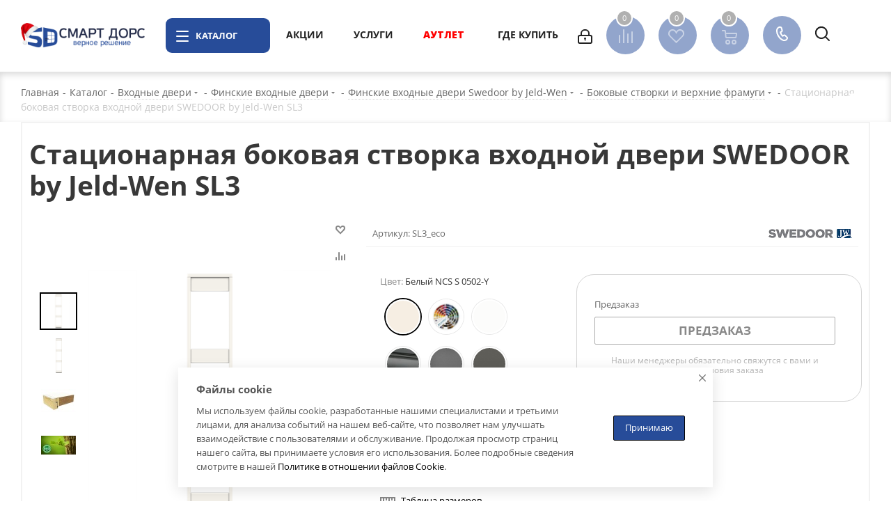

--- FILE ---
content_type: text/html; charset=utf-8
request_url: https://www.smart-doors.su/catalog/exterior-doors/vkhodnye_dveri/finskie_vkhodnye_dveri_na_zakaz/bokovye_stvorki_i_verkhnie_framugi_eco/8653/
body_size: 48034
content:
<!DOCTYPE html>
<html xmlns="http://www.w3.org/1999/xhtml" xml:lang="ru" lang="ru" >
<head><link rel="canonical" href="https://www.smart-doors.su/catalog/exterior-doors/vkhodnye_dveri/finskie_vkhodnye_dveri_na_zakaz/bokovye_stvorki_i_verkhnie_framugi_eco/8653/" />
	<title>Стационарная боковая створка входной двери SWEDOOR by Jeld-Wen SL3 купить в Москве и Петербурге</title>
	<meta name="viewport" content="initial-scale=1.0, width=device-width" />
	<meta name="HandheldFriendly" content="true" />
	<meta name="yes" content="yes" />
	<meta name="apple-mobile-web-app-status-bar-style" content="black" />
	<meta name="SKYPE_TOOLBAR" content="SKYPE_TOOLBAR_PARSER_COMPATIBLE" />
	<meta http-equiv="Content-Type" content="text/html; charset=utf-8" />
<meta name="keywords" content="боковые створки и верхние фрамуги, стационарная боковая створка входной двери swedoor by jeld-wen sl3, купить, цена, описание, доставка" />
<meta name="description" content="Стационарная боковая створка входной двери SWEDOOR by Jeld-Wen SL3 на официальном сайте: все цены, описания, характеристики. Онлайн-заказ. Эксклюзивный дилер финских дверей в России" />

<link href="https://fonts.googleapis.com/css?family=Open+Sans:300italic,400italic,600italic,700italic,800italic,400,300,500,600,700,800&subset=latin,cyrillic-ext"  rel="stylesheet" />
<link href="/bitrix/css/aspro.next/notice.css?16656547203664"  rel="stylesheet" />
<link href="/bitrix/js/ui/design-tokens/dist/ui.design-tokens.css?171809339026358"  rel="stylesheet" />
<link href="/bitrix/js/ui/fonts/opensans/ui.font.opensans.css?16656545182555"  rel="stylesheet" />
<link href="/bitrix/js/main/popup/dist/main.popup.bundle.css?175273565031694"  rel="stylesheet" />
<link href="/bitrix/templates/D.A.J.E_SD_TEST/components/bitrix/catalog/main/style.css?169410835310637"  rel="stylesheet" />
<link href="/bitrix/templates/D.A.J.E_SD_TEST/vendor/css/carousel/swiper/swiper-bundle.min.css?169410880215817"  rel="stylesheet" />
<link href="/bitrix/templates/D.A.J.E_SD_TEST/css/slider.swiper.min.css?16941087462540"  rel="stylesheet" />
<link href="/bitrix/templates/D.A.J.E_SD_TEST/css/slider.min.css?1694108745473"  rel="stylesheet" />
<link href="/bitrix/templates/D.A.J.E_SD_TEST/vendor/css/bootstrap.css?1694108799114216"  data-template-style="true"  rel="stylesheet" />
<link href="/bitrix/templates/D.A.J.E_SD_TEST/css/jquery.fancybox.css?16941087444353"  data-template-style="true"  rel="stylesheet" />
<link href="/bitrix/templates/D.A.J.E_SD_TEST/css/styles.css?1694108746120099"  data-template-style="true"  rel="stylesheet" />
<link href="/bitrix/templates/D.A.J.E_SD_TEST/css/animation/animation_ext.css?16941087474934"  data-template-style="true"  rel="stylesheet" />
<link href="/bitrix/templates/D.A.J.E_SD_TEST/vendor/css/footable.standalone.min.css?169410879919590"  data-template-style="true"  rel="stylesheet" />
<link href="/bitrix/templates/D.A.J.E_SD_TEST/css/h1-bold.css?169410874444"  data-template-style="true"  rel="stylesheet" />
<link href="/bitrix/templates/D.A.J.E_SD_TEST/css/blocks/blocks.css?16941087472015"  data-template-style="true"  rel="stylesheet" />
<link href="/bitrix/templates/D.A.J.E_SD_TEST/ajax/ajax.css?1694108325326"  data-template-style="true"  rel="stylesheet" />
<link href="/bitrix/templates/D.A.J.E_SD_TEST/css/jquery.mCustomScrollbar.min.css?169410874442839"  data-template-style="true"  rel="stylesheet" />
<link href="/bitrix/components/aspro/marketing.popup.next/templates/.default/style.css?17531804186430"  data-template-style="true"  rel="stylesheet" />
<link href="/bitrix/templates/D.A.J.E_SD_TEST/styles.css?169410832414101"  data-template-style="true"  rel="stylesheet" />
<link href="/bitrix/templates/D.A.J.E_SD_TEST/template_styles.css?1694108325703426"  data-template-style="true"  rel="stylesheet" />
<link href="/bitrix/templates/D.A.J.E_SD_TEST/css/media.css?1694108745181781"  data-template-style="true"  rel="stylesheet" />
<link href="/bitrix/templates/D.A.J.E_SD_TEST/vendor/fonts/font-awesome/css/font-awesome.min.css?169410880231000"  data-template-style="true"  rel="stylesheet" />
<link href="/bitrix/templates/D.A.J.E_SD_TEST/css/print.css?169410874519130"  data-template-style="true"  rel="stylesheet" />
<link href="/bitrix/templates/D.A.J.E_SD_TEST/css/form.css?16941087441165"  data-template-style="true"  rel="stylesheet" />
<link href="/bitrix/templates/D.A.J.E_SD_TEST/themes/custom_s1/theme.css?176665605848177"  data-template-style="true"  rel="stylesheet" />
<link href="/bitrix/templates/D.A.J.E_SD_TEST/bg_color/light/bgcolors.css?169410832862"  data-template-style="true"  rel="stylesheet" />
<link href="/bitrix/templates/D.A.J.E_SD_TEST/css/width-3.css?16941087462462"  data-template-style="true"  rel="stylesheet" />
<link href="/bitrix/templates/D.A.J.E_SD_TEST/css/font-3.css?16941087435740"  data-template-style="true"  rel="stylesheet" />
<link href="/bitrix/templates/D.A.J.E_SD_TEST/css/custom.css?176649335538448"  data-template-style="true"  rel="stylesheet" />
<script>if(!window.BX)window.BX={};if(!window.BX.message)window.BX.message=function(mess){if(typeof mess==='object'){for(let i in mess) {BX.message[i]=mess[i];} return true;}};</script>
<script>(window.BX||top.BX).message({"JS_CORE_LOADING":"Загрузка...","JS_CORE_NO_DATA":"- Нет данных -","JS_CORE_WINDOW_CLOSE":"Закрыть","JS_CORE_WINDOW_EXPAND":"Развернуть","JS_CORE_WINDOW_NARROW":"Свернуть в окно","JS_CORE_WINDOW_SAVE":"Сохранить","JS_CORE_WINDOW_CANCEL":"Отменить","JS_CORE_WINDOW_CONTINUE":"Продолжить","JS_CORE_H":"ч","JS_CORE_M":"м","JS_CORE_S":"с","JSADM_AI_HIDE_EXTRA":"Скрыть лишние","JSADM_AI_ALL_NOTIF":"Показать все","JSADM_AUTH_REQ":"Требуется авторизация!","JS_CORE_WINDOW_AUTH":"Войти","JS_CORE_IMAGE_FULL":"Полный размер"});</script>

<script src="/bitrix/js/main/core/core.js?1755610255511455"></script>

<script>BX.Runtime.registerExtension({"name":"main.core","namespace":"BX","loaded":true});</script>
<script>BX.setJSList(["\/bitrix\/js\/main\/core\/core_ajax.js","\/bitrix\/js\/main\/core\/core_promise.js","\/bitrix\/js\/main\/polyfill\/promise\/js\/promise.js","\/bitrix\/js\/main\/loadext\/loadext.js","\/bitrix\/js\/main\/loadext\/extension.js","\/bitrix\/js\/main\/polyfill\/promise\/js\/promise.js","\/bitrix\/js\/main\/polyfill\/find\/js\/find.js","\/bitrix\/js\/main\/polyfill\/includes\/js\/includes.js","\/bitrix\/js\/main\/polyfill\/matches\/js\/matches.js","\/bitrix\/js\/ui\/polyfill\/closest\/js\/closest.js","\/bitrix\/js\/main\/polyfill\/fill\/main.polyfill.fill.js","\/bitrix\/js\/main\/polyfill\/find\/js\/find.js","\/bitrix\/js\/main\/polyfill\/matches\/js\/matches.js","\/bitrix\/js\/main\/polyfill\/core\/dist\/polyfill.bundle.js","\/bitrix\/js\/main\/core\/core.js","\/bitrix\/js\/main\/polyfill\/intersectionobserver\/js\/intersectionobserver.js","\/bitrix\/js\/main\/lazyload\/dist\/lazyload.bundle.js","\/bitrix\/js\/main\/polyfill\/core\/dist\/polyfill.bundle.js","\/bitrix\/js\/main\/parambag\/dist\/parambag.bundle.js"]);
</script>
<script>(window.BX||top.BX).message({"NOTICE_ADDED2CART":"В корзине","NOTICE_CLOSE":"Закрыть","NOTICE_MORE":"и ещё #COUNT# #PRODUCTS#","NOTICE_PRODUCT0":"товаров","NOTICE_PRODUCT1":"товар","NOTICE_PRODUCT2":"товара","NOTICE_ADDED2DELAY":"В отложенных","NOTICE_ADDED2COMPARE":"В сравнении","NOTICE_AUTHORIZED":"Вы успешно авторизовались","NOTICE_REMOVED_FROM_COMPARE":"Удалено из сравнения"});</script>
<script>BX.Runtime.registerExtension({"name":"aspro_notice","namespace":"window","loaded":true});</script>
<script>BX.Runtime.registerExtension({"name":"aspro_phones","namespace":"window","loaded":true});</script>
<script>BX.Runtime.registerExtension({"name":"ui.design-tokens","namespace":"window","loaded":true});</script>
<script>BX.Runtime.registerExtension({"name":"ui.fonts.opensans","namespace":"window","loaded":true});</script>
<script>BX.Runtime.registerExtension({"name":"main.popup","namespace":"BX.Main","loaded":true});</script>
<script>BX.Runtime.registerExtension({"name":"popup","namespace":"window","loaded":true});</script>
<script type="extension/settings" data-extension="currency.currency-core">{"region":"ru"}</script>
<script>BX.Runtime.registerExtension({"name":"currency.currency-core","namespace":"BX.Currency","loaded":true});</script>
<script>BX.Runtime.registerExtension({"name":"currency","namespace":"window","loaded":true});</script>
<script>BX.Runtime.registerExtension({"name":"aspro_swiper_init","namespace":"window","loaded":true});</script>
<script>BX.Runtime.registerExtension({"name":"aspro_swiper","namespace":"window","loaded":true});</script>
<script>(window.BX||top.BX).message({"LANGUAGE_ID":"ru","FORMAT_DATE":"DD.MM.YYYY","FORMAT_DATETIME":"DD.MM.YYYY HH:MI:SS","COOKIE_PREFIX":"BITRIX_SM","SERVER_TZ_OFFSET":"10800","UTF_MODE":"Y","SITE_ID":"s1","SITE_DIR":"\/","USER_ID":"","SERVER_TIME":1769036168,"USER_TZ_OFFSET":0,"USER_TZ_AUTO":"Y","bitrix_sessid":"f996bd22c8c73717140114e00e104fed"});</script>


<script src="/bitrix/js/main/jquery/jquery-2.2.4.min.js?165848186185578"></script>
<script src="/bitrix/js/main/cphttprequest.js?15722642726104"></script>
<script src="/bitrix/js/main/ajax.js?157226427235509"></script>
<script src="/bitrix/js/aspro.next/notice.js?169381091028110"></script>
<script src="/bitrix/js/main/popup/dist/main.popup.bundle.js?1762457557119952"></script>
<script src="/bitrix/js/currency/currency-core/dist/currency-core.bundle.js?17180933168800"></script>
<script src="/bitrix/js/currency/core_currency.js?17180933161181"></script>
<script>void 0===BX.Aspro?.Captcha&&(BX.namespace("Aspro.Captcha"),(()=>{const e="captchaApiLoader";let t={};BX.Aspro.Captcha=new class{constructor(){}get options(){return JSON.parse(JSON.stringify(t.options))}get params(){let e=t.options.params;return JSON.parse(JSON.stringify(e))}get key(){return t.options.key}get hl(){return t.options.params.hl}get type(){return t.options.type}isYandexSmartCaptcha(){return"ya.smartcaptcha"==this.type}isGoogleRecaptcha(){return!this.isYandexSmartCaptcha()}isGoogleRecaptcha3(){return this.isGoogleRecaptcha()&&3==t.options.ver}isInvisible(){return this.isYandexSmartCaptcha()?t.options.params.invisible:this.isGoogleRecaptcha()&&!this.isGoogleRecaptcha3()?"invisible"==t.options.params.size:void 0}get className(){return this.isYandexSmartCaptcha()?"smart-captcha":this.isGoogleRecaptcha()?"g-recaptcha":""}get selector(){return"."+this.className}get clientResponseSelector(){return this.isYandexSmartCaptcha()?'[name="smart-token"]':this.isGoogleRecaptcha()?".g-recaptcha-response":""}get api(){return this.isYandexSmartCaptcha()?window.smartCaptcha||null:this.isGoogleRecaptcha()&&window.grecaptcha||null}getApiResponse(e){return void 0!==e?this.api.getResponse(e):""}init(e){t.options||(t.options="object"==typeof e&&e?e:{},window.onLoadCaptcha=window.onLoadCaptcha||this.onLoad.bind(this),window.renderCaptcha=window.renderCaptcha||this.render.bind(this),window.onPassedCaptcha=window.onPassedCaptcha||this.onPassed.bind(this),window.renderRecaptchaById=window.renderRecaptchaById||window.renderCaptcha,this.isYandexSmartCaptcha()&&(window.asproRecaptcha=t.options),this.isGoogleRecaptcha()&&(window.asproRecaptcha.params={sitekey:t.options.key,recaptchaLang:t.options.params.hl,callback:t.options.params.callback},this.isGoogleRecaptcha3()||(window.asproRecaptcha.params.recaptchaSize=t.options.params.size,window.asproRecaptcha.params.recaptchaColor=t.options.params.theme,window.asproRecaptcha.params.recaptchaLogoShow=t.options.params.showLogo,window.asproRecaptcha.params.recaptchaBadge=t.options.params.badge)))}load(){return t.loadPromise=t.loadPromise||new Promise(((a,o)=>{try{if(t.onResolveLoadPromise=()=>{a()},document.getElementById(e))throw"Another Api loader already exists";let o=document.createElement("script");o.id=e,this.isYandexSmartCaptcha()?o.src="https://smartcaptcha.yandexcloud.net/captcha.js?render=onload&onload=onLoadCaptcha":o.src="//www.google.com/recaptcha/api.js?hl="+this.hl+"&onload=onLoadCaptcha&render="+(this.isGoogleRecaptcha3()?this.key:"explicit"),document.head.appendChild(o)}catch(e){console.error(e),o(e)}})),t.loadPromise}onLoad(){"function"==typeof t.onResolveLoadPromise&&t.onResolveLoadPromise()}validate(e){if(e){let t=e.closest("form")?.querySelector(this.selector);if(t){let e=t.getAttribute("data-widgetid");if(void 0!==e)return""!=this.getApiResponse(e)}}return!0}onPassed(e){e&&document.querySelectorAll(this.selector).forEach((t=>{let a=t.getAttribute("data-widgetid");if(void 0!==a){if(this.getApiResponse(a)==e){let a=t.closest("form");if(a)if(this.isInvisible()){let t=this.clientResponseSelector;a.querySelector(t)&&!a.querySelector(t).value&&(a.querySelector(t).value=e),document.querySelectorAll('iframe[src*="recaptcha"]').forEach((e=>{let t=e.parentElement?.parentElement;t&&(t.classList.contains("grecaptcha-badge")||(t.style.width="100%"))})),"one_click_buy_form"==a.getAttribute("id")?BX.submit(BX("one_click_buy_form")):"form_comment"==a.getAttribute("name")?BX.submit(BX("form_comment")):-1!==a.getAttribute("id")?.indexOf("auth-page-form")?BX.submit(a):a.submit()}else this.Replacer.addValidationInput(a),a.querySelector("input.recaptcha")&&this.api&&$(a.querySelector("input.recaptcha")).valid()}}}))}onSubmit(e){return new Promise(((t,a)=>{try{if("object"==typeof e&&e&&e.form&&this.api){let a=e.form.querySelector(this.selector);if(a){let o=a.getAttribute("data-widgetid");if(void 0!==o){let a=this.clientResponseSelector;e.form.querySelector(a)&&!e.form.querySelector(a).value&&(e.form.closest(".form")&&e.form.closest(".form").classList.add("sending"),this.isInvisible()?(this.api.execute(o),t(!1)):this.isGoogleRecaptcha3()&&(this.api.execute(this.key,{action:"maxscore"}).then((t=>{e.form.querySelector(a).value=t,"one_click_buy_form"==e.form.getAttribute("id")?BX.submit(BX("one_click_buy_form")):"form_comment"==e.form.getAttribute("name")?BX.submit(BX("form_comment")):-1!==e.form.getAttribute("id")?.indexOf("auth-page-form")?BX.submit(e.form):e.form.submit()})),t(!1)))}}}t(!0)}catch(e){console.error(e),a(e)}}))}render(e){return new Promise(((t,a)=>{this.load().then((()=>{try{if(!this.api)throw"Captcha api not loaded";const a=a=>{if(!a.classList.contains(this.className))throw"Node is not a captcha #"+e;let o;this.isGoogleRecaptcha3()?(a.innerHTML='<textarea class="g-recaptcha-response" style="display:none;resize:0;" name="g-recaptcha-response"></textarea>',t(a)):(a.children.length&&t(a),o=this.api.render(a,this.params),a.setAttribute("data-widgetid",o),t(a))};let o=document.getElementById(e);if(o)a(o);else{let t=0;const s=setInterval((()=>{if(o=document.getElementById(e),o)clearInterval(s),a(o);else if(++t>=10)throw clearInterval(s),"Captcha not finded #"+e}),100)}}catch(e){console.error(e),a(e)}})).catch((e=>{console.error(e),a(e)}))}))}reset(){(this.isGoogleRecaptcha()||this.isYandexSmartCaptcha())&&this.api.reset()}};BX.Aspro.Captcha.Replacer=new class{constructor(){this.bindEvents()}bindEvents(){BX.addCustomEvent(window,"onRenderCaptcha",BX.proxy(this.replace,this)),BX.addCustomEvent(window,"onAjaxSuccess",BX.proxy(this.replace,this))}replace(e){try{this.fixExists();let e=this.getForms();for(let t=0;t<e.length;++t){let a=e[t];this.hideLabel(a),this.removeReload(a),BX.Aspro.Captcha.isGoogleRecaptcha3()&&this.hideRow(a),BX.Aspro.Captcha.isGoogleRecaptcha3()||BX.Aspro.Captcha.isInvisible()||this.addValidationInput(a);let o=this.getInputs(a);for(let e=0;e<o.length;++e)this.replaceInput(o[e]);let s=this.getImages(a);for(let e=0;e<s.length;++e)this.hideImage(s[e])}return!0}catch(e){return console.error(e),!1}}fixExists(){let e=document.getElementsByClassName(BX.Aspro.Captcha.className);if(e.length)for(let t=0;t<e.length;++t){let a=e[t],o=a.id;if("string"==typeof o&&0!==o.length){let e=a.closest("form");if(e&&(this.hideLabel(e),this.removeReload(e),BX.Aspro.Captcha.isGoogleRecaptcha()&&BX.Aspro.Captcha.isGoogleRecaptcha3()&&this.hideRow(e),BX.Aspro.Captcha.isGoogleRecaptcha3()||BX.Aspro.Captcha.isInvisible()||this.addValidationInput(e),BX.Aspro.Captcha.isYandexSmartCaptcha()||!BX.Aspro.Captcha.isGoogleRecaptcha3())){let e=a.closest(".captcha-row");e&&(BX.Aspro.Captcha.isYandexSmartCaptcha()?BX.Aspro.Captcha.isInvisible()&&e.classList.add((BX.Aspro.Captcha.params.hideShield,"n"),BX.Aspro.Captcha.params.shieldPosition):e.classList.add("logo_captcha_"+BX.Aspro.Captcha.params.showLogo,window.BX.Aspro.Captcha.params.badge),BX.Aspro.Captcha.isInvisible()&&e.classList.add("invisible"),e.querySelector(".captcha_image")?.classList.add("recaptcha_tmp_img"),e.querySelector(".captcha_input")?.classList.add("recaptcha_text"))}}}}getForms(){let e=[],t=this.getInputs();for(let a=0;a<t.length;++a){let o=t[a].closest("form");o&&e.push(o)}return e}getInputs(e=null){let t=[];return(e=e||document).querySelectorAll('form input[name="captcha_word"]').forEach((e=>{t.push(e)})),t}getImages(e=null){let t=[];return(e=e||document).querySelectorAll("img[src]").forEach((e=>{(/\/bitrix\/tools\/captcha.php\?(captcha_code|captcha_sid)=[^>]*?/i.test(e.src)||"captcha"===e.id)&&t.push(e)})),t}replaceInput(e){if(!e)return;let t="recaptcha-dynamic-"+(new Date).getTime();if(null!==document.getElementById(t)){let e=!1,a=null,o=65535;do{a=Math.floor(Math.random()*o),e=null!==document.getElementById(t+a)}while(e);t+=a}let a=document.createElement("div");a.id=t,a.className=BX.Aspro.Captcha.className,a.setAttribute("data-sitekey",BX.Aspro.Captcha.key),e.parentNode&&(e.parentNode.classList.add("recaptcha_text"),e.parentNode.replaceChild(a,e)),BX.Aspro.Captcha.render(t)}hideImage(e){if(!e)return;e.style.display="none";e.setAttribute("src","[data-uri]"),e.parentNode&&e.parentNode.classList.add("recaptcha_tmp_img")}hideLabel(e=null){(e=e||document).querySelectorAll(".captcha-row label").forEach((e=>{e.style.display="none"}))}removeReload(e=null){(e=e||document).querySelectorAll(".captcha-row .refresh").forEach((e=>{e.remove()})),e.querySelectorAll(".captcha_reload").forEach((e=>{e.remove()}))}hideRow(e=null){(e=e||document).querySelectorAll(".captcha-row").forEach((e=>{e.style.display="none"}))}addValidationInput(e=null){e=e||document,BX.Aspro.Loader.addExt("validate").then((()=>{e.querySelectorAll(".captcha-row").forEach((e=>{e.querySelector("input.recaptcha")||e.appendChild(BX.create({tag:"input",attrs:{type:"text",class:"recaptcha"},html:""}))}))}))}}})());</script>
<script>window['asproRecaptcha'] = {"type":"g.recaptcha","key":"6LdAUqEqAAAAAIam9_pvCvFMc3qK97owctdWyYr6","ver":"3","params":{"sitekey":"6LdAUqEqAAAAAIam9_pvCvFMc3qK97owctdWyYr6","hl":"ru","callback":"onPassedCaptcha"}};</script><script>BX.Aspro.Captcha.init({"type":"g.recaptcha","key":"6LdAUqEqAAAAAIam9_pvCvFMc3qK97owctdWyYr6","ver":"3","params":{"sitekey":"6LdAUqEqAAAAAIam9_pvCvFMc3qK97owctdWyYr6","hl":"ru","callback":"onPassedCaptcha"}});</script>
<script>
					(function () {
						"use strict";

						var counter = function ()
						{
							var cookie = (function (name) {
								var parts = ("; " + document.cookie).split("; " + name + "=");
								if (parts.length == 2) {
									try {return JSON.parse(decodeURIComponent(parts.pop().split(";").shift()));}
									catch (e) {}
								}
							})("BITRIX_CONVERSION_CONTEXT_s1");

							if (cookie && cookie.EXPIRE >= BX.message("SERVER_TIME"))
								return;

							var request = new XMLHttpRequest();
							request.open("POST", "/bitrix/tools/conversion/ajax_counter.php", true);
							request.setRequestHeader("Content-type", "application/x-www-form-urlencoded");
							request.send(
								"SITE_ID="+encodeURIComponent("s1")+
								"&sessid="+encodeURIComponent(BX.bitrix_sessid())+
								"&HTTP_REFERER="+encodeURIComponent(document.referrer)
							);
						};

						if (window.frameRequestStart === true)
							BX.addCustomEvent("onFrameDataReceived", counter);
						else
							BX.ready(counter);
					})();
				</script>
<script>BX.message({'PHONE':'Телефон','FAST_VIEW':'Быстрый просмотр','TABLES_SIZE_TITLE':'Подбор размера','SOCIAL':'Социальные сети','DESCRIPTION':'Описание магазина','ITEMS':'Товары','LOGO':'Логотип','REGISTER_INCLUDE_AREA':'Текст о регистрации','AUTH_INCLUDE_AREA':'Текст об авторизации','FRONT_IMG':'Изображение компании','EMPTY_CART':'пуста','CATALOG_VIEW_MORE':'... Показать все','CATALOG_VIEW_LESS':'... Свернуть','JS_REQUIRED':'Заполните это поле','JS_FORMAT':'Неверный формат','JS_FILE_EXT':'Недопустимое расширение файла','JS_PASSWORD_COPY':'Пароли не совпадают','JS_PASSWORD_LENGTH':'Минимум 6 символов','JS_ERROR':'Неверно заполнено поле','JS_FILE_SIZE':'Максимальный размер 5мб','JS_FILE_BUTTON_NAME':'Выберите файл','JS_FILE_DEFAULT':'Файл не найден','JS_DATE':'Некорректная дата','JS_DATETIME':'Некорректная дата/время','JS_REQUIRED_LICENSES':'Согласитесь с условиями','JS_REQUIRED_OFFER':'Согласитесь с условиями','LICENSE_PROP':'Согласие на обработку персональных данных','LOGIN_LEN':'Введите минимум {0} символа','FANCY_CLOSE':'Закрыть','FANCY_NEXT':'Следующий','FANCY_PREV':'Предыдущий','TOP_AUTH_REGISTER':'Регистрация','CALLBACK':'Заказать звонок','S_CALLBACK':'Заказать звонок','UNTIL_AKC':'До конца акции','TITLE_QUANTITY_BLOCK':'Остаток','TITLE_QUANTITY':'шт.','TOTAL_SUMM_ITEM':'Общая стоимость ','SUBSCRIBE_SUCCESS':'Вы успешно подписались','RECAPTCHA_TEXT':'Подтвердите, что вы не робот','JS_RECAPTCHA_ERROR':'Пройдите проверку','COUNTDOWN_SEC':'сек.','COUNTDOWN_MIN':'мин.','COUNTDOWN_HOUR':'час.','COUNTDOWN_DAY0':'дней','COUNTDOWN_DAY1':'день','COUNTDOWN_DAY2':'дня','COUNTDOWN_WEAK0':'Недель','COUNTDOWN_WEAK1':'Неделя','COUNTDOWN_WEAK2':'Недели','COUNTDOWN_MONTH0':'Месяцев','COUNTDOWN_MONTH1':'Месяц','COUNTDOWN_MONTH2':'Месяца','COUNTDOWN_YEAR0':'Лет','COUNTDOWN_YEAR1':'Год','COUNTDOWN_YEAR2':'Года','CATALOG_PARTIAL_BASKET_PROPERTIES_ERROR':'Заполнены не все свойства у добавляемого товара','CATALOG_EMPTY_BASKET_PROPERTIES_ERROR':'Выберите свойства товара, добавляемые в корзину в параметрах компонента','CATALOG_ELEMENT_NOT_FOUND':'Элемент не найден','ERROR_ADD2BASKET':'Ошибка добавления товара в корзину','CATALOG_SUCCESSFUL_ADD_TO_BASKET':'Успешное добавление товара в корзину','ERROR_BASKET_TITLE':'Ошибка корзины','ERROR_BASKET_PROP_TITLE':'Выберите свойства, добавляемые в корзину','ERROR_BASKET_BUTTON':'Выбрать','BASKET_TOP':'Корзина в шапке','ERROR_ADD_DELAY_ITEM':'Ошибка отложенной корзины','VIEWED_TITLE':'Ранее вы смотрели','VIEWED_BEFORE':'Ранее вы смотрели','BEST_TITLE':'Лучшие предложения','CT_BST_SEARCH_BUTTON':'Поиск','CT_BST_SEARCH2_BUTTON':'Найти','BASKET_PRINT_BUTTON':'Распечатать','BASKET_CLEAR_ALL_BUTTON':'Очистить','BASKET_QUICK_ORDER_BUTTON':'Быстрый заказ','BASKET_CONTINUE_BUTTON':'Продолжить покупки','BASKET_ORDER_BUTTON':'Оформить заявку','SHARE_BUTTON':'Поделиться','BASKET_CHANGE_TITLE':'Ваша заявка','BASKET_CHANGE_LINK':'Изменить','MORE_INFO_SKU':'Подробнее','MORE_BUY_SKU':'Купить','FROM':'от','BEFORE':'до','TITLE_BLOCK_VIEWED_NAME':'Ранее вы смотрели','T_BASKET':'Корзина','FILTER_EXPAND_VALUES':'Показать все','FILTER_HIDE_VALUES':'Свернуть','FULL_ORDER':'Полная заявку','CUSTOM_COLOR_CHOOSE':'Выбрать','CUSTOM_COLOR_CANCEL':'Отмена','S_MOBILE_MENU':'Меню','NEXT_T_MENU_BACK':'Назад','NEXT_T_MENU_CALLBACK':'Обратная связь','NEXT_T_MENU_CONTACTS_TITLE':'Будьте на связи','SEARCH_TITLE':'Поиск','SOCIAL_TITLE':'Оставайтесь на связи','HEADER_SCHEDULE':'Время работы','SEO_TEXT':'SEO описание','COMPANY_IMG':'Картинка компании','COMPANY_TEXT':'Описание компании','CONFIG_SAVE_SUCCESS':'Настройки сохранены','CONFIG_SAVE_FAIL':'Ошибка сохранения настроек','ITEM_ECONOMY':'Экономия','ITEM_ARTICLE':'Артикул: ','JS_FORMAT_ORDER':'имеет неверный формат','JS_BASKET_COUNT_TITLE':'В корзине товаров на SUMM','POPUP_VIDEO':'Видео','POPUP_GIFT_TEXT':'Нашли что-то особенное? Намекните другу о подарке!','ORDER_FIO_LABEL':'Ф.И.О.','ORDER_PHONE_LABEL':'Телефон','ORDER_REGISTER_BUTTON':'Регистрация','FILTER_HELPER_VALUES':' знач.','FILTER_HELPER_TITLE':'Фильтр:'})</script>
<script src="/bitrix/templates/D.A.J.E_SD_TEST/js/app.js?17532827815512"></script>
<script>var ajaxMessages = {wait:"Загрузка..."}</script>
<link rel="apple-touch-icon" sizes="180x180" href="/include/apple-touch-icon.png" />
<style>html {--border-radius:8px;--theme-base-color:#000;--theme-base-color-hue:0;--theme-base-color-saturation:0%;--theme-base-color-lightness:0%;--theme-base-opacity-color:#0001a;--theme-more-color:#000;--theme-more-color-hue:0;--theme-more-color-saturation:0%;--theme-more-color-lightness:0%;--theme-lightness-hover-diff:6%;}</style>
<meta property="og:description" content="Теплые экологически чистые входные двери конструкции ECO от SWEDOOR by Jeld-Wen: звукоизоляция до 43dB и уникальная энергоэффективность: U-коэффициент &#8804; 0,54-0,76 W/m2K!" />
<meta property="og:image" content="https://www.smart-doors.su/upload/iblock/e7d/LEVIKE-SL3-ECO.jpg" />
<link rel="image_src" href="https://www.smart-doors.su/upload/iblock/e7d/LEVIKE-SL3-ECO.jpg"  />
<meta property="og:title" content="Стационарная боковая створка входной двери SWEDOOR by Jeld-Wen SL3 купить в Москве и Петербурге" />
<meta property="og:type" content="website" />
<meta property="og:url" content="https://www.smart-doors.su/catalog/exterior-doors/vkhodnye_dveri/finskie_vkhodnye_dveri_na_zakaz/bokovye_stvorki_i_verkhnie_framugi_eco/8653/" />



<script src="/bitrix/templates/aspro_next/js/jquery.inputmask.bundle.min.js?1649358178118400"></script>
<script src="/bitrix/templates/D.A.J.E_SD_TEST/js/jquery.actual.min.js?16941087661251"></script>
<script src="/bitrix/templates/D.A.J.E_SD_TEST/vendor/js/jquery.bxslider.js?169410880066080"></script>
<script src="/bitrix/templates/D.A.J.E_SD_TEST/js/jqModal.js?169410876612439"></script>
<script src="/bitrix/templates/D.A.J.E_SD_TEST/vendor/js/bootstrap.js?169410879927908"></script>
<script src="/bitrix/templates/D.A.J.E_SD_TEST/vendor/js/jquery.appear.js?16941088003188"></script>
<script src="/bitrix/templates/D.A.J.E_SD_TEST/js/browser.js?16941087651032"></script>
<script src="/bitrix/templates/D.A.J.E_SD_TEST/js/jquery.fancybox.js?169410876845889"></script>
<script src="/bitrix/templates/D.A.J.E_SD_TEST/js/jquery.flexslider.js?169410876856312"></script>
<script src="/bitrix/templates/D.A.J.E_SD_TEST/vendor/js/moment.min.js?169410880034436"></script>
<script src="/bitrix/templates/D.A.J.E_SD_TEST/vendor/js/footable.js?1694108800275478"></script>
<script src="/bitrix/templates/D.A.J.E_SD_TEST/vendor/js/jquery.menu-aim.js?169410880012786"></script>
<script src="/bitrix/templates/D.A.J.E_SD_TEST/vendor/js/velocity/velocity.js?169410880144791"></script>
<script src="/bitrix/templates/D.A.J.E_SD_TEST/vendor/js/velocity/velocity.ui.js?169410880113257"></script>
<script src="/bitrix/templates/D.A.J.E_SD_TEST/js/jquery.easing.1.3.js?16941087678095"></script>
<script src="/bitrix/templates/D.A.J.E_SD_TEST/js/equalize.min.js?1694108766588"></script>
<script src="/bitrix/templates/D.A.J.E_SD_TEST/js/jquery.alphanumeric.js?16941087661972"></script>
<script src="/bitrix/templates/D.A.J.E_SD_TEST/js/jquery.cookie.js?16941087673066"></script>
<script src="/bitrix/templates/D.A.J.E_SD_TEST/js/jquery.plugin.min.js?16941087693181"></script>
<script src="/bitrix/templates/D.A.J.E_SD_TEST/js/jquery.countdown.min.js?169410876713137"></script>
<script src="/bitrix/templates/D.A.J.E_SD_TEST/js/jquery.countdown-ru.js?16941087671400"></script>
<script src="/bitrix/templates/D.A.J.E_SD_TEST/js/jquery.ikSelect.js?169410876832246"></script>
<script src="/bitrix/templates/D.A.J.E_SD_TEST/js/jquery.mobile.custom.touch.min.js?16941087697684"></script>
<script src="/bitrix/templates/D.A.J.E_SD_TEST/js/rating_likes.js?169410877210797"></script>
<script src="/bitrix/templates/D.A.J.E_SD_TEST/js/blocks/blocks.js?16941087731328"></script>
<script src="/bitrix/templates/D.A.J.E_SD_TEST/js/blocks/controls.js?1694108773900"></script>
<script src="/bitrix/templates/D.A.J.E_SD_TEST/js/video_banner.js?169410877230810"></script>
<script src="/bitrix/templates/D.A.J.E_SD_TEST/js/main.js?1764170113314044"></script>
<script src="/bitrix/templates/D.A.J.E_SD_TEST/js/jquery.validate.js?169410876939131"></script>
<script src="/bitrix/templates/D.A.J.E_SD_TEST/js/conditional/validation.js?17597561145105"></script>
<script src="/bitrix/templates/D.A.J.E_SD_TEST/js/jquery.uniform.min.js?16941087698308"></script>
<script src="/bitrix/templates/D.A.J.E_SD_TEST/js/jquery.mCustomScrollbar.min.js?169410876939873"></script>
<script src="/bitrix/templates/D.A.J.E_SD_TEST/js/phones.min.js?1759756122775"></script>
<script src="/bitrix/templates/D.A.J.E_SD_TEST/components/bitrix/subscribe.form/main/script.js?1694108517186"></script>
<script src="/bitrix/components/bitrix/search.title/script.js?174410774210542"></script>
<script src="/bitrix/templates/D.A.J.E_SD_TEST/components/bitrix/search.title/fixed/script.js?169410851310547"></script>
<script src="/bitrix/components/aspro/marketing.popup.next/templates/.default/script.js?16493581941847"></script>
<script src="/bitrix/templates/D.A.J.E_SD_TEST/js/custom.js?17597788751072"></script>
<script src="/bitrix/templates/D.A.J.E_SD_TEST/components/bitrix/catalog/main/script.js?16941083521755"></script>
<script src="/bitrix/templates/D.A.J.E_SD_TEST/components/bitrix/catalog.element/custom_sd_2025/script.js?1759475786146989"></script>
<script src="/bitrix/templates/D.A.J.E_SD_TEST/components/bitrix/sale.prediction.product.detail/main/script.js?1694108507602"></script>
<script src="/bitrix/templates/D.A.J.E_SD_TEST/js/slider.swiper.min.js?16941087721858"></script>
<script src="/bitrix/templates/D.A.J.E_SD_TEST/vendor/js/carousel/swiper/swiper-bundle.min.js?1694108804139400"></script>
<script src="/bitrix/templates/D.A.J.E_SD_TEST/js/jquery.history.js?169410876821571"></script>

																											 
	</head>
<body class="site_s1 fill_bg_n " id="main">
	<div id="panel"></div>
	
	
		<!--'start_frame_cache_basketitems-component-block'-->	<div id="ajax_basket"></div>
<!--'end_frame_cache_basketitems-component-block'-->        <script>
                            window.onload=function(){
                    window.dataLayer = window.dataLayer || [];
                }
                        BX.message({'MIN_ORDER_PRICE_TEXT':'<b>Минимальная сумма заказа #PRICE#<\/b><br/>Пожалуйста, добавьте еще товаров в корзину','LICENSES_TEXT':'Я согласен на <a href=\"/include/licenses_detail.php\" target=\"_blank\">обработку персональных данных<\/a>','OFFER_TEXT':'Согласен с <a href=\"/include/offer_detail.php\" target=\"_blank\">договором продажи товаров в интернет-магазине (Договором присоединения)<\/a>'});

            var arNextOptions = arAsproOptions = ({
                "SITE_DIR" : "/",
                "SITE_ID" : "s1",
                "SITE_ADDRESS" : "www.smart-doors.su",
                "FORM" : ({
                    "ASK_FORM_ID" : "ASK",
                    "SERVICES_FORM_ID" : "SERVICES",
                    "FEEDBACK_FORM_ID" : "FEEDBACK",
                    "CALLBACK_FORM_ID" : "CALLBACK",
                    "RESUME_FORM_ID" : "RESUME",
                    "TOORDER_FORM_ID" : "TOORDER"
                }),
                "PAGES" : ({
                    "FRONT_PAGE" : "",
                    "BASKET_PAGE" : "",
                    "ORDER_PAGE" : "",
                    "PERSONAL_PAGE" : "",
                    "CATALOG_PAGE" : "1",
                    "CATALOG_PAGE_URL" : "/catalog/",
                    "BASKET_PAGE_URL" : "/basket/",
                    "COMPARE_PAGE_URL" : "/catalog/compare.php",
                }),
                "PRICES" : ({
                    "MIN_PRICE" : "1000",
                }),
                "THEME" : ({
                    'THEME_SWITCHER' : 'N',
                    'BASE_COLOR' : 'CUSTOM',
                    'BASE_COLOR_CUSTOM' : '000',
                    'TOP_MENU' : '',
                    'TOP_MENU_FIXED' : 'Y',
                    'COLORED_LOGO' : 'N',
                    'SIDE_MENU' : 'LEFT',
                    'SCROLLTOTOP_TYPE' : 'ROUND_COLOR',
                    'SCROLLTOTOP_POSITION' : 'PADDING',
                    'SCROLLTOTOP_POSITION_RIGHT'  : '',
                    'SCROLLTOTOP_POSITION_BOTTOM' : '',
                    'USE_LAZY_LOAD' : 'N',
                    'CAPTCHA_FORM_TYPE' : '',
                    'ONE_CLICK_BUY_CAPTCHA' : 'N',
                    'PHONE_MASK' : '+7 (999) 999-99-99',
                    'VALIDATE_PHONE_MASK' : '^[+][0-9] [(][0-9]{3}[)] [0-9]{3}[-][0-9]{2}[-][0-9]{2}$',
                    'DATE_MASK' : 'd.m.y',
                    'DATE_PLACEHOLDER' : 'дд.мм.гггг',
                    'VALIDATE_DATE_MASK' : '^[0-9]{1,2}\.[0-9]{1,2}\.[0-9]{4}$',
                    'DATETIME_MASK' : 'd.m.y h:s',
                    'DATETIME_PLACEHOLDER' : 'дд.мм.гггг чч:мм',
                    'VALIDATE_DATETIME_MASK' : '^[0-9]{1,2}\.[0-9]{1,2}\.[0-9]{4} [0-9]{1,2}\:[0-9]{1,2}$',
                    'VALIDATE_FILE_EXT' : 'png|jpg|jpeg|gif|doc|docx|xls|xlsx|txt|pdf|odt|rtf',
                    'BANNER_WIDTH' : '',
                    'BIGBANNER_ANIMATIONTYPE' : 'SLIDE_HORIZONTAL',
                    'BIGBANNER_SLIDESSHOWSPEED' : '5000',
                    'BIGBANNER_ANIMATIONSPEED' : '600',
                    'PARTNERSBANNER_SLIDESSHOWSPEED' : '5000',
                    'PARTNERSBANNER_ANIMATIONSPEED' : '600',
                    'ORDER_BASKET_VIEW' : 'NORMAL',
                    'SHOW_BASKET_PRINT' : 'Y',
                    "SHOW_ONECLICKBUY_ON_BASKET_PAGE" : 'N',
                    'SHOW_LICENCE' : 'Y',
                    'LICENCE_CHECKED' : 'N',
                    'SHOW_OFFER' : 'Y',
                    'OFFER_CHECKED' : 'N',
                    'LOGIN_EQUAL_EMAIL' : 'Y',
                    'PERSONAL_ONEFIO' : 'Y',
                    'PERSONAL_PAGE_URL' : '/personal/',
                    'SHOW_TOTAL_SUMM' : 'N',
                    'SHOW_TOTAL_SUMM_TYPE' : 'CHANGE',
                    'CHANGE_TITLE_ITEM' : 'N',
                    'CHANGE_TITLE_ITEM_DETAIL' : 'N',
                    'DISCOUNT_PRICE' : '',
                    'STORES' : '',
                    'STORES_SOURCE' : 'IBLOCK',
                    'TYPE_SKU' : 'TYPE_1',
                    'MENU_POSITION' : 'LINE',
                    'MENU_TYPE_VIEW' : 'BOTTOM',
                    'DETAIL_PICTURE_MODE' : 'POPUP',
                    'PAGE_WIDTH' : '3',
                    'PAGE_CONTACTS' : '5',
                    'HEADER_TYPE' : 'custom',
                    'REGIONALITY_SEARCH_ROW' : 'N',
                    'HEADER_TOP_LINE' : '',
                    'HEADER_FIXED' : 'custom',
                    'HEADER_MOBILE' : 'custom',
                    'HEADER_MOBILE_MENU' : 'custom',
                    'HEADER_MOBILE_MENU_SHOW_TYPE' : '',
                    'TYPE_SEARCH' : 'fixed',
                    'PAGE_TITLE' : '4',
                    'INDEX_TYPE' : 'index1',
                    'FOOTER_TYPE' : 'custom',
                    'PRINT_BUTTON' : 'Y',
                    'EXPRESSION_FOR_PRINT_PAGE' : 'Версия для печати',
                    'EXPRESSION_FOR_FAST_VIEW' : 'Быстрый просмотр',
                    'FILTER_VIEW' : 'VERTICAL',
                    'YA_GOALS' : 'Y',
                    'YA_COUNTER_ID' : '17051728',
                    'USE_FORMS_GOALS' : 'SINGLE',
                    'USE_SALE_GOALS' : '',
                    'USE_DEBUG_GOALS' : 'N',
                    'SHOW_HEADER_GOODS' : 'Y',
                    'INSTAGRAMM_INDEX' : 'Y',
                    'USE_PHONE_AUTH': 'N',
                    'MOBILE_CATALOG_LIST_ELEMENTS_COMPACT': 'Y',
                    'NLO_MENU': 'N',
                    'USE_FAST_VIEW_PAGE_DETAIL': 'N',
                }),
                "PRESETS": [{'ID':'968','TITLE':'Тип 1','DESCRIPTION':'','IMG':'/bitrix/images/aspro.next/themes/preset968_1544181424.png','OPTIONS':{'THEME_SWITCHER':'Y','BASE_COLOR':'9','BASE_COLOR_CUSTOM':'1976d2','SHOW_BG_BLOCK':'N','COLORED_LOGO':'Y','PAGE_WIDTH':'3','FONT_STYLE':'2','MENU_COLOR':'COLORED','LEFT_BLOCK':'1','SIDE_MENU':'LEFT','H1_STYLE':'2','TYPE_SEARCH':'fixed','PAGE_TITLE':'1','HOVER_TYPE_IMG':'shine','SHOW_LICENCE':'Y','MAX_DEPTH_MENU':'3','HIDE_SITE_NAME_TITLE':'Y','SHOW_CALLBACK':'Y','PRINT_BUTTON':'N','USE_GOOGLE_RECAPTCHA':'N','GOOGLE_RECAPTCHA_SHOW_LOGO':'Y','HIDDEN_CAPTCHA':'Y','INSTAGRAMM_WIDE_BLOCK':'N','BIGBANNER_HIDEONNARROW':'N','INDEX_TYPE':{'VALUE':'index1','SUB_PARAMS':{'TIZERS':'Y','CATALOG_SECTIONS':'Y','CATALOG_TAB':'Y','MIDDLE_ADV':'Y','SALE':'Y','BLOG':'Y','BOTTOM_BANNERS':'Y','COMPANY_TEXT':'Y','BRANDS':'Y','INSTAGRAMM':'Y'}},'FRONT_PAGE_BRANDS':'brands_slider','FRONT_PAGE_SECTIONS':'front_sections_only','TOP_MENU_FIXED':'Y','HEADER_TYPE':'1','USE_REGIONALITY':'Y','FILTER_VIEW':'COMPACT','SEARCH_VIEW_TYPE':'with_filter','USE_FAST_VIEW_PAGE_DETAIL':'fast_view_1','SHOW_TOTAL_SUMM':'Y','CHANGE_TITLE_ITEM':'N','VIEW_TYPE_HIGHLOAD_PROP':'N','SHOW_HEADER_GOODS':'Y','SEARCH_HIDE_NOT_AVAILABLE':'N','LEFT_BLOCK_CATALOG_ICONS':'N','SHOW_CATALOG_SECTIONS_ICONS':'Y','LEFT_BLOCK_CATALOG_DETAIL':'Y','CATALOG_COMPARE':'Y','CATALOG_PAGE_DETAIL':'element_1','SHOW_BREADCRUMBS_CATALOG_SUBSECTIONS':'Y','SHOW_BREADCRUMBS_CATALOG_CHAIN':'H1','TYPE_SKU':'TYPE_1','DETAIL_PICTURE_MODE':'POPUP','MENU_POSITION':'LINE','MENU_TYPE_VIEW':'HOVER','VIEWED_TYPE':'LOCAL','VIEWED_TEMPLATE':'HORIZONTAL','USE_WORD_EXPRESSION':'Y','ORDER_BASKET_VIEW':'FLY','ORDER_BASKET_COLOR':'DARK','SHOW_BASKET_ONADDTOCART':'Y','SHOW_BASKET_PRINT':'Y','SHOW_BASKET_ON_PAGES':'N','USE_PRODUCT_QUANTITY_LIST':'Y','USE_PRODUCT_QUANTITY_DETAIL':'Y','ONE_CLICK_BUY_CAPTCHA':'N','SHOW_ONECLICKBUY_ON_BASKET_PAGE':'Y','ONECLICKBUY_SHOW_DELIVERY_NOTE':'N','PAGE_CONTACTS':'3','CONTACTS_USE_FEEDBACK':'Y','CONTACTS_USE_MAP':'Y','BLOG_PAGE':'list_elements_2','PROJECTS_PAGE':'list_elements_2','NEWS_PAGE':'list_elements_3','STAFF_PAGE':'list_elements_1','PARTNERS_PAGE':'list_elements_3','PARTNERS_PAGE_DETAIL':'element_4','VACANCY_PAGE':'list_elements_1','LICENSES_PAGE':'list_elements_2','FOOTER_TYPE':'4','ADV_TOP_HEADER':'N','ADV_TOP_UNDERHEADER':'N','ADV_SIDE':'Y','ADV_CONTENT_TOP':'N','ADV_CONTENT_BOTTOM':'N','ADV_FOOTER':'N','HEADER_MOBILE_FIXED':'Y','HEADER_MOBILE':'1','HEADER_MOBILE_MENU':'1','HEADER_MOBILE_MENU_OPEN':'1','PERSONAL_ONEFIO':'Y','LOGIN_EQUAL_EMAIL':'Y','YA_GOALS':'N','YANDEX_ECOMERCE':'N','GOOGLE_ECOMERCE':'N'}},{'ID':'221','TITLE':'Тип 2','DESCRIPTION':'','IMG':'/bitrix/images/aspro.next/themes/preset221_1544181431.png','OPTIONS':{'THEME_SWITCHER':'Y','BASE_COLOR':'11','BASE_COLOR_CUSTOM':'107bb1','SHOW_BG_BLOCK':'N','COLORED_LOGO':'Y','PAGE_WIDTH':'2','FONT_STYLE':'8','MENU_COLOR':'LIGHT','LEFT_BLOCK':'2','SIDE_MENU':'LEFT','H1_STYLE':'2','TYPE_SEARCH':'fixed','PAGE_TITLE':'1','HOVER_TYPE_IMG':'shine','SHOW_LICENCE':'Y','MAX_DEPTH_MENU':'4','HIDE_SITE_NAME_TITLE':'Y','SHOW_CALLBACK':'Y','PRINT_BUTTON':'N','USE_GOOGLE_RECAPTCHA':'N','GOOGLE_RECAPTCHA_SHOW_LOGO':'Y','HIDDEN_CAPTCHA':'Y','INSTAGRAMM_WIDE_BLOCK':'N','BIGBANNER_HIDEONNARROW':'N','INDEX_TYPE':{'VALUE':'index3','SUB_PARAMS':{'TOP_ADV_BOTTOM_BANNER':'Y','FLOAT_BANNER':'Y','CATALOG_SECTIONS':'Y','CATALOG_TAB':'Y','TIZERS':'Y','SALE':'Y','BOTTOM_BANNERS':'Y','COMPANY_TEXT':'Y','BRANDS':'Y','INSTAGRAMM':'N'}},'FRONT_PAGE_BRANDS':'brands_slider','FRONT_PAGE_SECTIONS':'front_sections_with_childs','TOP_MENU_FIXED':'Y','HEADER_TYPE':'2','USE_REGIONALITY':'Y','FILTER_VIEW':'VERTICAL','SEARCH_VIEW_TYPE':'with_filter','USE_FAST_VIEW_PAGE_DETAIL':'fast_view_1','SHOW_TOTAL_SUMM':'Y','CHANGE_TITLE_ITEM':'N','VIEW_TYPE_HIGHLOAD_PROP':'N','SHOW_HEADER_GOODS':'Y','SEARCH_HIDE_NOT_AVAILABLE':'N','LEFT_BLOCK_CATALOG_ICONS':'N','SHOW_CATALOG_SECTIONS_ICONS':'Y','LEFT_BLOCK_CATALOG_DETAIL':'Y','CATALOG_COMPARE':'Y','CATALOG_PAGE_DETAIL':'element_3','SHOW_BREADCRUMBS_CATALOG_SUBSECTIONS':'Y','SHOW_BREADCRUMBS_CATALOG_CHAIN':'H1','TYPE_SKU':'TYPE_1','DETAIL_PICTURE_MODE':'POPUP','MENU_POSITION':'LINE','MENU_TYPE_VIEW':'HOVER','VIEWED_TYPE':'LOCAL','VIEWED_TEMPLATE':'HORIZONTAL','USE_WORD_EXPRESSION':'Y','ORDER_BASKET_VIEW':'NORMAL','ORDER_BASKET_COLOR':'DARK','SHOW_BASKET_ONADDTOCART':'Y','SHOW_BASKET_PRINT':'Y','SHOW_BASKET_ON_PAGES':'N','USE_PRODUCT_QUANTITY_LIST':'Y','USE_PRODUCT_QUANTITY_DETAIL':'Y','ONE_CLICK_BUY_CAPTCHA':'N','SHOW_ONECLICKBUY_ON_BASKET_PAGE':'Y','ONECLICKBUY_SHOW_DELIVERY_NOTE':'N','PAGE_CONTACTS':'3','CONTACTS_USE_FEEDBACK':'Y','CONTACTS_USE_MAP':'Y','BLOG_PAGE':'list_elements_2','PROJECTS_PAGE':'list_elements_2','NEWS_PAGE':'list_elements_3','STAFF_PAGE':'list_elements_1','PARTNERS_PAGE':'list_elements_3','PARTNERS_PAGE_DETAIL':'element_4','VACANCY_PAGE':'list_elements_1','LICENSES_PAGE':'list_elements_2','FOOTER_TYPE':'1','ADV_TOP_HEADER':'N','ADV_TOP_UNDERHEADER':'N','ADV_SIDE':'Y','ADV_CONTENT_TOP':'N','ADV_CONTENT_BOTTOM':'N','ADV_FOOTER':'N','HEADER_MOBILE_FIXED':'Y','HEADER_MOBILE':'1','HEADER_MOBILE_MENU':'1','HEADER_MOBILE_MENU_OPEN':'1','PERSONAL_ONEFIO':'Y','LOGIN_EQUAL_EMAIL':'Y','YA_GOALS':'N','YANDEX_ECOMERCE':'N','GOOGLE_ECOMERCE':'N'}},{'ID':'215','TITLE':'Тип 3','DESCRIPTION':'','IMG':'/bitrix/images/aspro.next/themes/preset215_1544181438.png','OPTIONS':{'THEME_SWITCHER':'Y','BASE_COLOR':'16','BASE_COLOR_CUSTOM':'188b30','SHOW_BG_BLOCK':'N','COLORED_LOGO':'Y','PAGE_WIDTH':'3','FONT_STYLE':'8','MENU_COLOR':'LIGHT','LEFT_BLOCK':'3','SIDE_MENU':'LEFT','H1_STYLE':'2','TYPE_SEARCH':'fixed','PAGE_TITLE':'1','HOVER_TYPE_IMG':'shine','SHOW_LICENCE':'Y','MAX_DEPTH_MENU':'4','HIDE_SITE_NAME_TITLE':'Y','SHOW_CALLBACK':'Y','PRINT_BUTTON':'N','USE_GOOGLE_RECAPTCHA':'N','GOOGLE_RECAPTCHA_SHOW_LOGO':'Y','HIDDEN_CAPTCHA':'Y','INSTAGRAMM_WIDE_BLOCK':'N','BIGBANNER_HIDEONNARROW':'N','INDEX_TYPE':{'VALUE':'index2','SUB_PARAMS':[]},'FRONT_PAGE_BRANDS':'brands_list','FRONT_PAGE_SECTIONS':'front_sections_with_childs','TOP_MENU_FIXED':'Y','HEADER_TYPE':'2','USE_REGIONALITY':'Y','FILTER_VIEW':'VERTICAL','SEARCH_VIEW_TYPE':'with_filter','USE_FAST_VIEW_PAGE_DETAIL':'fast_view_1','SHOW_TOTAL_SUMM':'Y','CHANGE_TITLE_ITEM':'N','VIEW_TYPE_HIGHLOAD_PROP':'N','SHOW_HEADER_GOODS':'Y','SEARCH_HIDE_NOT_AVAILABLE':'N','LEFT_BLOCK_CATALOG_ICONS':'N','SHOW_CATALOG_SECTIONS_ICONS':'Y','LEFT_BLOCK_CATALOG_DETAIL':'Y','CATALOG_COMPARE':'Y','CATALOG_PAGE_DETAIL':'element_4','SHOW_BREADCRUMBS_CATALOG_SUBSECTIONS':'Y','SHOW_BREADCRUMBS_CATALOG_CHAIN':'H1','TYPE_SKU':'TYPE_1','DETAIL_PICTURE_MODE':'POPUP','MENU_POSITION':'LINE','MENU_TYPE_VIEW':'HOVER','VIEWED_TYPE':'LOCAL','VIEWED_TEMPLATE':'HORIZONTAL','USE_WORD_EXPRESSION':'Y','ORDER_BASKET_VIEW':'NORMAL','ORDER_BASKET_COLOR':'DARK','SHOW_BASKET_ONADDTOCART':'Y','SHOW_BASKET_PRINT':'Y','SHOW_BASKET_ON_PAGES':'N','USE_PRODUCT_QUANTITY_LIST':'Y','USE_PRODUCT_QUANTITY_DETAIL':'Y','ONE_CLICK_BUY_CAPTCHA':'N','SHOW_ONECLICKBUY_ON_BASKET_PAGE':'Y','ONECLICKBUY_SHOW_DELIVERY_NOTE':'N','PAGE_CONTACTS':'3','CONTACTS_USE_FEEDBACK':'Y','CONTACTS_USE_MAP':'Y','BLOG_PAGE':'list_elements_2','PROJECTS_PAGE':'list_elements_2','NEWS_PAGE':'list_elements_3','STAFF_PAGE':'list_elements_1','PARTNERS_PAGE':'list_elements_3','PARTNERS_PAGE_DETAIL':'element_4','VACANCY_PAGE':'list_elements_1','LICENSES_PAGE':'list_elements_2','FOOTER_TYPE':'1','ADV_TOP_HEADER':'N','ADV_TOP_UNDERHEADER':'N','ADV_SIDE':'Y','ADV_CONTENT_TOP':'N','ADV_CONTENT_BOTTOM':'N','ADV_FOOTER':'N','HEADER_MOBILE_FIXED':'Y','HEADER_MOBILE':'1','HEADER_MOBILE_MENU':'1','HEADER_MOBILE_MENU_OPEN':'1','PERSONAL_ONEFIO':'Y','LOGIN_EQUAL_EMAIL':'Y','YA_GOALS':'N','YANDEX_ECOMERCE':'N','GOOGLE_ECOMERCE':'N'}},{'ID':'881','TITLE':'Тип 4','DESCRIPTION':'','IMG':'/bitrix/images/aspro.next/themes/preset881_1544181443.png','OPTIONS':{'THEME_SWITCHER':'Y','BASE_COLOR':'CUSTOM','BASE_COLOR_CUSTOM':'f07c00','SHOW_BG_BLOCK':'N','COLORED_LOGO':'Y','PAGE_WIDTH':'1','FONT_STYLE':'1','MENU_COLOR':'COLORED','LEFT_BLOCK':'2','SIDE_MENU':'RIGHT','H1_STYLE':'2','TYPE_SEARCH':'fixed','PAGE_TITLE':'3','HOVER_TYPE_IMG':'blink','SHOW_LICENCE':'Y','MAX_DEPTH_MENU':'4','HIDE_SITE_NAME_TITLE':'Y','SHOW_CALLBACK':'Y','PRINT_BUTTON':'Y','USE_GOOGLE_RECAPTCHA':'N','GOOGLE_RECAPTCHA_SHOW_LOGO':'Y','HIDDEN_CAPTCHA':'Y','INSTAGRAMM_WIDE_BLOCK':'N','BIGBANNER_HIDEONNARROW':'N','INDEX_TYPE':{'VALUE':'index4','SUB_PARAMS':[]},'FRONT_PAGE_BRANDS':'brands_slider','FRONT_PAGE_SECTIONS':'front_sections_with_childs','TOP_MENU_FIXED':'Y','HEADER_TYPE':'9','USE_REGIONALITY':'Y','FILTER_VIEW':'COMPACT','SEARCH_VIEW_TYPE':'with_filter','USE_FAST_VIEW_PAGE_DETAIL':'fast_view_1','SHOW_TOTAL_SUMM':'Y','CHANGE_TITLE_ITEM':'N','VIEW_TYPE_HIGHLOAD_PROP':'N','SHOW_HEADER_GOODS':'Y','SEARCH_HIDE_NOT_AVAILABLE':'N','LEFT_BLOCK_CATALOG_ICONS':'N','SHOW_CATALOG_SECTIONS_ICONS':'Y','LEFT_BLOCK_CATALOG_DETAIL':'Y','CATALOG_COMPARE':'Y','CATALOG_PAGE_DETAIL':'element_4','SHOW_BREADCRUMBS_CATALOG_SUBSECTIONS':'Y','SHOW_BREADCRUMBS_CATALOG_CHAIN':'H1','TYPE_SKU':'TYPE_1','DETAIL_PICTURE_MODE':'POPUP','MENU_POSITION':'LINE','MENU_TYPE_VIEW':'HOVER','VIEWED_TYPE':'LOCAL','VIEWED_TEMPLATE':'HORIZONTAL','USE_WORD_EXPRESSION':'Y','ORDER_BASKET_VIEW':'NORMAL','ORDER_BASKET_COLOR':'DARK','SHOW_BASKET_ONADDTOCART':'Y','SHOW_BASKET_PRINT':'Y','SHOW_BASKET_ON_PAGES':'N','USE_PRODUCT_QUANTITY_LIST':'Y','USE_PRODUCT_QUANTITY_DETAIL':'Y','ONE_CLICK_BUY_CAPTCHA':'N','SHOW_ONECLICKBUY_ON_BASKET_PAGE':'Y','ONECLICKBUY_SHOW_DELIVERY_NOTE':'N','PAGE_CONTACTS':'1','CONTACTS_USE_FEEDBACK':'Y','CONTACTS_USE_MAP':'Y','BLOG_PAGE':'list_elements_2','PROJECTS_PAGE':'list_elements_2','NEWS_PAGE':'list_elements_3','STAFF_PAGE':'list_elements_1','PARTNERS_PAGE':'list_elements_3','PARTNERS_PAGE_DETAIL':'element_4','VACANCY_PAGE':'list_elements_1','LICENSES_PAGE':'list_elements_2','FOOTER_TYPE':'1','ADV_TOP_HEADER':'N','ADV_TOP_UNDERHEADER':'N','ADV_SIDE':'Y','ADV_CONTENT_TOP':'N','ADV_CONTENT_BOTTOM':'N','ADV_FOOTER':'N','HEADER_MOBILE_FIXED':'Y','HEADER_MOBILE':'1','HEADER_MOBILE_MENU':'1','HEADER_MOBILE_MENU_OPEN':'1','PERSONAL_ONEFIO':'Y','LOGIN_EQUAL_EMAIL':'Y','YA_GOALS':'N','YANDEX_ECOMERCE':'N','GOOGLE_ECOMERCE':'N'}},{'ID':'741','TITLE':'Тип 5','DESCRIPTION':'','IMG':'/bitrix/images/aspro.next/themes/preset741_1544181450.png','OPTIONS':{'THEME_SWITCHER':'Y','BASE_COLOR':'CUSTOM','BASE_COLOR_CUSTOM':'d42727','BGCOLOR_THEME':'LIGHT','CUSTOM_BGCOLOR_THEME':'f6f6f7','SHOW_BG_BLOCK':'Y','COLORED_LOGO':'Y','PAGE_WIDTH':'2','FONT_STYLE':'5','MENU_COLOR':'COLORED','LEFT_BLOCK':'2','SIDE_MENU':'LEFT','H1_STYLE':'2','TYPE_SEARCH':'fixed','PAGE_TITLE':'1','HOVER_TYPE_IMG':'shine','SHOW_LICENCE':'Y','MAX_DEPTH_MENU':'4','HIDE_SITE_NAME_TITLE':'Y','SHOW_CALLBACK':'Y','PRINT_BUTTON':'N','USE_GOOGLE_RECAPTCHA':'N','GOOGLE_RECAPTCHA_SHOW_LOGO':'Y','HIDDEN_CAPTCHA':'Y','INSTAGRAMM_WIDE_BLOCK':'N','BIGBANNER_HIDEONNARROW':'N','INDEX_TYPE':{'VALUE':'index3','SUB_PARAMS':{'TOP_ADV_BOTTOM_BANNER':'Y','FLOAT_BANNER':'Y','CATALOG_SECTIONS':'Y','CATALOG_TAB':'Y','TIZERS':'Y','SALE':'Y','BOTTOM_BANNERS':'Y','COMPANY_TEXT':'Y','BRANDS':'Y','INSTAGRAMM':'N'}},'FRONT_PAGE_BRANDS':'brands_slider','FRONT_PAGE_SECTIONS':'front_sections_only','TOP_MENU_FIXED':'Y','HEADER_TYPE':'3','USE_REGIONALITY':'Y','FILTER_VIEW':'VERTICAL','SEARCH_VIEW_TYPE':'with_filter','USE_FAST_VIEW_PAGE_DETAIL':'fast_view_1','SHOW_TOTAL_SUMM':'Y','CHANGE_TITLE_ITEM':'N','VIEW_TYPE_HIGHLOAD_PROP':'N','SHOW_HEADER_GOODS':'Y','SEARCH_HIDE_NOT_AVAILABLE':'N','LEFT_BLOCK_CATALOG_ICONS':'N','SHOW_CATALOG_SECTIONS_ICONS':'Y','LEFT_BLOCK_CATALOG_DETAIL':'Y','CATALOG_COMPARE':'Y','CATALOG_PAGE_DETAIL':'element_1','SHOW_BREADCRUMBS_CATALOG_SUBSECTIONS':'Y','SHOW_BREADCRUMBS_CATALOG_CHAIN':'H1','TYPE_SKU':'TYPE_1','DETAIL_PICTURE_MODE':'POPUP','MENU_POSITION':'LINE','MENU_TYPE_VIEW':'HOVER','VIEWED_TYPE':'LOCAL','VIEWED_TEMPLATE':'HORIZONTAL','USE_WORD_EXPRESSION':'Y','ORDER_BASKET_VIEW':'NORMAL','ORDER_BASKET_COLOR':'DARK','SHOW_BASKET_ONADDTOCART':'Y','SHOW_BASKET_PRINT':'Y','SHOW_BASKET_ON_PAGES':'N','USE_PRODUCT_QUANTITY_LIST':'Y','USE_PRODUCT_QUANTITY_DETAIL':'Y','ONE_CLICK_BUY_CAPTCHA':'N','SHOW_ONECLICKBUY_ON_BASKET_PAGE':'Y','ONECLICKBUY_SHOW_DELIVERY_NOTE':'N','PAGE_CONTACTS':'3','CONTACTS_USE_FEEDBACK':'Y','CONTACTS_USE_MAP':'Y','BLOG_PAGE':'list_elements_2','PROJECTS_PAGE':'list_elements_2','NEWS_PAGE':'list_elements_3','STAFF_PAGE':'list_elements_1','PARTNERS_PAGE':'list_elements_3','PARTNERS_PAGE_DETAIL':'element_4','VACANCY_PAGE':'list_elements_1','LICENSES_PAGE':'list_elements_2','FOOTER_TYPE':'4','ADV_TOP_HEADER':'N','ADV_TOP_UNDERHEADER':'N','ADV_SIDE':'Y','ADV_CONTENT_TOP':'N','ADV_CONTENT_BOTTOM':'N','ADV_FOOTER':'N','HEADER_MOBILE_FIXED':'Y','HEADER_MOBILE':'1','HEADER_MOBILE_MENU':'1','HEADER_MOBILE_MENU_OPEN':'1','PERSONAL_ONEFIO':'Y','LOGIN_EQUAL_EMAIL':'Y','YA_GOALS':'N','YANDEX_ECOMERCE':'N','GOOGLE_ECOMERCE':'N'}},{'ID':'889','TITLE':'Тип 6','DESCRIPTION':'','IMG':'/bitrix/images/aspro.next/themes/preset889_1544181455.png','OPTIONS':{'THEME_SWITCHER':'Y','BASE_COLOR':'9','BASE_COLOR_CUSTOM':'1976d2','SHOW_BG_BLOCK':'N','COLORED_LOGO':'Y','PAGE_WIDTH':'2','FONT_STYLE':'8','MENU_COLOR':'COLORED','LEFT_BLOCK':'2','SIDE_MENU':'LEFT','H1_STYLE':'2','TYPE_SEARCH':'fixed','PAGE_TITLE':'1','HOVER_TYPE_IMG':'shine','SHOW_LICENCE':'Y','MAX_DEPTH_MENU':'3','HIDE_SITE_NAME_TITLE':'Y','SHOW_CALLBACK':'Y','PRINT_BUTTON':'N','USE_GOOGLE_RECAPTCHA':'N','GOOGLE_RECAPTCHA_SHOW_LOGO':'Y','HIDDEN_CAPTCHA':'Y','INSTAGRAMM_WIDE_BLOCK':'N','BIGBANNER_HIDEONNARROW':'N','INDEX_TYPE':{'VALUE':'index1','SUB_PARAMS':{'TIZERS':'Y','CATALOG_SECTIONS':'Y','CATALOG_TAB':'Y','MIDDLE_ADV':'Y','SALE':'Y','BLOG':'Y','BOTTOM_BANNERS':'Y','COMPANY_TEXT':'Y','BRANDS':'Y','INSTAGRAMM':'Y'}},'FRONT_PAGE_BRANDS':'brands_slider','FRONT_PAGE_SECTIONS':'front_sections_with_childs','TOP_MENU_FIXED':'Y','HEADER_TYPE':'3','USE_REGIONALITY':'Y','FILTER_VIEW':'COMPACT','SEARCH_VIEW_TYPE':'with_filter','USE_FAST_VIEW_PAGE_DETAIL':'fast_view_1','SHOW_TOTAL_SUMM':'Y','CHANGE_TITLE_ITEM':'N','VIEW_TYPE_HIGHLOAD_PROP':'N','SHOW_HEADER_GOODS':'Y','SEARCH_HIDE_NOT_AVAILABLE':'N','LEFT_BLOCK_CATALOG_ICONS':'N','SHOW_CATALOG_SECTIONS_ICONS':'Y','LEFT_BLOCK_CATALOG_DETAIL':'Y','CATALOG_COMPARE':'Y','CATALOG_PAGE_DETAIL':'element_3','SHOW_BREADCRUMBS_CATALOG_SUBSECTIONS':'Y','SHOW_BREADCRUMBS_CATALOG_CHAIN':'H1','TYPE_SKU':'TYPE_1','DETAIL_PICTURE_MODE':'POPUP','MENU_POSITION':'LINE','MENU_TYPE_VIEW':'HOVER','VIEWED_TYPE':'LOCAL','VIEWED_TEMPLATE':'HORIZONTAL','USE_WORD_EXPRESSION':'Y','ORDER_BASKET_VIEW':'NORMAL','ORDER_BASKET_COLOR':'DARK','SHOW_BASKET_ONADDTOCART':'Y','SHOW_BASKET_PRINT':'Y','SHOW_BASKET_ON_PAGES':'N','USE_PRODUCT_QUANTITY_LIST':'Y','USE_PRODUCT_QUANTITY_DETAIL':'Y','ONE_CLICK_BUY_CAPTCHA':'N','SHOW_ONECLICKBUY_ON_BASKET_PAGE':'Y','ONECLICKBUY_SHOW_DELIVERY_NOTE':'N','PAGE_CONTACTS':'3','CONTACTS_USE_FEEDBACK':'Y','CONTACTS_USE_MAP':'Y','BLOG_PAGE':'list_elements_2','PROJECTS_PAGE':'list_elements_2','NEWS_PAGE':'list_elements_3','STAFF_PAGE':'list_elements_1','PARTNERS_PAGE':'list_elements_3','PARTNERS_PAGE_DETAIL':'element_4','VACANCY_PAGE':'list_elements_1','LICENSES_PAGE':'list_elements_2','FOOTER_TYPE':'1','ADV_TOP_HEADER':'N','ADV_TOP_UNDERHEADER':'N','ADV_SIDE':'Y','ADV_CONTENT_TOP':'N','ADV_CONTENT_BOTTOM':'N','ADV_FOOTER':'N','HEADER_MOBILE_FIXED':'Y','HEADER_MOBILE':'1','HEADER_MOBILE_MENU':'1','HEADER_MOBILE_MENU_OPEN':'1','PERSONAL_ONEFIO':'Y','LOGIN_EQUAL_EMAIL':'Y','YA_GOALS':'N','YANDEX_ECOMERCE':'N','GOOGLE_ECOMERCE':'N'}}],
                "REGIONALITY":({
                    'USE_REGIONALITY' : 'N',
                    'REGIONALITY_VIEW' : 'POPUP_REGIONS_SMALL',
                }),
                "COUNTERS":({
                    "YANDEX_COUNTER" : 1,
                    "GOOGLE_COUNTER" : 1,
                    "YANDEX_ECOMERCE" : "Y",
                    "GOOGLE_ECOMERCE" : "Y",
                    "GA_VERSION" : "v3",
                    "USE_FULLORDER_GOALS" : "Y",
                    "TYPE":{
                        "ONE_CLICK":"Купить в 1 клик",
                        "QUICK_ORDER":"Быстрый заказ",
                    },
                    "GOOGLE_EVENTS":{
                        "ADD2BASKET": "addToCart",
                        "REMOVE_BASKET": "removeFromCart",
                        "CHECKOUT_ORDER": "checkout",
                        "PURCHASE": "purchase",
                    }
                }),
                "JS_ITEM_CLICK":({
                    "precision" : 6,
                    "precisionFactor" : Math.pow(10,6)
                }),
                "VALIDATION": {
                    "FORM_INPUT_NAME": "aspro_next_form_validate",
                },
            });
        </script>
        
	<div class="wrapper1  header_bgcolored catalog_page basket_normal basket_fill_DARK side_LEFT catalog_icons_N banner_auto  mheader-vcustom header-vcustom regions_N fill_N footer-vcustom front-vindex1 mfixed_N mfixed_view_always title-v4 with_phones ce_cmp store_MAP_AMOUNT">
		
		<div class="header_wrap visible-lg visible-md title-v4">
			<header id="header">
				<!--<div class="top-block top-block-v1">
	<div class="maxwidth-theme">
	
	
<div class="row">
			<div class="col-md-6">
							</div>
</div></div></div> -->

<div id="header" class="top-block  header-v16" style="border-bottom:none;">




<div class="header-v2 header-v16 header-wrapper long">
	<div class="mega_fixed_menu">
		<div class="maxwidth-theme">
			<div class="row">
				<div class="col-md-12">
					<div class="menu-only">
						<nav class="mega-menu">
																	<div class="table-menu ">
		<table>
			<tr>
									
										<td class="menu-item unvisible    active">
						<div class="wrap">
							<a class="" href="/catalog/exterior-doors/">
								<div style="display:table;text-align:left;">
													
						<div style="text-align:center;width:100px;padding:0px;display: table-cell;" class="menu_img"><img src="/upload/resize_cache/iblock/ac2/pjo9dytjn3jrf2dwdood3qiik0km2t0v/100_100_1/F1848_w71.jpeg" alt="" title="" /></div>
					
								
																	<div class="menu_txt " style="vertical-align: middle;
    display: table-cell;
    height: 100%;
	float:none;
	text-align:left;padding:10px;margin-left:0px;">	Входные двери </div>
									<div class="line-wrapper"><span class="line"></span></div>
								</div>
							</a>
													</div>
					</td>
									
										<td class="menu-item unvisible    ">
						<div class="wrap">
							<a class="" href="/catalog/mezhkomnatnye_dveri/">
								<div style="display:table;text-align:left;">
													
						<div style="text-align:center;width:100px;padding:0px;display: table-cell;" class="menu_img"><img src="/upload/resize_cache/iblock/b63/100_100_1/93c6a7204fef5deb7cba81cf9e00da2a.jpg" alt="" title="" /></div>
					
								
																	<div class="menu_txt " style="vertical-align: middle;
    display: table-cell;
    height: 100%;
	float:none;
	text-align:left;padding:10px;margin-left:0px;">	Межкомнатные двери </div>
									<div class="line-wrapper"><span class="line"></span></div>
								</div>
							</a>
													</div>
					</td>
									
										<td class="menu-item unvisible    ">
						<div class="wrap">
							<a class="" href="/catalog/dveri_kapellii/">
								<div style="display:table;text-align:left;">
													
						<div style="text-align:center;width:100px;padding:0px;display: table-cell;" class="menu_img"><img src="/upload/resize_cache/iblock/6f9/100_100_1/logoti_kapelli_sq.png" alt="" title="" /></div>
					
								
																	<div class="menu_txt " style="vertical-align: middle;
    display: table-cell;
    height: 100%;
	float:none;
	text-align:left;padding:10px;margin-left:0px;">	Влагостойкие двери  KAPELLI (Капель) </div>
									<div class="line-wrapper"><span class="line"></span></div>
								</div>
							</a>
													</div>
					</td>
									
										<td class="menu-item unvisible    ">
						<div class="wrap">
							<a class="" href="/catalog/dveri_dlya_sauny/">
								<div style="display:table;text-align:left;">
													
						<div style="text-align:center;width:100px;padding:0px;display: table-cell;" class="menu_img"><img src="/upload/resize_cache/iblock/080/100_100_1/080795d52d1444775189120a79c28de1.jpg" alt="" title="" /></div>
					
								
																	<div class="menu_txt " style="vertical-align: middle;
    display: table-cell;
    height: 100%;
	float:none;
	text-align:left;padding:10px;margin-left:0px;">	Двери для сауны SWEDOOR by Jeld-Wen </div>
									<div class="line-wrapper"><span class="line"></span></div>
								</div>
							</a>
													</div>
					</td>
									
										<td class="menu-item unvisible    ">
						<div class="wrap">
							<a class="" href="/catalog/korobki_i_porogi/">
								<div style="display:table;text-align:left;">
													
						<div style="text-align:center;width:100px;padding:0px;display: table-cell;" class="menu_img"><img src="/upload/resize_cache/iblock/0ab/100_100_1/korobka-teleskop-jw.jpg" alt="" title="" /></div>
					
								
																	<div class="menu_txt " style="vertical-align: middle;
    display: table-cell;
    height: 100%;
	float:none;
	text-align:left;padding:10px;margin-left:0px;">	Погонаж: дверные коробки, пороги, доборы, наличники, плинтус </div>
									<div class="line-wrapper"><span class="line"></span></div>
								</div>
							</a>
													</div>
					</td>
									
										<td class="menu-item unvisible    ">
						<div class="wrap">
							<a class="" href="/catalog/furnitura_abloy/">
								<div style="display:table;text-align:left;">
													
						<div style="text-align:center;width:100px;padding:0px;display: table-cell;" class="menu_img"><img src="/upload/resize_cache/iblock/60c/100_100_1/abloy_logo_sq.png" alt="" title="" /></div>
					
								
																	<div class="menu_txt " style="vertical-align: middle;
    display: table-cell;
    height: 100%;
	float:none;
	text-align:left;padding:10px;margin-left:0px;">	ABLOY - решения для безопасности </div>
									<div class="line-wrapper"><span class="line"></span></div>
								</div>
							</a>
													</div>
					</td>
									
										<td class="menu-item unvisible    ">
						<div class="wrap">
							<a class="" href="/catalog/spetsialnye_dveri/">
								<div style="display:table;text-align:left;">
													
						<div style="text-align:center;width:100px;padding:0px;display: table-cell;" class="menu_img"><img src="/upload/resize_cache/iblock/7b0/100_100_1/7b07805272b8c544a97d75eeedd57f97.jpg" alt="" title="" /></div>
					
								
																	<div class="menu_txt " style="vertical-align: middle;
    display: table-cell;
    height: 100%;
	float:none;
	text-align:left;padding:10px;margin-left:0px;">	Двери для объектов </div>
									<div class="line-wrapper"><span class="line"></span></div>
								</div>
							</a>
													</div>
					</td>
									
										<td class="menu-item unvisible    ">
						<div class="wrap">
							<a class="" href="/catalog/steklyannye_dveri/">
								<div style="display:table;text-align:left;">
													
						<div style="text-align:center;width:100px;padding:0px;display: table-cell;" class="menu_img"><img src="/upload/resize_cache/iblock/bc0/100_100_1/JELD_WEN_PisaraPlus_miljoo1.jpg" alt="" title="" /></div>
					
								
																	<div class="menu_txt " style="vertical-align: middle;
    display: table-cell;
    height: 100%;
	float:none;
	text-align:left;padding:10px;margin-left:0px;">	Стеклянные двери </div>
									<div class="line-wrapper"><span class="line"></span></div>
								</div>
							</a>
													</div>
					</td>
									
										<td class="menu-item unvisible    ">
						<div class="wrap">
							<a class="" href="/catalog/vlagostoykie_dveri/">
								<div style="display:table;text-align:left;">
													
						<div style="text-align:center;width:100px;padding:0px;display: table-cell;" class="menu_img"><img src="/upload/resize_cache/iblock/210/100_100_1/210284452cbc98efcf1839ec07ba3971.jpg" alt="" title="" /></div>
					
								
																	<div class="menu_txt " style="vertical-align: middle;
    display: table-cell;
    height: 100%;
	float:none;
	text-align:left;padding:10px;margin-left:0px;">	Влагостойкие двери </div>
									<div class="line-wrapper"><span class="line"></span></div>
								</div>
							</a>
													</div>
					</td>
									
										<td class="menu-item unvisible    ">
						<div class="wrap">
							<a class="" href="/catalog/ispanskie_dveri_padilla/">
								<div style="display:table;text-align:left;">
													
						<div style="text-align:center;width:100px;padding:0px;display: table-cell;" class="menu_img"><img src="/upload/resize_cache/iblock/940/100_100_1/logo-padilla.png" alt="" title="" /></div>
					
								
																	<div class="menu_txt " style="vertical-align: middle;
    display: table-cell;
    height: 100%;
	float:none;
	text-align:left;padding:10px;margin-left:0px;">	Металлические двери Puertas Padilla (Испания) </div>
									<div class="line-wrapper"><span class="line"></span></div>
								</div>
							</a>
													</div>
					</td>
									
										<td class="menu-item unvisible    ">
						<div class="wrap">
							<a class="" href="/catalog/mezhkomnatnye_dveri_rossiya/">
								<div style="display:table;text-align:left;">
													
						<div style="text-align:center;width:100px;padding:0px;display: table-cell;" class="menu_img"><img src="/upload/resize_cache/iblock/580/100_100_1/duplex3_oakgolden_black.jpg" alt="" title="" /></div>
					
								
																	<div class="menu_txt " style="vertical-align: middle;
    display: table-cell;
    height: 100%;
	float:none;
	text-align:left;padding:10px;margin-left:0px;">	Межкомнатные двери Россия </div>
									<div class="line-wrapper"><span class="line"></span></div>
								</div>
							</a>
													</div>
					</td>
									
										<td class="menu-item unvisible    ">
						<div class="wrap">
							<a class="" href="/catalog/outlet/">
								<div style="display:table;text-align:left;">
													
						<div style="text-align:center;width:100px;padding:0px;display: table-cell;" class="menu_img"><img src="/upload/resize_cache/iblock/9c8/hl68t5yperclpy2txgk6pl0lp8m5f2nz/100_100_1/trend5p_wenge.jpg" alt="" title="" /></div>
					
								
																	<div class="menu_txt " style="vertical-align: middle;
    display: table-cell;
    height: 100%;
	float:none;
	text-align:left;padding:10px;margin-left:0px;">	Аутлет </div>
									<div class="line-wrapper"><span class="line"></span></div>
								</div>
							</a>
													</div>
					</td>
									
										<td class="menu-item unvisible    ">
						<div class="wrap">
							<a class="" href="/catalog/furnitura_dormakaba/">
								<div style="display:table;text-align:left;">
												
																	<div class="menu_txt " style="vertical-align: middle;
    display: table-cell;
    height: 100%;
	float:none;
	text-align:left;padding:10px;margin-left:0px;">	Фурнитура dormakaba </div>
									<div class="line-wrapper"><span class="line"></span></div>
								</div>
							</a>
													</div>
					</td>
									
										<td class="menu-item unvisible    ">
						<div class="wrap">
							<a class="" href="/catalog/nord_doors/">
								<div style="display:table;text-align:left;">
													
						<div style="text-align:center;width:100px;padding:0px;display: table-cell;" class="menu_img"><img src="/upload/resize_cache/iblock/77a/5exe3tm1wm3taxnda2yxjfh7ac3j749q/100_100_1/tyeplaya_vkhodnaya_dver_s_termorazryvom_nord_70_nr_17.jpg" alt="" title="" /></div>
					
								
																	<div class="menu_txt " style="vertical-align: middle;
    display: table-cell;
    height: 100%;
	float:none;
	text-align:left;padding:10px;margin-left:0px;">	Металлические двери NORD </div>
									<div class="line-wrapper"><span class="line"></span></div>
								</div>
							</a>
													</div>
					</td>
									
										<td class="menu-item unvisible    ">
						<div class="wrap">
							<a class="" href="/catalog/ustroystva_dvernoy_avtomatiki_ditec_entermatic/">
								<div style="display:table;text-align:left;">
													
						<div style="text-align:center;width:100px;padding:0px;display: table-cell;" class="menu_img"><img src="/upload/resize_cache/iblock/7f3/jxl0v3ntdr21ggrz15of713nkkjejp7j/100_100_1/5203cbdfcecef7d7cb08292fe94d96d0.jpg" alt="" title="" /></div>
					
								
																	<div class="menu_txt " style="vertical-align: middle;
    display: table-cell;
    height: 100%;
	float:none;
	text-align:left;padding:10px;margin-left:0px;">	Устройства дверной автоматики Ditec Entermatic </div>
									<div class="line-wrapper"><span class="line"></span></div>
								</div>
							</a>
													</div>
					</td>
									
										<td class="menu-item unvisible    ">
						<div class="wrap">
							<a class="" href="/catalog/furnitura_apecs/">
								<div style="display:table;text-align:left;">
													
						<div style="text-align:center;width:100px;padding:0px;display: table-cell;" class="menu_img"><img src="/upload/resize_cache/iblock/b0a/100_100_1/18128.jpg" alt="" title="" /></div>
					
								
																	<div class="menu_txt " style="vertical-align: middle;
    display: table-cell;
    height: 100%;
	float:none;
	text-align:left;padding:10px;margin-left:0px;">	Фурнитура Apecs </div>
									<div class="line-wrapper"><span class="line"></span></div>
								</div>
							</a>
													</div>
					</td>
				
				<td class="menu-item dropdown js-dropdown nosave unvisible">
					<div class="wrap">
						<a class="dropdown-toggle more-items" href="#">
							<span>Ещё</span>
						</a>
						<span class="tail"></span>
						<ul class="dropdown-menu"></ul>
					</div>
				</td>

			</tr>
		</table>
	</div>
						</nav>
					</div>
				</div>
			</div>
		</div>
	</div>
	<div class="maxwidth-theme">
		<div class="logo_and_menu-row">
			<div class="logo-row">
				<div class="row">
				
					<div class="logo-block col-md-2 col-sm-3">
						<div class="logo">
							<a href="/"><img src="/upload/CNext/99c/ls8p751tdpvrk92s0l80a3cyuo087gtp/logo_smart_big_ny.png" alt="SmartDoors" title="SmartDoors" data-src="" /></a>						</div>
					</div>
					
					<div class="col-md-2 burger pull-left"><div class="knob"><i class="svg inline  svg-inline-burger dark" aria-hidden="true" ><svg xmlns="http://www.w3.org/2000/svg" width="18" height="16" viewBox="0 0 18 16">
  <defs>
    <style>
      .bu_bw_cls-1 {
        fill: #222;
        fill-rule: evenodd;
      }
    </style>
  </defs>
  <path data-name="Rounded Rectangle 81 copy 2" class="bu_bw_cls-1" d="M330,114h16a1,1,0,0,1,1,1h0a1,1,0,0,1-1,1H330a1,1,0,0,1-1-1h0A1,1,0,0,1,330,114Zm0,7h16a1,1,0,0,1,1,1h0a1,1,0,0,1-1,1H330a1,1,0,0,1-1-1h0A1,1,0,0,1,330,121Zm0,7h16a1,1,0,0,1,1,1h0a1,1,0,0,1-1,1H330a1,1,0,0,1-1-1h0A1,1,0,0,1,330,128Z" transform="translate(-329 -114)"/>
</svg>
</i><span>Каталог</span></div></div>
					
					<div class="col-md-8 menu-row">						
						<div class="right-icons pull-right">
						<div class="pull-right">
								<div class="wrap_icon wrap_cabinet">
									<button class="top-btn inline-search-show twosmallfont">
										<i class="svg inline  svg-inline-search big" aria-hidden="true" ><svg xmlns="http://www.w3.org/2000/svg" width="21" height="21" viewBox="0 0 21 21">
  <defs>
    <style>
      .sscls-1 {
        fill: #222;
        fill-rule: evenodd;
      }
    </style>
  </defs>
  <path data-name="Rounded Rectangle 106" class="sscls-1" d="M1590.71,131.709a1,1,0,0,1-1.42,0l-4.68-4.677a9.069,9.069,0,1,1,1.42-1.427l4.68,4.678A1,1,0,0,1,1590.71,131.709ZM1579,113a7,7,0,1,0,7,7A7,7,0,0,0,1579,113Z" transform="translate(-1570 -111)"/>
</svg>
</i>									</button>
								</div>
							</div>
						
							
							<div class="pull-right">
						<div class="wrap_icon wrap_phones">
						  <style>
					  </style>
						<div class="phone_inner">
			    					<i class="svg inline big svg-inline-phone desktopPhone" aria-hidden="true"><svg width="21" height="21" viewBox="0 0 21 21" fill="none" xmlns="http://www.w3.org/2000/svg">
<path fill-rule="evenodd" clip-rule="evenodd" d="M18.9562 15.97L18.9893 16.3282C19.0225 16.688 18.9784 17.0504 18.8603 17.3911C18.6223 18.086 18.2725 18.7374 17.8248 19.3198L17.7228 19.4524L17.6003 19.5662C16.8841 20.2314 15.9875 20.6686 15.0247 20.8243C14.0374 21.0619 13.0068 21.0586 12.0201 20.814L11.9327 20.7924L11.8476 20.763C10.712 20.3703 9.65189 19.7871 8.71296 19.0385C8.03805 18.582 7.41051 18.0593 6.83973 17.4779L6.81497 17.4527L6.79112 17.4267C4.93379 15.3963 3.51439 13.0063 2.62127 10.4052L2.6087 10.3686L2.59756 10.3315C2.36555 9.5598 2.21268 8.76667 2.14121 7.9643C1.94289 6.79241 1.95348 5.59444 2.17289 4.42568L2.19092 4.32964L2.21822 4.23581C2.50215 3.26018 3.0258 2.37193 3.7404 1.65124C4.37452 0.908181 5.21642 0.370416 6.15867 0.107283L6.31009 0.0649959L6.46626 0.0468886C7.19658 -0.0377903 7.93564 -0.00763772 8.65659 0.136237C9.00082 0.203673 9.32799 0.34095 9.61768 0.540011L9.90227 0.735566L10.1048 1.01522C10.4774 1.52971 10.7173 2.12711 10.8045 2.75455C10.8555 2.95106 10.9033 3.13929 10.9499 3.32228C11.0504 3.71718 11.1446 4.08764 11.2499 4.46408C11.5034 5.03517 11.6255 5.65688 11.6059 6.28327L11.5984 6.52137L11.5353 6.75107C11.3812 7.31112 11.0546 7.68722 10.8349 7.8966C10.6059 8.11479 10.3642 8.2737 10.18 8.38262C9.89673 8.55014 9.57964 8.69619 9.32537 8.8079C9.74253 10.2012 10.5059 11.4681 11.5455 12.4901C11.7801 12.3252 12.0949 12.1097 12.412 11.941C12.6018 11.8401 12.8614 11.7177 13.1641 11.6357C13.4565 11.5565 13.9301 11.4761 14.4706 11.6169L14.6882 11.6736L14.8878 11.7772C15.4419 12.0649 15.9251 12.4708 16.3035 12.9654C16.5807 13.236 16.856 13.4937 17.1476 13.7666C17.2974 13.9068 17.4515 14.0511 17.6124 14.2032C18.118 14.5805 18.5261 15.0751 18.8003 15.6458L18.9562 15.97ZM16.3372 15.7502C16.6216 15.9408 16.8496 16.2039 16.9977 16.5121C17.0048 16.5888 16.9952 16.6661 16.9697 16.7388C16.8021 17.2295 16.5553 17.6895 16.2391 18.1009C15.795 18.5134 15.234 18.7788 14.6329 18.8608C13.9345 19.0423 13.2016 19.0464 12.5012 18.8728C11.5558 18.5459 10.675 18.0561 9.8991 17.4258C9.30961 17.0338 8.76259 16.5817 8.26682 16.0767C6.59456 14.2487 5.31682 12.0971 4.51287 9.75567C4.31227 9.08842 4.18279 8.40192 4.12658 7.70756C3.95389 6.74387 3.95792 5.75691 4.13855 4.79468C4.33628 4.11526 4.70731 3.49868 5.21539 3.00521C5.59617 2.53588 6.11383 2.19633 6.69661 2.03358C7.22119 1.97276 7.75206 1.99466 8.26981 2.09849C8.34699 2.11328 8.42029 2.14388 8.48501 2.18836C8.68416 2.46334 8.80487 2.78705 8.83429 3.12504C8.89113 3.34235 8.94665 3.56048 9.00218 3.77864C9.12067 4.24418 9.2392 4.70987 9.37072 5.16815C9.5371 5.49352 9.61831 5.85557 9.60687 6.22066C9.51714 6.54689 8.89276 6.81665 8.28746 7.07816C7.71809 7.32415 7.16561 7.56284 7.0909 7.83438C7.07157 8.17578 7.12971 8.51712 7.26102 8.83297C7.76313 10.9079 8.87896 12.7843 10.4636 14.2184C10.6814 14.4902 10.9569 14.7105 11.2702 14.8634C11.5497 14.9366 12.0388 14.5907 12.5428 14.2342C13.0783 13.8555 13.6307 13.4648 13.9663 13.5523C14.295 13.7229 14.5762 13.9719 14.785 14.2773C15.1184 14.6066 15.4631 14.9294 15.808 15.2523C15.9849 15.418 16.1618 15.5836 16.3372 15.7502Z" fill="#222222"></path>
</svg>
</i>			<div id="desktopPhone" class="">
				<div id="" class="wrap" >
					<div class="more_phone title"><span class="no-decript dark-color ">Телефоны <i class="svg inline  svg-inline-close dark dark-i" aria-hidden="true"><svg xmlns="http://www.w3.org/2000/svg" width="16" height="16" viewBox="0 0 16 16">
  <defs>
    <style>
      .cccls-1 {
        fill: #222;
        fill-rule: evenodd;
      }
    </style>
  </defs>
  <path data-name="Rounded Rectangle 114 copy 3" class="cccls-1" d="M334.411,138l6.3,6.3a1,1,0,0,1,0,1.414,0.992,0.992,0,0,1-1.408,0l-6.3-6.306-6.3,6.306a1,1,0,0,1-1.409-1.414l6.3-6.3-6.293-6.3a1,1,0,0,1,1.409-1.414l6.3,6.3,6.3-6.3A1,1,0,0,1,340.7,131.7Z" transform="translate(-325 -130)"></path>
</svg>
</i></span></div>
																	<div class="more_phone">
						    <a class="dark-color " rel="nofollow" href="tel:+74951204225">+7 (495) 120-42-25<span>Офис в Москве</span></a>
						</div>
																	<div class="more_phone">
						    <a class="dark-color " rel="nofollow" href="tel:+78007077533">+7 (800) 707-75-33<span>Бесплатно по России</span></a>
						</div>
																	<div class="more_phone">
						    <a class="dark-color " rel="nofollow" href="tel:+78123172239">+7 (812) 317-22-39<span>Офис в Петербурге</span></a>
						</div>
						<div class="more_phone">
						    <a class="dark-color " rel="nofollow" target="_blank" href="https://api.whatsapp.com/send?phone=79296533879&amp;text=&amp;source=&amp;data=">+7 (929) 653-38-79<span>Наш Whatsapp</span></a>
						</div>
					<!--	<div class="more_phone">
						    <a class="dark-color " rel="nofollow" target="_blank" href="https://t.me/+79296533879">+7 (929) 653-38-79<span>Наш Telegram</span></a>
						</div>-->
						
	<div class="more_phone"><a rel="nofollow" class="dark-color no-decript callback" href="" data-event="jqm" data-param-form_id="CALLBACK" data-name="callback">Заказать звонок</a></div>
									</div>
			</div>
							    
			</div></div></div>
						
						
						
						
						
						
						
						
							<div class="pull-right">
								                    <!--'start_frame_cache_header-basket-with-compare-block1'-->                                                            <span class="wrap_icon wrap_basket baskets">
                                        <!--noindex-->
			<a class="basket-link compare   big " href="/catalog/compare.php" title="Список сравниваемых элементов">
		<span class="js-basket-block"><i class="svg inline  svg-inline-compare big" aria-hidden="true" ><svg xmlns="http://www.w3.org/2000/svg" width="21" height="21" viewBox="0 0 21 21">
  <defs>
    <style>
      .comcls-1 {
        fill: #222;
        fill-rule: evenodd;
      }
    </style>
  </defs>
  <path class="comcls-1" d="M20,4h0a1,1,0,0,1,1,1V21H19V5A1,1,0,0,1,20,4ZM14,7h0a1,1,0,0,1,1,1V21H13V8A1,1,0,0,1,14,7ZM8,1A1,1,0,0,1,9,2V21H7V2A1,1,0,0,1,8,1ZM2,9H2a1,1,0,0,1,1,1V21H1V10A1,1,0,0,1,2,9ZM0,0H1V1H0V0ZM0,0H1V1H0V0Z"/>
</svg>
</i><span class="title dark_link">Сравнение</span><span class="count">0</span></span>
	</a>
	<!--/noindex-->                                        </span>
                                                                        <!-- noindex -->
                                            <span class="wrap_icon wrap_basket baskets">
                                            <a rel="nofollow" class="basket-link delay  big " href="/basket/#delayed" title="Список отложенных товаров пуст">
                            <span class="js-basket-block">
                                <i class="svg inline  svg-inline-wish big" aria-hidden="true" ><svg xmlns="http://www.w3.org/2000/svg" width="22.969" height="21" viewBox="0 0 22.969 21">
  <defs>
    <style>
      .whcls-1 {
        fill: #222;
        fill-rule: evenodd;
      }
    </style>
  </defs>
  <path class="whcls-1" d="M21.028,10.68L11.721,20H11.339L2.081,10.79A6.19,6.19,0,0,1,6.178,0a6.118,6.118,0,0,1,5.383,3.259A6.081,6.081,0,0,1,23.032,6.147,6.142,6.142,0,0,1,21.028,10.68ZM19.861,9.172h0l-8.176,8.163H11.369L3.278,9.29l0.01-.009A4.276,4.276,0,0,1,6.277,1.986,4.2,4.2,0,0,1,9.632,3.676l0.012-.01,0.064,0.1c0.077,0.107.142,0.22,0.208,0.334l1.692,2.716,1.479-2.462a4.23,4.23,0,0,1,.39-0.65l0.036-.06L13.52,3.653a4.173,4.173,0,0,1,3.326-1.672A4.243,4.243,0,0,1,19.861,9.172ZM22,20h1v1H22V20Zm0,0h1v1H22V20Z" transform="translate(-0.031)"/>
</svg>
</i>                                <span class="title dark_link">Отложенные</span>
                                <span class="count">0</span>
                            </span>
                        </a>
                                            </span>
                                                                <span class="wrap_icon wrap_basket baskets top_basket">
                                            <a rel="nofollow" class="basket-link basket   big " href="/basket/" title="Корзина пуста">
                            <span class="js-basket-block">
                                <i class="svg inline  svg-inline-basket big" aria-hidden="true" ><svg xmlns="http://www.w3.org/2000/svg" width="22" height="21" viewBox="0 0 22 21">
  <defs>
    <style>
      .ba_bb_cls-1 {
        fill: #222;
        fill-rule: evenodd;
      }
    </style>
  </defs>
  <path data-name="Ellipse 2 copy 6" class="ba_bb_cls-1" d="M1507,122l-0.99,1.009L1492,123l-1-1-1-9h-3a0.88,0.88,0,0,1-1-1,1.059,1.059,0,0,1,1.22-1h2.45c0.31,0,.63.006,0.63,0.006a1.272,1.272,0,0,1,1.4.917l0.41,3.077H1507l1,1v1ZM1492.24,117l0.43,3.995h12.69l0.82-4Zm2.27,7.989a3.5,3.5,0,1,1-3.5,3.5A3.495,3.495,0,0,1,1494.51,124.993Zm8.99,0a3.5,3.5,0,1,1-3.49,3.5A3.5,3.5,0,0,1,1503.5,124.993Zm-9,2.006a1.5,1.5,0,1,1-1.5,1.5A1.5,1.5,0,0,1,1494.5,127Zm9,0a1.5,1.5,0,1,1-1.5,1.5A1.5,1.5,0,0,1,1503.5,127Z" transform="translate(-1486 -111)"/>
</svg>
</i>                                                                <span class="title dark_link">Корзина<span class="count">0</span></span>
                                                                <span class="count">0</span>
                            </span>
                        </a>
                        <span class="basket_hover_block loading_block loading_block_content"></span>
                                            </span>
                                        <!-- /noindex -->
                            <!--'end_frame_cache_header-basket-with-compare-block1'-->        							</div>
							<div class="pull-right inner-table-block nopadding small-block">
			<div class="wrap_icon wrap_cabinet">
				<!--'start_frame_cache_header-auth-block1'-->                    <!-- noindex --><a rel="nofollow" title="Мой кабинет" class="personal-link dark-color animate-load" data-event="jqm" data-param-type="auth" data-param-backurl="/catalog/exterior-doors/vkhodnye_dveri/finskie_vkhodnye_dveri_na_zakaz/bokovye_stvorki_i_verkhnie_framugi_eco/8653/" data-name="auth" href="/personal/"><i class="svg inline big svg-inline-cabinet" aria-hidden="true" title="Мой кабинет"><svg xmlns="http://www.w3.org/2000/svg" width="21" height="21" viewBox="0 0 21 21">
  <defs>
    <style>
      .loccls-1 {
        fill: #222;
        fill-rule: evenodd;
      }
    </style>
  </defs>
  <path data-name="Rounded Rectangle 110" class="loccls-1" d="M1433,132h-15a3,3,0,0,1-3-3v-7a3,3,0,0,1,3-3h1v-2a6,6,0,0,1,6-6h1a6,6,0,0,1,6,6v2h1a3,3,0,0,1,3,3v7A3,3,0,0,1,1433,132Zm-3-15a4,4,0,0,0-4-4h-1a4,4,0,0,0-4,4v2h9v-2Zm4,5a1,1,0,0,0-1-1h-15a1,1,0,0,0-1,1v7a1,1,0,0,0,1,1h15a1,1,0,0,0,1-1v-7Zm-8,3.9v1.6a0.5,0.5,0,1,1-1,0v-1.6A1.5,1.5,0,1,1,1426,125.9Z" transform="translate(-1415 -111)"/>
</svg>
</i></a><!-- /noindex -->                            <!--'end_frame_cache_header-auth-block1'-->			</div>
		</div>
						</div>					
						<div class="menu-only">
							<nav class="mega-menu sliced">
										<div class="table-menu ">
		<table>
			<tr>
									
										<td class="menu-item unvisible    ">
						<div class="wrap">
							<a class="" href="/sale/">
								<div>
																		Акции									<div class="line-wrapper"><span class="line"></span></div>
								</div>
							</a>
													</div>
					</td>
									
										<td class="menu-item unvisible    ">
						<div class="wrap">
							<a class="" href="/services/">
								<div>
																		Услуги									<div class="line-wrapper"><span class="line"></span></div>
								</div>
							</a>
													</div>
					</td>
									
										<td class="menu-item unvisible    ">
						<div class="wrap">
							<a class="" href="/catalog/outlet/">
								<div>
																		Аутлет									<div class="line-wrapper"><span class="line"></span></div>
								</div>
							</a>
													</div>
					</td>
									
										<td class="menu-item unvisible    ">
						<div class="wrap">
							<a class="" href="/contacts/stores/">
								<div>
																		Где купить									<div class="line-wrapper"><span class="line"></span></div>
								</div>
							</a>
													</div>
					</td>
				
				<td class="menu-item dropdown js-dropdown nosave unvisible">
					<div class="wrap">
						<a class="dropdown-toggle more-items" href="#">
							<span>Ещё</span>
						</a>
						<span class="tail"></span>
						<ul class="dropdown-menu"></ul>
					</div>
				</td>

			</tr>
		</table>
	</div>
							</nav>
						</div>
					</div>
				</div>
			</div>
		</div>	</div>

	<div class="line-row visible-xs"></div>
</div></div>			</header>
		</div>

					<div id="headerfixed">
				<div class="maxwidth-theme">
	<div class="logo-row v2 row margin0 menu-row">
		<div class="inner-table-block nopadding logo-block">
			<div class="logo">
				<a href="/"><img src="/upload/CNext/99c/ls8p751tdpvrk92s0l80a3cyuo087gtp/logo_smart_big_ny.png" alt="SmartDoors" title="SmartDoors" data-src="" /></a>			</div>
		</div>
<div class="col-md-2 burger pull-left"><div class="knob"><i class="svg inline  svg-inline-burger dark" aria-hidden="true" ><svg xmlns="http://www.w3.org/2000/svg" width="18" height="16" viewBox="0 0 18 16">
  <defs>
    <style>
      .bu_bw_cls-1 {
        fill: #222;
        fill-rule: evenodd;
      }
    </style>
  </defs>
  <path data-name="Rounded Rectangle 81 copy 2" class="bu_bw_cls-1" d="M330,114h16a1,1,0,0,1,1,1h0a1,1,0,0,1-1,1H330a1,1,0,0,1-1-1h0A1,1,0,0,1,330,114Zm0,7h16a1,1,0,0,1,1,1h0a1,1,0,0,1-1,1H330a1,1,0,0,1-1-1h0A1,1,0,0,1,330,121Zm0,7h16a1,1,0,0,1,1,1h0a1,1,0,0,1-1,1H330a1,1,0,0,1-1-1h0A1,1,0,0,1,330,128Z" transform="translate(-329 -114)"/>
</svg>
</i><span>Каталог</span></div></div>

		<div class="inner-table-block menu-block">
			<div class="navs table-menu js-nav">
								<nav class="mega-menu sliced">
					<!-- noindex -->
							<div class="table-menu ">
		<table>
			<tr>
									
										<td class="menu-item unvisible    ">
						<div class="wrap">
							<a class="" href="/sale/">
								<div>
																		Акции									<div class="line-wrapper"><span class="line"></span></div>
								</div>
							</a>
													</div>
					</td>
									
										<td class="menu-item unvisible    ">
						<div class="wrap">
							<a class="" href="/services/">
								<div>
																		Услуги									<div class="line-wrapper"><span class="line"></span></div>
								</div>
							</a>
													</div>
					</td>
									
										<td class="menu-item unvisible    ">
						<div class="wrap">
							<a class="" href="/catalog/outlet/">
								<div>
																		Аутлет									<div class="line-wrapper"><span class="line"></span></div>
								</div>
							</a>
													</div>
					</td>
									
										<td class="menu-item unvisible    ">
						<div class="wrap">
							<a class="" href="/contacts/stores/">
								<div>
																		Где купить									<div class="line-wrapper"><span class="line"></span></div>
								</div>
							</a>
													</div>
					</td>
				
				<td class="menu-item dropdown js-dropdown nosave unvisible">
					<div class="wrap">
						<a class="dropdown-toggle more-items" href="#">
							<span>Ещё</span>
						</a>
						<span class="tail"></span>
						<ul class="dropdown-menu"></ul>
					</div>
				</td>

			</tr>
		</table>
	</div>
					<!-- /noindex -->
				</nav>
											</div>
		</div>
		<div class="inner-table-block nopadding small-block">
			<div class="wrap_icon wrap_cabinet">
				<!--'start_frame_cache_header-auth-block2'-->                    <!-- noindex --><a rel="nofollow" title="Мой кабинет" class="personal-link dark-color animate-load" data-event="jqm" data-param-type="auth" data-param-backurl="/catalog/exterior-doors/vkhodnye_dveri/finskie_vkhodnye_dveri_na_zakaz/bokovye_stvorki_i_verkhnie_framugi_eco/8653/" data-name="auth" href="/personal/"><i class="svg inline big svg-inline-cabinet" aria-hidden="true" title="Мой кабинет"><svg xmlns="http://www.w3.org/2000/svg" width="21" height="21" viewBox="0 0 21 21">
  <defs>
    <style>
      .loccls-1 {
        fill: #222;
        fill-rule: evenodd;
      }
    </style>
  </defs>
  <path data-name="Rounded Rectangle 110" class="loccls-1" d="M1433,132h-15a3,3,0,0,1-3-3v-7a3,3,0,0,1,3-3h1v-2a6,6,0,0,1,6-6h1a6,6,0,0,1,6,6v2h1a3,3,0,0,1,3,3v7A3,3,0,0,1,1433,132Zm-3-15a4,4,0,0,0-4-4h-1a4,4,0,0,0-4,4v2h9v-2Zm4,5a1,1,0,0,0-1-1h-15a1,1,0,0,0-1,1v7a1,1,0,0,0,1,1h15a1,1,0,0,0,1-1v-7Zm-8,3.9v1.6a0.5,0.5,0,1,1-1,0v-1.6A1.5,1.5,0,1,1,1426,125.9Z" transform="translate(-1415 -111)"/>
</svg>
</i></a><!-- /noindex -->                            <!--'end_frame_cache_header-auth-block2'-->			</div>
		</div>
		
		
			
		                    <!--'start_frame_cache_header-basket-with-compare-block2'-->                                                        <!--noindex-->
			<a class="basket-link compare  inner-table-block nopadding big " href="/catalog/compare.php" title="Список сравниваемых элементов">
		<span class="js-basket-block"><i class="svg inline  svg-inline-compare big" aria-hidden="true" ><svg xmlns="http://www.w3.org/2000/svg" width="21" height="21" viewBox="0 0 21 21">
  <defs>
    <style>
      .comcls-1 {
        fill: #222;
        fill-rule: evenodd;
      }
    </style>
  </defs>
  <path class="comcls-1" d="M20,4h0a1,1,0,0,1,1,1V21H19V5A1,1,0,0,1,20,4ZM14,7h0a1,1,0,0,1,1,1V21H13V8A1,1,0,0,1,14,7ZM8,1A1,1,0,0,1,9,2V21H7V2A1,1,0,0,1,8,1ZM2,9H2a1,1,0,0,1,1,1V21H1V10A1,1,0,0,1,2,9ZM0,0H1V1H0V0ZM0,0H1V1H0V0Z"/>
</svg>
</i><span class="title dark_link">Сравнение</span><span class="count">0</span></span>
	</a>
	<!--/noindex-->                                                                        <!-- noindex -->
                                            <a rel="nofollow" class="basket-link delay inner-table-block nopadding big " href="/basket/#delayed" title="Список отложенных товаров пуст">
                            <span class="js-basket-block">
                                <i class="svg inline  svg-inline-wish big" aria-hidden="true" ><svg xmlns="http://www.w3.org/2000/svg" width="22.969" height="21" viewBox="0 0 22.969 21">
  <defs>
    <style>
      .whcls-1 {
        fill: #222;
        fill-rule: evenodd;
      }
    </style>
  </defs>
  <path class="whcls-1" d="M21.028,10.68L11.721,20H11.339L2.081,10.79A6.19,6.19,0,0,1,6.178,0a6.118,6.118,0,0,1,5.383,3.259A6.081,6.081,0,0,1,23.032,6.147,6.142,6.142,0,0,1,21.028,10.68ZM19.861,9.172h0l-8.176,8.163H11.369L3.278,9.29l0.01-.009A4.276,4.276,0,0,1,6.277,1.986,4.2,4.2,0,0,1,9.632,3.676l0.012-.01,0.064,0.1c0.077,0.107.142,0.22,0.208,0.334l1.692,2.716,1.479-2.462a4.23,4.23,0,0,1,.39-0.65l0.036-.06L13.52,3.653a4.173,4.173,0,0,1,3.326-1.672A4.243,4.243,0,0,1,19.861,9.172ZM22,20h1v1H22V20Zm0,0h1v1H22V20Z" transform="translate(-0.031)"/>
</svg>
</i>                                <span class="title dark_link">Отложенные</span>
                                <span class="count">0</span>
                            </span>
                        </a>
                                                                <a rel="nofollow" class="basket-link basket  inner-table-block nopadding big " href="/basket/" title="Корзина пуста">
                            <span class="js-basket-block">
                                <i class="svg inline  svg-inline-basket big" aria-hidden="true" ><svg xmlns="http://www.w3.org/2000/svg" width="22" height="21" viewBox="0 0 22 21">
  <defs>
    <style>
      .ba_bb_cls-1 {
        fill: #222;
        fill-rule: evenodd;
      }
    </style>
  </defs>
  <path data-name="Ellipse 2 copy 6" class="ba_bb_cls-1" d="M1507,122l-0.99,1.009L1492,123l-1-1-1-9h-3a0.88,0.88,0,0,1-1-1,1.059,1.059,0,0,1,1.22-1h2.45c0.31,0,.63.006,0.63,0.006a1.272,1.272,0,0,1,1.4.917l0.41,3.077H1507l1,1v1ZM1492.24,117l0.43,3.995h12.69l0.82-4Zm2.27,7.989a3.5,3.5,0,1,1-3.5,3.5A3.495,3.495,0,0,1,1494.51,124.993Zm8.99,0a3.5,3.5,0,1,1-3.49,3.5A3.5,3.5,0,0,1,1503.5,124.993Zm-9,2.006a1.5,1.5,0,1,1-1.5,1.5A1.5,1.5,0,0,1,1494.5,127Zm9,0a1.5,1.5,0,1,1-1.5,1.5A1.5,1.5,0,0,1,1503.5,127Z" transform="translate(-1486 -111)"/>
</svg>
</i>                                                                <span class="title dark_link">Корзина<span class="count">0</span></span>
                                                                <span class="count">0</span>
                            </span>
                        </a>
                        <span class="basket_hover_block loading_block loading_block_content"></span>
                                        <!-- /noindex -->
                            <!--'end_frame_cache_header-basket-with-compare-block2'-->        		<div class="inner-table-block nopadding small-block">
						<div class="wrap_icon wrap_phones">
						  <style>
					  </style>
						<div class="phone_inner ">
			    					<i class="svg inline big svg-inline-phone desktopPhonefixed" aria-hidden="true"><svg width="21" height="21" viewBox="0 0 21 21" fill="none" xmlns="http://www.w3.org/2000/svg">
<path fill-rule="evenodd" clip-rule="evenodd" d="M18.9562 15.97L18.9893 16.3282C19.0225 16.688 18.9784 17.0504 18.8603 17.3911C18.6223 18.086 18.2725 18.7374 17.8248 19.3198L17.7228 19.4524L17.6003 19.5662C16.8841 20.2314 15.9875 20.6686 15.0247 20.8243C14.0374 21.0619 13.0068 21.0586 12.0201 20.814L11.9327 20.7924L11.8476 20.763C10.712 20.3703 9.65189 19.7871 8.71296 19.0385C8.03805 18.582 7.41051 18.0593 6.83973 17.4779L6.81497 17.4527L6.79112 17.4267C4.93379 15.3963 3.51439 13.0063 2.62127 10.4052L2.6087 10.3686L2.59756 10.3315C2.36555 9.5598 2.21268 8.76667 2.14121 7.9643C1.94289 6.79241 1.95348 5.59444 2.17289 4.42568L2.19092 4.32964L2.21822 4.23581C2.50215 3.26018 3.0258 2.37193 3.7404 1.65124C4.37452 0.908181 5.21642 0.370416 6.15867 0.107283L6.31009 0.0649959L6.46626 0.0468886C7.19658 -0.0377903 7.93564 -0.00763772 8.65659 0.136237C9.00082 0.203673 9.32799 0.34095 9.61768 0.540011L9.90227 0.735566L10.1048 1.01522C10.4774 1.52971 10.7173 2.12711 10.8045 2.75455C10.8555 2.95106 10.9033 3.13929 10.9499 3.32228C11.0504 3.71718 11.1446 4.08764 11.2499 4.46408C11.5034 5.03517 11.6255 5.65688 11.6059 6.28327L11.5984 6.52137L11.5353 6.75107C11.3812 7.31112 11.0546 7.68722 10.8349 7.8966C10.6059 8.11479 10.3642 8.2737 10.18 8.38262C9.89673 8.55014 9.57964 8.69619 9.32537 8.8079C9.74253 10.2012 10.5059 11.4681 11.5455 12.4901C11.7801 12.3252 12.0949 12.1097 12.412 11.941C12.6018 11.8401 12.8614 11.7177 13.1641 11.6357C13.4565 11.5565 13.9301 11.4761 14.4706 11.6169L14.6882 11.6736L14.8878 11.7772C15.4419 12.0649 15.9251 12.4708 16.3035 12.9654C16.5807 13.236 16.856 13.4937 17.1476 13.7666C17.2974 13.9068 17.4515 14.0511 17.6124 14.2032C18.118 14.5805 18.5261 15.0751 18.8003 15.6458L18.9562 15.97ZM16.3372 15.7502C16.6216 15.9408 16.8496 16.2039 16.9977 16.5121C17.0048 16.5888 16.9952 16.6661 16.9697 16.7388C16.8021 17.2295 16.5553 17.6895 16.2391 18.1009C15.795 18.5134 15.234 18.7788 14.6329 18.8608C13.9345 19.0423 13.2016 19.0464 12.5012 18.8728C11.5558 18.5459 10.675 18.0561 9.8991 17.4258C9.30961 17.0338 8.76259 16.5817 8.26682 16.0767C6.59456 14.2487 5.31682 12.0971 4.51287 9.75567C4.31227 9.08842 4.18279 8.40192 4.12658 7.70756C3.95389 6.74387 3.95792 5.75691 4.13855 4.79468C4.33628 4.11526 4.70731 3.49868 5.21539 3.00521C5.59617 2.53588 6.11383 2.19633 6.69661 2.03358C7.22119 1.97276 7.75206 1.99466 8.26981 2.09849C8.34699 2.11328 8.42029 2.14388 8.48501 2.18836C8.68416 2.46334 8.80487 2.78705 8.83429 3.12504C8.89113 3.34235 8.94665 3.56048 9.00218 3.77864C9.12067 4.24418 9.2392 4.70987 9.37072 5.16815C9.5371 5.49352 9.61831 5.85557 9.60687 6.22066C9.51714 6.54689 8.89276 6.81665 8.28746 7.07816C7.71809 7.32415 7.16561 7.56284 7.0909 7.83438C7.07157 8.17578 7.12971 8.51712 7.26102 8.83297C7.76313 10.9079 8.87896 12.7843 10.4636 14.2184C10.6814 14.4902 10.9569 14.7105 11.2702 14.8634C11.5497 14.9366 12.0388 14.5907 12.5428 14.2342C13.0783 13.8555 13.6307 13.4648 13.9663 13.5523C14.295 13.7229 14.5762 13.9719 14.785 14.2773C15.1184 14.6066 15.4631 14.9294 15.808 15.2523C15.9849 15.418 16.1618 15.5836 16.3372 15.7502Z" fill="#222222"></path>
</svg>
</i>			<div id="desktopPhonefixed" class="">
				<div id="" class="wrap" >
					<div class="more_phone title "><span class="no-decript dark-color ">Телефоны <i class="svg inline  svg-inline-close dark dark-i" aria-hidden="true"><svg xmlns="http://www.w3.org/2000/svg" width="16" height="16" viewBox="0 0 16 16">
  <defs>
    <style>
      .cccls-1 {
        fill: #222;
        fill-rule: evenodd;
      }
    </style>
  </defs>
  <path data-name="Rounded Rectangle 114 copy 3" class="cccls-1" d="M334.411,138l6.3,6.3a1,1,0,0,1,0,1.414,0.992,0.992,0,0,1-1.408,0l-6.3-6.306-6.3,6.306a1,1,0,0,1-1.409-1.414l6.3-6.3-6.293-6.3a1,1,0,0,1,1.409-1.414l6.3,6.3,6.3-6.3A1,1,0,0,1,340.7,131.7Z" transform="translate(-325 -130)"></path>
</svg>
</i></span></div>
																	<div class="more_phone">
						    <a class="dark-color " rel="nofollow" href="tel:+74951204225">+7 (495) 120-42-25<span>Офис в Москве</span></a>
						</div>
																	<div class="more_phone">
						    <a class="dark-color " rel="nofollow" href="tel:+78007077533">+7 (800) 707-75-33<span>Бесплатно по России</span></a>
						</div>
																	<div class="more_phone">
						    <a class="dark-color " rel="nofollow" href="tel:+78123172239">+7 (812) 317-22-39<span>Офис в Петербурге</span></a>
						</div>
						<div class="more_phone">
						    <a class="dark-color " rel="nofollow" target="_blank" href="https://api.whatsapp.com/send?phone=79296533879&amp;text=&amp;source=&amp;data=">+7 (929) 653-38-79<span>Наш Whatsapp</span></a>
						</div>
						
	<div class="more_phone"><a rel="nofollow" class="dark-color no-decript callback" href="" data-event="jqm" data-param-form_id="CALLBACK" data-name="callback">Заказать звонок</a></div>
									</div>
			</div>
							    
			</div></div></div>
		<div class="inner-table-block small-block nopadding inline-search-show" data-type_search="fixed">
			<div class="search-block top-btn"><i class="svg svg-search lg"></i></div>
		</div>
	</div>
</div>			</div>
		
		<div id="mobileheader" class="visible-xs visible-sm">
			<div class="mobileheader-v1">
	<div class="burger pull-left">
		<i class="svg inline  svg-inline-burger dark" aria-hidden="true" ><svg xmlns="http://www.w3.org/2000/svg" width="18" height="16" viewBox="0 0 18 16">
  <defs>
    <style>
      .bu_bw_cls-1 {
        fill: #222;
        fill-rule: evenodd;
      }
    </style>
  </defs>
  <path data-name="Rounded Rectangle 81 copy 2" class="bu_bw_cls-1" d="M330,114h16a1,1,0,0,1,1,1h0a1,1,0,0,1-1,1H330a1,1,0,0,1-1-1h0A1,1,0,0,1,330,114Zm0,7h16a1,1,0,0,1,1,1h0a1,1,0,0,1-1,1H330a1,1,0,0,1-1-1h0A1,1,0,0,1,330,121Zm0,7h16a1,1,0,0,1,1,1h0a1,1,0,0,1-1,1H330a1,1,0,0,1-1-1h0A1,1,0,0,1,330,128Z" transform="translate(-329 -114)"/>
</svg>
</i>		<i class="svg inline  svg-inline-close dark" aria-hidden="true" ><svg xmlns="http://www.w3.org/2000/svg" width="16" height="16" viewBox="0 0 16 16">
  <defs>
    <style>
      .cccls-1 {
        fill: #222;
        fill-rule: evenodd;
      }
    </style>
  </defs>
  <path data-name="Rounded Rectangle 114 copy 3" class="cccls-1" d="M334.411,138l6.3,6.3a1,1,0,0,1,0,1.414,0.992,0.992,0,0,1-1.408,0l-6.3-6.306-6.3,6.306a1,1,0,0,1-1.409-1.414l6.3-6.3-6.293-6.3a1,1,0,0,1,1.409-1.414l6.3,6.3,6.3-6.3A1,1,0,0,1,340.7,131.7Z" transform="translate(-325 -130)"/>
</svg>
</i>	</div>
	<div class="logo-block pull-left">
		<div class="logo">
			<a href="/"><img src="/upload/CNext/99c/ls8p751tdpvrk92s0l80a3cyuo087gtp/logo_smart_big_ny.png" alt="SmartDoors" title="SmartDoors" data-src="" /></a>		</div>
	</div>
	<div class="right-icons pull-right">
		<div class="pull-right">
			<div class="wrap_icon">
				<button class="top-btn inline-search-show twosmallfont">
					<i class="svg inline  svg-inline-search big" aria-hidden="true" ><svg xmlns="http://www.w3.org/2000/svg" width="21" height="21" viewBox="0 0 21 21">
  <defs>
    <style>
      .sscls-1 {
        fill: #222;
        fill-rule: evenodd;
      }
    </style>
  </defs>
  <path data-name="Rounded Rectangle 106" class="sscls-1" d="M1590.71,131.709a1,1,0,0,1-1.42,0l-4.68-4.677a9.069,9.069,0,1,1,1.42-1.427l4.68,4.678A1,1,0,0,1,1590.71,131.709ZM1579,113a7,7,0,1,0,7,7A7,7,0,0,0,1579,113Z" transform="translate(-1570 -111)"/>
</svg>
</i>				</button>
			</div>
		</div>
		<div class="pull-right">
			<div class="wrap_icon wrap_basket">
				                    <!--'start_frame_cache_header-basket-with-compare-block3'-->                                                        <!--noindex-->
			<a class="basket-link compare   big " href="/catalog/compare.php" title="Список сравниваемых элементов">
		<span class="js-basket-block"><i class="svg inline  svg-inline-compare big" aria-hidden="true" ><svg xmlns="http://www.w3.org/2000/svg" width="21" height="21" viewBox="0 0 21 21">
  <defs>
    <style>
      .comcls-1 {
        fill: #222;
        fill-rule: evenodd;
      }
    </style>
  </defs>
  <path class="comcls-1" d="M20,4h0a1,1,0,0,1,1,1V21H19V5A1,1,0,0,1,20,4ZM14,7h0a1,1,0,0,1,1,1V21H13V8A1,1,0,0,1,14,7ZM8,1A1,1,0,0,1,9,2V21H7V2A1,1,0,0,1,8,1ZM2,9H2a1,1,0,0,1,1,1V21H1V10A1,1,0,0,1,2,9ZM0,0H1V1H0V0ZM0,0H1V1H0V0Z"/>
</svg>
</i><span class="title dark_link">Сравнение</span><span class="count">0</span></span>
	</a>
	<!--/noindex-->                                                                        <!-- noindex -->
                                            <a rel="nofollow" class="basket-link delay  big " href="/basket/#delayed" title="Список отложенных товаров пуст">
                            <span class="js-basket-block">
                                <i class="svg inline  svg-inline-wish big" aria-hidden="true" ><svg xmlns="http://www.w3.org/2000/svg" width="22.969" height="21" viewBox="0 0 22.969 21">
  <defs>
    <style>
      .whcls-1 {
        fill: #222;
        fill-rule: evenodd;
      }
    </style>
  </defs>
  <path class="whcls-1" d="M21.028,10.68L11.721,20H11.339L2.081,10.79A6.19,6.19,0,0,1,6.178,0a6.118,6.118,0,0,1,5.383,3.259A6.081,6.081,0,0,1,23.032,6.147,6.142,6.142,0,0,1,21.028,10.68ZM19.861,9.172h0l-8.176,8.163H11.369L3.278,9.29l0.01-.009A4.276,4.276,0,0,1,6.277,1.986,4.2,4.2,0,0,1,9.632,3.676l0.012-.01,0.064,0.1c0.077,0.107.142,0.22,0.208,0.334l1.692,2.716,1.479-2.462a4.23,4.23,0,0,1,.39-0.65l0.036-.06L13.52,3.653a4.173,4.173,0,0,1,3.326-1.672A4.243,4.243,0,0,1,19.861,9.172ZM22,20h1v1H22V20Zm0,0h1v1H22V20Z" transform="translate(-0.031)"/>
</svg>
</i>                                <span class="title dark_link">Отложенные</span>
                                <span class="count">0</span>
                            </span>
                        </a>
                                                                <a rel="nofollow" class="basket-link basket   big " href="/basket/" title="Корзина пуста">
                            <span class="js-basket-block">
                                <i class="svg inline  svg-inline-basket big" aria-hidden="true" ><svg xmlns="http://www.w3.org/2000/svg" width="22" height="21" viewBox="0 0 22 21">
  <defs>
    <style>
      .ba_bb_cls-1 {
        fill: #222;
        fill-rule: evenodd;
      }
    </style>
  </defs>
  <path data-name="Ellipse 2 copy 6" class="ba_bb_cls-1" d="M1507,122l-0.99,1.009L1492,123l-1-1-1-9h-3a0.88,0.88,0,0,1-1-1,1.059,1.059,0,0,1,1.22-1h2.45c0.31,0,.63.006,0.63,0.006a1.272,1.272,0,0,1,1.4.917l0.41,3.077H1507l1,1v1ZM1492.24,117l0.43,3.995h12.69l0.82-4Zm2.27,7.989a3.5,3.5,0,1,1-3.5,3.5A3.495,3.495,0,0,1,1494.51,124.993Zm8.99,0a3.5,3.5,0,1,1-3.49,3.5A3.5,3.5,0,0,1,1503.5,124.993Zm-9,2.006a1.5,1.5,0,1,1-1.5,1.5A1.5,1.5,0,0,1,1494.5,127Zm9,0a1.5,1.5,0,1,1-1.5,1.5A1.5,1.5,0,0,1,1503.5,127Z" transform="translate(-1486 -111)"/>
</svg>
</i>                                                                <span class="title dark_link">Корзина<span class="count">0</span></span>
                                                                <span class="count">0</span>
                            </span>
                        </a>
                        <span class="basket_hover_block loading_block loading_block_content"></span>
                                        <!-- /noindex -->
                            <!--'end_frame_cache_header-basket-with-compare-block3'-->        			</div>
		</div>
		<div class="pull-right">
			<div class="wrap_icon wrap_cabinet">
				<!--'start_frame_cache_header-auth-block3'-->                    <!-- noindex --><a rel="nofollow" title="Мой кабинет" class="personal-link dark-color animate-load" data-event="jqm" data-param-type="auth" data-param-backurl="/catalog/exterior-doors/vkhodnye_dveri/finskie_vkhodnye_dveri_na_zakaz/bokovye_stvorki_i_verkhnie_framugi_eco/8653/" data-name="auth" href="/personal/"><i class="svg inline big svg-inline-cabinet" aria-hidden="true" title="Мой кабинет"><svg xmlns="http://www.w3.org/2000/svg" width="21" height="21" viewBox="0 0 21 21">
  <defs>
    <style>
      .loccls-1 {
        fill: #222;
        fill-rule: evenodd;
      }
    </style>
  </defs>
  <path data-name="Rounded Rectangle 110" class="loccls-1" d="M1433,132h-15a3,3,0,0,1-3-3v-7a3,3,0,0,1,3-3h1v-2a6,6,0,0,1,6-6h1a6,6,0,0,1,6,6v2h1a3,3,0,0,1,3,3v7A3,3,0,0,1,1433,132Zm-3-15a4,4,0,0,0-4-4h-1a4,4,0,0,0-4,4v2h9v-2Zm4,5a1,1,0,0,0-1-1h-15a1,1,0,0,0-1,1v7a1,1,0,0,0,1,1h15a1,1,0,0,0,1-1v-7Zm-8,3.9v1.6a0.5,0.5,0,1,1-1,0v-1.6A1.5,1.5,0,1,1,1426,125.9Z" transform="translate(-1415 -111)"/>
</svg>
</i></a><!-- /noindex -->                            <!--'end_frame_cache_header-auth-block3'-->			</div>
		</div>
		<div class="pull-right">
		
		<div class="wrap_icon wrap_phones">
			    					<i class="svg inline big svg-inline-phone" aria-hidden="true"><svg width="21" height="21" viewBox="0 0 21 21" fill="none" xmlns="http://www.w3.org/2000/svg">
<path fill-rule="evenodd" clip-rule="evenodd" d="M18.9562 15.97L18.9893 16.3282C19.0225 16.688 18.9784 17.0504 18.8603 17.3911C18.6223 18.086 18.2725 18.7374 17.8248 19.3198L17.7228 19.4524L17.6003 19.5662C16.8841 20.2314 15.9875 20.6686 15.0247 20.8243C14.0374 21.0619 13.0068 21.0586 12.0201 20.814L11.9327 20.7924L11.8476 20.763C10.712 20.3703 9.65189 19.7871 8.71296 19.0385C8.03805 18.582 7.41051 18.0593 6.83973 17.4779L6.81497 17.4527L6.79112 17.4267C4.93379 15.3963 3.51439 13.0063 2.62127 10.4052L2.6087 10.3686L2.59756 10.3315C2.36555 9.5598 2.21268 8.76667 2.14121 7.9643C1.94289 6.79241 1.95348 5.59444 2.17289 4.42568L2.19092 4.32964L2.21822 4.23581C2.50215 3.26018 3.0258 2.37193 3.7404 1.65124C4.37452 0.908181 5.21642 0.370416 6.15867 0.107283L6.31009 0.0649959L6.46626 0.0468886C7.19658 -0.0377903 7.93564 -0.00763772 8.65659 0.136237C9.00082 0.203673 9.32799 0.34095 9.61768 0.540011L9.90227 0.735566L10.1048 1.01522C10.4774 1.52971 10.7173 2.12711 10.8045 2.75455C10.8555 2.95106 10.9033 3.13929 10.9499 3.32228C11.0504 3.71718 11.1446 4.08764 11.2499 4.46408C11.5034 5.03517 11.6255 5.65688 11.6059 6.28327L11.5984 6.52137L11.5353 6.75107C11.3812 7.31112 11.0546 7.68722 10.8349 7.8966C10.6059 8.11479 10.3642 8.2737 10.18 8.38262C9.89673 8.55014 9.57964 8.69619 9.32537 8.8079C9.74253 10.2012 10.5059 11.4681 11.5455 12.4901C11.7801 12.3252 12.0949 12.1097 12.412 11.941C12.6018 11.8401 12.8614 11.7177 13.1641 11.6357C13.4565 11.5565 13.9301 11.4761 14.4706 11.6169L14.6882 11.6736L14.8878 11.7772C15.4419 12.0649 15.9251 12.4708 16.3035 12.9654C16.5807 13.236 16.856 13.4937 17.1476 13.7666C17.2974 13.9068 17.4515 14.0511 17.6124 14.2032C18.118 14.5805 18.5261 15.0751 18.8003 15.6458L18.9562 15.97ZM16.3372 15.7502C16.6216 15.9408 16.8496 16.2039 16.9977 16.5121C17.0048 16.5888 16.9952 16.6661 16.9697 16.7388C16.8021 17.2295 16.5553 17.6895 16.2391 18.1009C15.795 18.5134 15.234 18.7788 14.6329 18.8608C13.9345 19.0423 13.2016 19.0464 12.5012 18.8728C11.5558 18.5459 10.675 18.0561 9.8991 17.4258C9.30961 17.0338 8.76259 16.5817 8.26682 16.0767C6.59456 14.2487 5.31682 12.0971 4.51287 9.75567C4.31227 9.08842 4.18279 8.40192 4.12658 7.70756C3.95389 6.74387 3.95792 5.75691 4.13855 4.79468C4.33628 4.11526 4.70731 3.49868 5.21539 3.00521C5.59617 2.53588 6.11383 2.19633 6.69661 2.03358C7.22119 1.97276 7.75206 1.99466 8.26981 2.09849C8.34699 2.11328 8.42029 2.14388 8.48501 2.18836C8.68416 2.46334 8.80487 2.78705 8.83429 3.12504C8.89113 3.34235 8.94665 3.56048 9.00218 3.77864C9.12067 4.24418 9.2392 4.70987 9.37072 5.16815C9.5371 5.49352 9.61831 5.85557 9.60687 6.22066C9.51714 6.54689 8.89276 6.81665 8.28746 7.07816C7.71809 7.32415 7.16561 7.56284 7.0909 7.83438C7.07157 8.17578 7.12971 8.51712 7.26102 8.83297C7.76313 10.9079 8.87896 12.7843 10.4636 14.2184C10.6814 14.4902 10.9569 14.7105 11.2702 14.8634C11.5497 14.9366 12.0388 14.5907 12.5428 14.2342C13.0783 13.8555 13.6307 13.4648 13.9663 13.5523C14.295 13.7229 14.5762 13.9719 14.785 14.2773C15.1184 14.6066 15.4631 14.9294 15.808 15.2523C15.9849 15.418 16.1618 15.5836 16.3372 15.7502Z" fill="#222222"></path>
</svg>
</i>			<div id="mobilePhone" class="dropdown-mobile-phone">
				<div class="wrap">
					<div class="more_phone title"><span class="no-decript dark-color ">Телефоны <i class="svg inline  svg-inline-close dark dark-i" aria-hidden="true"><svg xmlns="http://www.w3.org/2000/svg" width="16" height="16" viewBox="0 0 16 16">
  <defs>
    <style>
      .cccls-1 {
        fill: #222;
        fill-rule: evenodd;
      }
    </style>
  </defs>
  <path data-name="Rounded Rectangle 114 copy 3" class="cccls-1" d="M334.411,138l6.3,6.3a1,1,0,0,1,0,1.414,0.992,0.992,0,0,1-1.408,0l-6.3-6.306-6.3,6.306a1,1,0,0,1-1.409-1.414l6.3-6.3-6.293-6.3a1,1,0,0,1,1.409-1.414l6.3,6.3,6.3-6.3A1,1,0,0,1,340.7,131.7Z" transform="translate(-325 -130)"></path>
</svg>
</i></span></div>
																	<div class="more_phone">
						    <a class="dark-color " rel="nofollow" href="tel:+74951204225">+7 (495) 120-42-25<span>Офис в Москве</span></a>
						</div>
																	<div class="more_phone">
						    <a class="dark-color " rel="nofollow" href="tel:+78007077533">+7 (800) 707-75-33<span>Бесплатно по России</span></a>
						</div>
																	<div class="more_phone">
						    <a class="dark-color " rel="nofollow" href="tel:+78123172239">+7 (812) 317-22-39<span>Офис в Петербурге</span></a>
						</div>
						<div class="more_phone">
						    <a class="dark-color " rel="nofollow" target="_blank" href="https://api.whatsapp.com/send?phone=79296533879&amp;text=&amp;source=&amp;data=">+7 (929) 653-38-79<span>Наш Whatsapp</span></a>
						</div>
						
	<div class="more_phone"><a rel="nofollow" class="dark-color no-decript callback" href="" data-event="jqm" data-param-form_id="CALLBACK" data-name="callback">Заказать звонок</a></div>
									</div>
			</div>
							    
			</div>
			<!--<div class="wrap_icon wrap_phones">
			    			    
			</div> -->
		</div>
	</div>
</div>			<div id="mobilemenu" class="leftside ">
				<div class="mobilemenu-v1 scroller">
	<div class="wrap">
		<!--'start_frame_cache_mobile-auth-block1'--><!-- noindex -->
<div class="menu middle">
	<ul>
		<li>
																<a rel="nofollow" class="dark-color" href="/personal/">
				<i class="svg inline  svg-inline-cabinet" aria-hidden="true" ><svg xmlns="http://www.w3.org/2000/svg" width="16" height="17" viewBox="0 0 16 17">
  <defs>
    <style>
      .loccls-1 {
        fill: #222;
        fill-rule: evenodd;
      }
    </style>
  </defs>
  <path class="loccls-1" d="M14,17H2a2,2,0,0,1-2-2V8A2,2,0,0,1,2,6H3V4A4,4,0,0,1,7,0H9a4,4,0,0,1,4,4V6h1a2,2,0,0,1,2,2v7A2,2,0,0,1,14,17ZM11,4A2,2,0,0,0,9,2H7A2,2,0,0,0,5,4V6h6V4Zm3,4H2v7H14V8ZM8,9a1,1,0,0,1,1,1v2a1,1,0,0,1-2,0V10A1,1,0,0,1,8,9Z"/>
</svg>
</i>				<span>Личный кабинет</span>
							</a>
					</li>
	</ul>
</div>
<!-- /noindex --><!--'end_frame_cache_mobile-auth-block1'-->				<!-- noindex -->
			<div class="menu top">
		<ul class="top">
																	<li class="selected">
			<a class=" dark-color parent" href="/catalog/" title="Каталог">
				<span>Каталог</span>
									<span class="arrow"><i class="svg svg_triangle_right"></i></span>
							</a>
							<ul class="dropdown">
					<li class="menu_back"><a href="" class="dark-color" rel="nofollow"><i class="svg svg-arrow-right"></i>Назад</a></li>
					<li class="menu_title"><a href="/catalog/">Каталог</a></li>
																							<li class="selected">
							<a class="dark-color" href="/catalog/exterior-doors/" title="Входные двери">
								<span>Входные двери</span>
															</a>
													</li>
																							<li>
							<a class="dark-color" href="/catalog/mezhkomnatnye_dveri/" title="Межкомнатные двери">
								<span>Межкомнатные двери</span>
															</a>
													</li>
																							<li>
							<a class="dark-color" href="/catalog/dveri_kapellii/" title="Влагостойкие двери  KAPELLI (Капель)">
								<span>Влагостойкие двери  KAPELLI (Капель)</span>
															</a>
													</li>
																							<li>
							<a class="dark-color" href="/catalog/dveri_dlya_sauny/" title="Двери для сауны SWEDOOR by Jeld-Wen">
								<span>Двери для сауны SWEDOOR by Jeld-Wen</span>
															</a>
													</li>
																							<li>
							<a class="dark-color" href="/catalog/korobki_i_porogi/" title="Погонаж: дверные коробки, пороги, доборы, наличники, плинтус">
								<span>Погонаж: дверные коробки, пороги, доборы, наличники, плинтус</span>
															</a>
													</li>
																							<li>
							<a class="dark-color" href="/catalog/furnitura_abloy/" title="ABLOY - решения для безопасности">
								<span>ABLOY - решения для безопасности</span>
															</a>
													</li>
																							<li>
							<a class="dark-color" href="/catalog/spetsialnye_dveri/" title="Двери для объектов">
								<span>Двери для объектов</span>
															</a>
													</li>
																							<li>
							<a class="dark-color" href="/catalog/steklyannye_dveri/" title="Стеклянные двери">
								<span>Стеклянные двери</span>
															</a>
													</li>
																							<li>
							<a class="dark-color" href="/catalog/vlagostoykie_dveri/" title="Влагостойкие двери">
								<span>Влагостойкие двери</span>
															</a>
													</li>
																							<li>
							<a class="dark-color" href="/catalog/ispanskie_dveri_padilla/" title="Металлические двери Puertas Padilla (Испания)">
								<span>Металлические двери Puertas Padilla (Испания)</span>
															</a>
													</li>
																							<li>
							<a class="dark-color" href="/catalog/mezhkomnatnye_dveri_rossiya/" title="Межкомнатные двери Россия">
								<span>Межкомнатные двери Россия</span>
															</a>
													</li>
																							<li>
							<a class="dark-color" href="/catalog/outlet/" title="Аутлет">
								<span>Аутлет</span>
															</a>
													</li>
																							<li>
							<a class="dark-color" href="/catalog/furnitura_dormakaba/" title="Фурнитура dormakaba">
								<span>Фурнитура dormakaba</span>
															</a>
													</li>
																							<li>
							<a class="dark-color" href="/catalog/nord_doors/" title="Металлические двери NORD">
								<span>Металлические двери NORD</span>
															</a>
													</li>
																							<li>
							<a class="dark-color" href="/catalog/ustroystva_dvernoy_avtomatiki_ditec_entermatic/" title="Устройства дверной автоматики Ditec Entermatic">
								<span>Устройства дверной автоматики Ditec Entermatic</span>
															</a>
													</li>
																							<li>
							<a class="dark-color" href="/catalog/furnitura_apecs/" title="Фурнитура Apecs">
								<span>Фурнитура Apecs</span>
															</a>
													</li>
									</ul>
					</li>
    																	<li>
			<a class=" dark-color" href="/sale/" title="Акции">
				<span>Акции</span>
							</a>
					</li>
    																	<li>
			<a class=" dark-color parent" href="/services/" title="Услуги">
				<span>Услуги</span>
									<span class="arrow"><i class="svg svg_triangle_right"></i></span>
							</a>
							<ul class="dropdown">
					<li class="menu_back"><a href="" class="dark-color" rel="nofollow"><i class="svg svg-arrow-right"></i>Назад</a></li>
					<li class="menu_title"><a href="/services/">Услуги</a></li>
																							<li>
							<a class="dark-color" href="/services/dostavka/" title="Доставка по Москве">
								<span>Доставка по Москве</span>
															</a>
													</li>
																							<li>
							<a class="dark-color" href="/services/dostavka-po-peterburgu-i-leningradskoy-oblasti/" title="Доставка по Петербургу и Ленинградской области">
								<span>Доставка по Петербургу и Ленинградской области</span>
															</a>
													</li>
																							<li>
							<a class="dark-color" href="/services/dostavka-po-rossii/" title="Доставка по России">
								<span>Доставка по России</span>
															</a>
													</li>
									</ul>
					</li>
    																	<li>
			<a class=" dark-color" href="/catalog/outlet/" title="Аутлет">
				<span>Аутлет</span>
							</a>
					</li>
    																	<li>
			<a class=" dark-color" href="/contacts/stores/" title="Где купить">
				<span>Где купить</span>
							</a>
					</li>
    																	<li>
			<a class=" dark-color" href="/contacts/" title="Контакты">
				<span>Контакты</span>
							</a>
					</li>
    					</ul>
	</div>
		<!-- /noindex -->
						        
        <!--'start_frame_cache_mobile-basket-with-compare-block1'-->        <!-- noindex -->
                    <div class="menu middle">
                <ul>
                    <li class="counters">
                        <a rel="nofollow" class="dark-color basket-link basket ready " href="/basket/">
                            <i class="svg svg-basket"></i>
                            <span>Корзина<span class="count empted">0</span></span>
                        </a>
                    </li>
                    <li class="counters">
                        <a rel="nofollow" class="dark-color basket-link delay ready " href="/basket/#delayed">
                            <i class="svg svg-wish"></i>
                            <span>Отложенные<span class="count empted">0</span></span>
                        </a>
                    </li>
                </ul>
            </div>
                            <div class="menu middle">
                <ul>
                    <li class="counters">
                        <a rel="nofollow" class="dark-color basket-link compare ready " href="/catalog/compare.php">
                            <i class="svg svg-compare"></i>
                            <span>Сравнение товаров<span class="count empted">0</span></span>
                        </a>
                    </li>
                </ul>
            </div>
                <!-- /noindex -->
        <!--'end_frame_cache_mobile-basket-with-compare-block1'-->
<div class="phone-block--mobile-menu menu middle mobile-menu-contacts">
	<ul>
		<li>
			<a href="tel:+74951204225" class="dark-color parent" rel="nofollow">
				<i class="svg svg-phone"></i>
				<span>+7 (495) 120-42-25</span>
				
									<span class="arrow">
						<i class="svg svg_triangle_right"></i>
					</span>
							</a>

							<ul class="dropdown">
					<li class="phone-block__item menu_back">
						<a href="javascript:void(0)" class="dark-color" rel="nofollow">
							<i class="svg svg-arrow-right"></i>
							Назад						</a>
					</li>

					<li class="phone-block__item menu_title">
						Телефоны					</li>

											<li class="phone-block__item">
							<a href="tel:+74951204225" 
							   class="phone-block__item-link bold dark-color descript" 
							   rel="nofollow"
							>	
								<span class="phone-block__item-inner">
									<span class="phone-block__item-text">
										+7 (495) 120-42-25																					<span class="descr">Офис в Москве</span>
																			</span>

																	</span>
							</a>
						</li>
											<li class="phone-block__item">
							<a href="tel:+78123172239" 
							   class="phone-block__item-link bold dark-color descript" 
							   rel="nofollow"
							>	
								<span class="phone-block__item-inner">
									<span class="phone-block__item-text">
										+7 (812) 317-22-39																					<span class="descr">Офис в Петербурге</span>
																			</span>

																	</span>
							</a>
						</li>
					
																		<li class="phone-block__item">

	<span
	   class="phone-block__item-inner phone-block__item-button phone-block__item-inner--no-description dark-color callback" 
	   data-event="jqm" data-param-form_id="CALLBACK" data-name="callback"
	>
		Заказать звонок	</span>

</li>
															</ul>
					</li>
	</ul>
</div>        <div class="contacts">
            <div class="title">Контактная информация</div>

            
                            <div class="address">
                    <i class="svg inline  svg-inline-address" aria-hidden="true" ><svg xmlns="http://www.w3.org/2000/svg" width="13" height="16" viewBox="0 0 13 16">
  <defs>
    <style>
      .acls-1 {
        fill-rule: evenodd;
      }
    </style>
  </defs>
  <path data-name="Ellipse 74 copy" class="acls-1" d="M763.9,42.916h0.03L759,49h-1l-4.933-6.084h0.03a6.262,6.262,0,0,1-1.1-3.541,6.5,6.5,0,0,1,13,0A6.262,6.262,0,0,1,763.9,42.916ZM758.5,35a4.5,4.5,0,0,0-3.741,7h-0.012l3.542,4.447h0.422L762.289,42H762.24A4.5,4.5,0,0,0,758.5,35Zm0,6a1.5,1.5,0,1,1,1.5-1.5A1.5,1.5,0,0,1,758.5,41Z" transform="translate(-752 -33)"/>
</svg>
</i>                    141013, Московская область, г. Мытищи, ул. Силикатная, д.31                </div>
                                        <div class="email">
                    <i class="svg inline  svg-inline-email" aria-hidden="true" ><svg xmlns="http://www.w3.org/2000/svg" width="16" height="13" viewBox="0 0 16 13">
  <defs>
    <style>
      .ecls-1 {
        fill: #222;
        fill-rule: evenodd;
      }
    </style>
  </defs>
  <path class="ecls-1" d="M14,13H2a2,2,0,0,1-2-2V2A2,2,0,0,1,2,0H14a2,2,0,0,1,2,2v9A2,2,0,0,1,14,13ZM3.534,2L8.015,6.482,12.5,2H3.534ZM14,3.5L8.827,8.671a1.047,1.047,0,0,1-.812.3,1.047,1.047,0,0,1-.811-0.3L2,3.467V11H14V3.5Z"/>
</svg>
</i>                    <a href="mailto:office@smart-doors.su">office@smart-doors.su</a>                </div>
            
            
        </div>
    		<div class="social-icons">
	<!-- noindex -->
	<ul>
							<li class="vk">
				<a href="https://vk.com/smartdors" class="dark-color" target="_blank" rel="nofollow" title="Вконтакте">
					<i class="svg inline  svg-inline-vk" aria-hidden="true" ><svg width="20" height="20" viewBox="0 0 20 20" fill="none" xmlns="http://www.w3.org/2000/svg">
	  <defs>
    <style>
      .cls-1 {
        fill: #222;
        fill-rule: evenodd;
      }
    </style>
  </defs>
<path class="cls-1" d="M10.7379 15C5.81001 15 2.9992 11.6216 2.88208 6H5.35055C5.43163 10.1261 7.25145 11.8739 8.69289 12.2342V6H11.0172V9.55856C12.4406 9.40541 13.9361 7.78378 14.4406 6H16.765C16.3776 8.1982 14.756 9.81982 13.6028 10.4865C14.756 11.027 16.6028 12.4414 17.3055 15H14.7469C14.1974 13.2883 12.828 11.964 11.0172 11.7838V15H10.7379Z"/>
</svg>
</i>					Вконтакте				</a>
			</li>
											<li class="telegram">
				<a href="https://t.me/smartdors" class="dark-color" target="_blank" rel="nofollow" title="Telegram">
					<i class="svg inline  svg-inline-tel" aria-hidden="true" ><svg xmlns="http://www.w3.org/2000/svg" width="20" height="20" viewBox="0 0 20 20">
  <defs>
    <style>
      .cls-1 {
        fill: #909090;
        fill-rule: evenodd;
      }
    </style>
  </defs>
  <path class="cls-1" d="M14.78,15.369a0.727,0.727,0,0,1-1.205.565l-3.332-2.455L8.636,15.027a0.837,0.837,0,0,1-.669.327L8.2,11.962h0l6.174-5.579c0.268-.238-0.059-0.372-0.417-0.134L6.33,11.054,3.042,10.028C2.328,9.8,2.313,9.314,3.191,8.972L16.044,4.018c0.6-.223,1.116.134,0.922,1.041Z"/>
</svg>
</i>					Telegram				</a>
			</li>
																			<li class="zen">
				<a href="https://dzen.ru/id/5a395bbd79885ea15d24cc63" class="dark-color" target="_blank" rel="nofollow" title="Яндекс.Дзен">
					<i class="svg inline  svg-inline-zen" aria-hidden="true" ><svg width="20" height="20" viewBox="0 0 20 20" fill="none" xmlns="http://www.w3.org/2000/svg">
<path fill-rule="evenodd" clip-rule="evenodd" d="M9.67558 3C6.89327 3.00026 4.96537 3.00952 3.97577 3.97591C3.00944 4.9653 3.00018 6.98375 3.00018 9.67557C5.98911 9.58537 7.35593 9.51053 8.44606 8.44601C9.51051 7.35588 9.58538 5.98907 9.67558 3ZM3.97559 16.0243C3.00926 15.0349 3 13.0165 3 10.3247C5.98893 10.4149 7.35575 10.4897 8.44588 11.5542C9.51033 12.6444 9.5852 14.0112 9.6754 17C6.89309 17 4.96519 16.991 3.97559 16.0243ZM10.3246 17C10.4148 14.0112 10.4897 12.6444 11.5542 11.5542C12.6443 10.4897 14.0111 10.4149 17 10.3247C16.9997 13.0165 16.9905 15.0349 16.0242 16.0243C15.0346 16.991 13.107 17 10.3246 17ZM10.3246 3C10.4148 5.98907 10.4897 7.35588 11.5541 8.44601C12.6442 9.51053 14.0111 9.58537 17 9.67557C16.9997 6.98375 16.9905 4.9653 16.0241 3.97591C15.0345 3.00952 13.1069 3.00026 10.3246 3Z" fill="#222222"/>
</svg>
</i>					Яндекс.Дзен				</a>
			</li>
													</ul>
	<!-- /noindex -->
</div>	</div>
</div>			</div>
		</div>

		
				    <div id="mobilefilter" class="visible-xs visible-sm scrollbar-filter"></div>
				
		
		<div class="wraps hover_shine" id="content">
																<!--title_content-->
					<div class="top_inner_block_wrapper maxwidth-theme">
	<div class="page-top-wrapper color v4">
		<section class="page-top maxwidth-theme ">	
			<div class="row">
				<div class="col-md-12">
					<div class="page-top-main">
							<div class="line_block share top ">
		<script src="//yastatic.net/es5-shims/0.0.2/es5-shims.min.js"></script> <script src="//yastatic.net/share2/share.js" charset="utf-8" charset="UTF8"></script>
<div class="share_wrapp">
	<div class="text btn transparent">
		Поделиться	</div>
	<div class="ya-share2 yashare-auto-init shares" data-services="vkontakte,facebook,odnoklassniki,moimir,twitter,viber,whatsapp,skype,telegram">
	</div>
</div>
<br>	</div>
							<h1 id="pagetitle">Стационарная боковая створка входной двери SWEDOOR by Jeld-Wen SL3</h1>
					</div>
					<div id="navigation">
						<div class="breadcrumbs" itemscope="" itemtype="http://schema.org/BreadcrumbList"><div class="bx-breadcrumb-item" id="bx_breadcrumb_0" itemprop="itemListElement" itemscope itemtype="http://schema.org/ListItem"><a href="/" title="Главная" itemprop="item"><span itemprop="name">Главная</span><meta itemprop="position" content="1"></a></div><span class="separator">-</span><div class="bx-breadcrumb-item" id="bx_breadcrumb_1" itemprop="itemListElement" itemscope itemtype="http://schema.org/ListItem"><a href="/catalog/" title="Каталог" itemprop="item"><span itemprop="name">Каталог</span><meta itemprop="position" content="2"></a></div><span class="separator">-</span><div class="bx-breadcrumb-item drop" id="bx_breadcrumb_2" itemprop="itemListElement" itemscope itemtype="http://schema.org/ListItem"><a class="number" href="/catalog/exterior-doors/" itemprop="item"><span itemprop="name">Входные двери</span><b class="space"></b><span class="separator"></span><meta itemprop="position" content="3"></a><div class="dropdown_wrapp"><div class="dropdown"><a class="dark_link" href="/catalog/exterior-doors/">Входные двери</a><a class="dark_link" href="/catalog/mezhkomnatnye_dveri/">Межкомнатные двери</a><a class="dark_link" href="/catalog/dveri_kapellii/">Влагостойкие двери  KAPELLI (Капель)</a><a class="dark_link" href="/catalog/dveri_dlya_sauny/">Двери для сауны SWEDOOR by Jeld-Wen</a><a class="dark_link" href="/catalog/korobki_i_porogi/">Погонаж: дверные коробки, пороги, доборы, наличники, плинтус</a><a class="dark_link" href="/catalog/furnitura_abloy/">ABLOY - решения для безопасности</a><a class="dark_link" href="/catalog/spetsialnye_dveri/">Двери для объектов</a><a class="dark_link" href="/catalog/steklyannye_dveri/">Стеклянные двери</a><a class="dark_link" href="/catalog/vlagostoykie_dveri/">Влагостойкие двери</a><a class="dark_link" href="/catalog/ispanskie_dveri_padilla/">Металлические двери Puertas Padilla (Испания)</a><a class="dark_link" href="/catalog/mezhkomnatnye_dveri_rossiya/">Межкомнатные двери Россия</a><a class="dark_link" href="/catalog/ustroystva_dvernoy_avtomatiki_ditec_entermatic/">Устройства дверной автоматики Ditec Entermatic</a><a class="dark_link" href="/catalog/nord_doors/">Металлические двери NORD</a><a class="dark_link" href="/catalog/outlet/">Аутлет</a><a class="dark_link" href="/catalog/furnitura_dormakaba/">Фурнитура dormakaba</a><a class="dark_link" href="/catalog/furnitura_apecs/">Фурнитура Apecs</a></div></div></div><span class="separator">-</span><div class="bx-breadcrumb-item drop" id="bx_breadcrumb_3" itemprop="itemListElement" itemscope itemtype="http://schema.org/ListItem"><a class="number" href="/catalog/exterior-doors/vkhodnye_dveri/" itemprop="item"><span itemprop="name">Финские входные двери</span><b class="space"></b><span class="separator"></span><meta itemprop="position" content="4"></a><div class="dropdown_wrapp"><div class="dropdown"><a class="dark_link" href="/catalog/exterior-doors/finskie_vkhodnye_dveri_so_sklada/">Финские входные двери со склада</a><a class="dark_link" href="/catalog/exterior-doors/finskie_vkhodnye_dveri_kaski/">Финские входные двери Kaski на заказ</a><a class="dark_link" href="/catalog/exterior-doors/metallicheskie_tyeplye_vkhodnye_dveri_nord_fin_doors_s_termorazryvom/">Входные двери NORD металлические с терморазрывом</a><a class="dark_link" href="/catalog/exterior-doors/alyuminievye_vkhodnye_dveri_werker/">Алюминиевые входные двери Werker</a><a class="dark_link" href="/catalog/exterior-doors/soputstvuyushchie_tovary_ko_vkhodnym_dveryam/">Сопутствующие товары к финским входным дверям</a><a class="dark_link" href="/catalog/exterior-doors/sosnovye_vkhodnye_dveri_honksty/">Сосновые входные двери Honksty</a><a class="dark_link" href="/catalog/exterior-doors/vkhodnye_dveri/">Финские входные двери</a><a class="dark_link" href="/catalog/exterior-doors/utsenennye_tovary/">Уцененные входные двери</a></div></div></div><span class="separator">-</span><div class="bx-breadcrumb-item drop" id="bx_breadcrumb_4" itemprop="itemListElement" itemscope itemtype="http://schema.org/ListItem"><a class="number" href="/catalog/exterior-doors/vkhodnye_dveri/finskie_vkhodnye_dveri_na_zakaz/" itemprop="item"><span itemprop="name">Финские входные двери Swedoor by Jeld-Wen</span><b class="space"></b><span class="separator"></span><meta itemprop="position" content="5"></a><div class="dropdown_wrapp"><div class="dropdown"><a class="dark_link" href="/catalog/exterior-doors/vkhodnye_dveri/finskie_vkhodnye_dveri_na_zakaz/">Финские входные двери Swedoor by Jeld-Wen</a><a class="dark_link" href="/catalog/exterior-doors/vkhodnye_dveri/furnitura_abloy_dlya_vkhodnykh_dverey/">Фурнитура ABLOY для входных дверей</a><a class="dark_link" href="/catalog/exterior-doors/vkhodnye_dveri/mobilnoe_prilozhenie_door_designer_ot_jeld_wen/">Мобильное приложение Door Designer от SWEDOOR by Jeld-Wen</a><a class="dark_link" href="/catalog/exterior-doors/vkhodnye_dveri/katalog_dverey_eco_pdf/">Каталог дверей Eco (.PDF)</a><a class="dark_link" href="/catalog/exterior-doors/vkhodnye_dveri/katalog_dverey_jeld_wen_pdf/">Каталог дверей SWEDOOR by Jeld-Wen (.PDF)</a></div></div></div><span class="separator">-</span><div class="bx-breadcrumb-item drop" id="bx_breadcrumb_5" itemprop="itemListElement" itemscope itemtype="http://schema.org/ListItem"><a class="number" href="/catalog/exterior-doors/vkhodnye_dveri/finskie_vkhodnye_dveri_na_zakaz/bokovye_stvorki_i_verkhnie_framugi_eco/" itemprop="item"><span itemprop="name">Боковые створки и верхние фрамуги</span><b class="space"></b><span class="separator"></span><meta itemprop="position" content="6"></a><div class="dropdown_wrapp"><div class="dropdown"><a class="dark_link" href="/catalog/exterior-doors/vkhodnye_dveri/finskie_vkhodnye_dveri_na_zakaz/basic_clever_line/">Серия Basic</a><a class="dark_link" href="/catalog/exterior-doors/vkhodnye_dveri/finskie_vkhodnye_dveri_na_zakaz/function_advance_line/">Серия Function</a><a class="dark_link" href="/catalog/exterior-doors/vkhodnye_dveri/finskie_vkhodnye_dveri_na_zakaz/function_eco/">Серия Function Eco</a><a class="dark_link" href="/catalog/exterior-doors/vkhodnye_dveri/finskie_vkhodnye_dveri_na_zakaz/character_eco/">Серия Сharacter Eco</a><a class="dark_link" href="/catalog/exterior-doors/vkhodnye_dveri/finskie_vkhodnye_dveri_na_zakaz/seriya_classic_eco/">Серия Classic Eco</a><a class="dark_link" href="/catalog/exterior-doors/vkhodnye_dveri/finskie_vkhodnye_dveri_na_zakaz/seriya_mokki/">Серия Mokki - двери из сосны для дач</a><a class="dark_link" href="/catalog/exterior-doors/vkhodnye_dveri/finskie_vkhodnye_dveri_na_zakaz/balcony_advance_line/">Серия Exterior Terrace Doors</a><a class="dark_link" href="/catalog/exterior-doors/vkhodnye_dveri/finskie_vkhodnye_dveri_na_zakaz/seriya_terrace_eco/">Серия Terrace Eco</a><a class="dark_link" href="/catalog/exterior-doors/vkhodnye_dveri/finskie_vkhodnye_dveri_na_zakaz/protivopozharnye_vkhodnye_dveri/">Противопожарные входные двери</a></div></div></div><span class="separator">-</span><span class="" itemprop="itemListElement" itemscope itemtype="http://schema.org/ListItem"><link href="/catalog/exterior-doors/vkhodnye_dveri/finskie_vkhodnye_dveri_na_zakaz/bokovye_stvorki_i_verkhnie_framugi_eco/8653/" itemprop="item" /><span><span itemprop="name">Стационарная боковая створка входной двери SWEDOOR by Jeld-Wen SL3</span><meta itemprop="position" content="7"></span></span></div>					</div>		
				</div>
			</div>
		</section>
	</div>
</div>					<!--end-title_content-->
											
							<div class="wrapper_inner ">
			
									<div class="right_block  wide_Y">
									<div class="middle ">
						

													<div class="container">
																																				<script>
if(typeof window["__p"] != 'function'){
	function __p(json){
		console.log(json);
	}	
}
</script>
	<div class="catalog_detail detail js-notice-block element_custom" itemscope itemtype="http://schema.org/Product">
	<style>
.page-top #pagetitle {display:none;}

</style>

<div class="basket_props_block" id="bx_basket_div_8653" style="display: none;">
	</div>

        



<script>
setViewedProduct(8653, {'PRODUCT_ID':'8653','IBLOCK_ID':'16','NAME':'Стационарная боковая створка входной двери SWEDOOR by Jeld-Wen SL3','DETAIL_PAGE_URL':'/catalog/exterior-doors/vkhodnye_dveri/finskie_vkhodnye_dveri_na_zakaz/bokovye_stvorki_i_verkhnie_framugi_eco/8653/','PICTURE_ID':'18091','CATALOG_MEASURE_NAME':'шт','MIN_PRICE':{'UNROUND_BASE_PRICE':'94630.05','UNROUND_PRICE':'94630.05','BASE_PRICE':'94630','PRICE':'94630','ID':'14518','PRICE_TYPE_ID':'1','CURRENCY':'RUB','DISCOUNT':'0','PERCENT':'0','QUANTITY_FROM':'','QUANTITY_TO':'','QUANTITY_HASH':'ZERO-INF','MEASURE_RATIO_ID':'','PRINT_BASE_PRICE':'94 630 руб.','RATIO_BASE_PRICE':'94630','PRINT_RATIO_BASE_PRICE':'94 630 руб.','PRINT_PRICE':'94 630 руб.','RATIO_PRICE':'94630','PRINT_RATIO_PRICE':'94 630 руб.','PRINT_DISCOUNT':'0 руб.','RATIO_DISCOUNT':'0','PRINT_RATIO_DISCOUNT':'0 руб.','MIN_QUANTITY':'1','VALUE':'94630','PRINT_VALUE':'<span class=\"price_value\">94 630<\/span><span class=\"price_currency\"> руб.<\/span>','DISCOUNT_VALUE':'94630','PRINT_DISCOUNT_VALUE':'<span class=\"price_value\">94 630<\/span><span class=\"price_currency\"> руб.<\/span>'},'CAN_BUY':'Y','IS_OFFER':'N','WITH_OFFERS':'Y'});
</script>
<meta itemprop="name" content="Стационарная боковая створка входной двери SWEDOOR by Jeld-Wen SL3" />
<meta itemprop="category" content="Входные двери/Финские входные двери/Финские входные двери Swedoor by Jeld-Wen/Боковые створки и верхние фрамуги" />
<meta itemprop="description" content="Теплые экологически чистые входные двери конструкции ECO от SWEDOOR by Jeld-Wen: звукоизоляция до 43dB и уникальная энергоэффективность: U-коэффициент &#8804; 0,54-0,76 W/m2K!" />
<meta itemprop="sku" content="8653" />
<div class="item_main_info type_clothes type_3_el  show_un_props" data-element-id="8653" id="bx_117848907_8653">
	
	
	
	

	<div class=" item_main_info">
	<div class="row">
				<div class="col-md-12"><div class="page-top-main"><h1 id="pagetitle"></h1></div></div></div>
				<div class="row">
	<div class="img_wrapper swipeignore js-notice-block__image ">
		<div class="stickers">
											</div>
				<div class="item_slider has_more">
							<div class="like_wrapper">
											<div class="like_icons iblock">
																								<div class="wish_item text " style="display:none" data-item="" data-iblock="16" data-offers="Y" data-props="">
										<span class="value TYPE_1" title="Отложить"><i></i></span>
										<span class="value added TYPE_1" title="В отложенных"><i></i></span>
									</div>
																																							<div data-item="8653" data-iblock="16" data-href="/catalog/exterior-doors/vkhodnye_dveri/finskie_vkhodnye_dveri_na_zakaz/bokovye_stvorki_i_verkhnie_framugi_eco/8653/?action=ADD_TO_COMPARE_LIST&amp;id=8653" class="compare_item text TYPE_1">
										<span class="value" title="Сравнить"><i></i></span>
										<span class="value added" title="В сравнении"><i></i></span>
									</div>
																					</div>
									</div>
			
						<div class="slides">
									<div class="offers_img wof">
												<link href="/upload/iblock/aca/white_sl3.png" itemprop="image"/>
													<a href="/upload/iblock/aca/white_sl3.png" class="popup_link" title="Боковая створка входной двери ECO SL3,  Белый NCS S 0502-Y">
								<img id="bx_117848907_8653_pict" src="/upload/iblock/aca/white_sl3.png"  alt="Боковая створка входной двери ECO SL3,  Белый NCS S 0502-Y" title="Боковая створка входной двери ECO SL3,  Белый NCS S 0502-Y">
								<div class="zoom"></div>
							</a>
											</div>
							</div>
										<div class="wrapp_thumbs top-small-wrapper">
					<div class="sliders">
						<div class="thumbs bxSlider wof" style=""></div>
					</div>
				</div>
					</div>
							<div class="item_slider flex color-controls"></div>
					</div>
	<div class="right_info ">
		<div class="info_item">
										<div class="top_info">
					<div class="rows_block">
																									<div class="item_block item_block--article col-2">
								<div class="article iblock" itemprop="additionalProperty" itemscope itemtype="http://schema.org/PropertyValue" id="bx_117848907_8653_sku_article_prop" >
									<span class="block_title" itemprop="name">Артикул:</span>
									<span class="value" itemprop="value">SL3_eco</span>
								</div>
							</div>
						
													<div class="item_block item_block--brand col-2">
								<div class="brand">
									<div itemprop="brand" itemscope itemtype="https://schema.org/Brand">
										<meta itemprop="name" content="SWEDOOR by Jeld-Wen" />
									</div>
																			<a class="brand_picture" href="/info/brands/jeld_wen/">
											<img  src="/upload/resize_cache/iblock/705/120_40_0/Swedoor_JW_logo_2014_rgb.jpg" alt="SWEDOOR by Jeld-Wen" title="SWEDOOR by Jeld-Wen" />
										</a>
																	</div>
							</div>
											</div>
									</div>
						<div class="middle_info main_item_wrapper buy_block also">
																				<div class="row">
					
					
					<div class="col-md-7 col-xs-12 righter">
				
				<div class="prices_block turrrruru also">
				
					<div class="cost prices clearfix hidden">
																		
																					<div class="sale_block matrix" style="display:none;">
										<div class="sale_wrapper">
																							<div class="text">
													<span class="title">Экономия</span>
													<span class="values_wrapper"></span>
												</div>
																						<div class="clearfix"></div>
										</div>
									</div>
															<div class="with_matrix" style="display:none;">
							
								<div class="price price_value_block"><span class="values_wrapper"></span></div>
																	<div class="price discount"></div>
																
							</div>
																				<div class="price" id="bx_117848907_8653_price">
													от <span class="values_wrapper">212 750 руб.</span> 											</div>
																																	
																														</div>
					
					
																															<div class="view_sale_block" style="display:none;">
								<div class="count_d_block">
										<span class="active_to_8653 hidden"></span>
										<div class="title">До конца акции</div>
										<span class="countdown countdown_8653 values"></span>
								</div>
																	<div class="quantity_block">
										<div class="title">Остаток</div>
										<div class="values">
											<span class="item">
												<span class="value">0</span>
												<span class="text">шт.</span>
											</span>
										</div>
									</div>
															</div>
																<div class="quantity_block_wrapper">
												<a href="#STOCK">	<div class="item-stock  " data-id="bx_117848907_8653" id=bx_117848907_8653_store_quantity><span class="icon  order"></span><span class="value"><span class='store_view'>Предзаказ</span></span></div></a>
																	</div>
				

				<div class="buy_block">
											<div class="offer_buy_block buys_wrapp" style="display:none;">
							<div class="counter_wrapp"></div>
						</div>
					
											</div>
																																			<div class="calculate-delivery text-form muted777 muted ncolor">
						<i class="svg   svg-inline-delivery_calc" aria-hidden="true" ><svg xmlns="http://www.w3.org/2000/svg" width="18" height="14" viewBox="0 0 18 14"><path id="Ellipse_299_copy_2" data-name="Ellipse 299 copy 2" class="cls-1" d="M1346,916a3,3,0,0,1-6,0h-1a1.012,1.012,0,0,1-.42-0.1,1.917,1.917,0,0,1-.58.1h-2a3,3,0,0,1-6,0,2.344,2.344,0,0,1,.03-0.264A1.992,1.992,0,0,1,1329,914v-7a2,2,0,0,1,2-2h7a2,2,0,0,1,2,2h3l4,4v4A1,1,0,0,1,1346,916Zm-13,1a1,1,0,1,0-1-1A1,1,0,0,0,1333,917Zm5-10h-7v6.778a2.961,2.961,0,0,1,4.22.221H1338v-7Zm5,10a1,1,0,1,0-1-1A1,1,0,0,0,1343,917Zm2-5.313L1342.31,909H1340v5h0.78a2.96,2.96,0,0,1,4.22-.222v-2.09Z" transform="translate(-1329 -905)"/></svg></i>						<span><span class="animate-load dotted font_sxs" data-event="jqm" data-param-form_id="delivery" data-name="delivery" data-param-product_id="8653" >Рассчитать доставку</span></span>
											</div>
																						</div>
																						<script>
							var obbx_117848907_8653 = new JCCatalogElement({'CONFIG':{'USE_CATALOG':true,'SHOW_QUANTITY':true,'SHOW_PRICE':true,'SHOW_DISCOUNT_PERCENT':true,'SHOW_OLD_PRICE':true,'DISPLAY_COMPARE':true,'SHOW_SKU_PROPS':true,'OFFER_GROUP':false,'MAIN_PICTURE_MODE':'POPUP','SHOW_BASIS_PRICE':true,'ADD_TO_BASKET_ACTION':['ADD'],'SHOW_CLOSE_POPUP':false},'SHOW_UNABLE_SKU_PROPS':'Y','PRODUCT_TYPE':'3','VISUAL':{'ID':'bx_117848907_8653'},'DEFAULT_COUNT':'1','DEFAULT_PICTURE':{'PREVIEW_PICTURE':{'SRC':'/bitrix/templates/D.A.J.E_SD_TEST/images/no_photo_medium.png','WIDTH':'160','HEIGHT':'160'},'DETAIL_PICTURE':{'SRC':'/bitrix/templates/D.A.J.E_SD_TEST/images/no_photo_medium.png','WIDTH':'160','HEIGHT':'160'}},'STORE_QUANTITY':'bx_117848907_8653_store_quantity','PRODUCT':{'ID':'8653','NAME':'Стационарная боковая створка входной двери SWEDOOR by Jeld-Wen SL3'},'BASKET':{'QUANTITY':'quantity','BASKET_URL':'/basket/','SKU_PROPS':'YToxOntpOjA7czo5OiJDT0xPUl9SRUYiO30=','ADD_URL_TEMPLATE':' ','BUY_URL_TEMPLATE':' '},'OFFERS':[{'ID':'12046','NAME':'Боковая створка входной двери ECO SL3,  Белый NCS S 0502-Y','IBLOCK_ID':'16','TREE':{'PROP_123':'84'},'PRICE':{'PRICE_ID':'1','ID':'21219','CAN_ACCESS':'Y','CAN_BUY':'Y','MIN_PRICE':'Y','CURRENCY':'RUB','VALUE_VAT':'212750','VALUE_NOVAT':'212750','DISCOUNT_VALUE_VAT':'212750','DISCOUNT_VALUE_NOVAT':'212750','ROUND_VALUE_VAT':'212750','ROUND_VALUE_NOVAT':'212750','VALUE':'212750','UNROUND_DISCOUNT_VALUE':'212750','DISCOUNT_VALUE':'212750','DISCOUNT_DIFF':'0','DISCOUNT_DIFF_PERCENT':'0','VATRATE_VALUE':'0','DISCOUNT_VATRATE_VALUE':'0','ROUND_VATRATE_VALUE':'0','ORIG_CURRENCY':'EUR','PRINT_VALUE_NOVAT':'212 750 руб.','PRINT_VALUE_VAT':'212 750 руб.','PRINT_VATRATE_VALUE':'0 руб.','PRINT_DISCOUNT_VALUE_NOVAT':'212 750 руб.','PRINT_DISCOUNT_VALUE_VAT':'212 750 руб.','PRINT_DISCOUNT_VATRATE_VALUE':'0 руб.','PRINT_VALUE':'212 750 руб.','PRINT_DISCOUNT_VALUE':'212 750 руб.','PRINT_DISCOUNT_DIFF':'0 руб.','ORIG_VALUE_NOVAT':'1850','ORIG_VALUE_VAT':'1850','ORIG_VATRATE_VALUE':'0','ORIG_DISCOUNT_VALUE_NOVAT':'1850','ORIG_DISCOUNT_VALUE_VAT':'1850','ORIG_DISCOUNT_VATRATE_VALUE':'0'},'PRICES':{'BASE':{'PRICE_ID':'1','ID':'21219','CAN_ACCESS':'Y','CAN_BUY':'Y','MIN_PRICE':'Y','CURRENCY':'RUB','VALUE_VAT':'212750','VALUE_NOVAT':'212750','DISCOUNT_VALUE_VAT':'212750','DISCOUNT_VALUE_NOVAT':'212750','ROUND_VALUE_VAT':'212750','ROUND_VALUE_NOVAT':'212750','VALUE':'212750','UNROUND_DISCOUNT_VALUE':'212750','DISCOUNT_VALUE':'212750','DISCOUNT_DIFF':'0','DISCOUNT_DIFF_PERCENT':'0','VATRATE_VALUE':'0','DISCOUNT_VATRATE_VALUE':'0','ROUND_VATRATE_VALUE':'0','ORIG_CURRENCY':'EUR','PRINT_VALUE_NOVAT':'212 750 руб.','PRINT_VALUE_VAT':'212 750 руб.','PRINT_VATRATE_VALUE':'0 руб.','PRINT_DISCOUNT_VALUE_NOVAT':'212 750 руб.','PRINT_DISCOUNT_VALUE_VAT':'212 750 руб.','PRINT_DISCOUNT_VATRATE_VALUE':'0 руб.','PRINT_VALUE':'212 750 руб.','PRINT_DISCOUNT_VALUE':'212 750 руб.','PRINT_DISCOUNT_DIFF':'0 руб.','ORIG_VALUE_NOVAT':'1850','ORIG_VALUE_VAT':'1850','ORIG_VATRATE_VALUE':'0','ORIG_DISCOUNT_VALUE_NOVAT':'1850','ORIG_DISCOUNT_VALUE_VAT':'1850','ORIG_DISCOUNT_VATRATE_VALUE':'0','GROUP_NAME':'Розничная цена'}},'POSTFIX':'','USE_PRICE_COUNT':true,'SHOW_DISCOUNT_TIME_EACH_SKU':'Y','SHOW_ARTICLE_SKU':'Y','ARTICLE_SKU':'<span class=\"block_title\" itemprop=\"name\">Артикул: <\/span><span class=\"value\" itemprop=\"value\">SL3_eco<\/span>','PRICE_MATRIX':'','BASIS_PRICE':{'PRICE_ID':'1','ID':'21219','CAN_ACCESS':'Y','CAN_BUY':'Y','MIN_PRICE':'Y','CURRENCY':'RUB','VALUE_VAT':'212750','VALUE_NOVAT':'212750','DISCOUNT_VALUE_VAT':'212750','DISCOUNT_VALUE_NOVAT':'212750','ROUND_VALUE_VAT':'212750','ROUND_VALUE_NOVAT':'212750','VALUE':'212750','UNROUND_DISCOUNT_VALUE':'212750','DISCOUNT_VALUE':'212750','DISCOUNT_DIFF':'0','DISCOUNT_DIFF_PERCENT':'0','VATRATE_VALUE':'0','DISCOUNT_VATRATE_VALUE':'0','ROUND_VATRATE_VALUE':'0','ORIG_CURRENCY':'EUR','PRINT_VALUE_NOVAT':'212 750 руб.','PRINT_VALUE_VAT':'212 750 руб.','PRINT_VATRATE_VALUE':'0 руб.','PRINT_DISCOUNT_VALUE_NOVAT':'212 750 руб.','PRINT_DISCOUNT_VALUE_VAT':'212 750 руб.','PRINT_DISCOUNT_VATRATE_VALUE':'0 руб.','PRINT_VALUE':'212 750 руб.','PRINT_DISCOUNT_VALUE':'212 750 руб.','PRINT_DISCOUNT_DIFF':'0 руб.','ORIG_VALUE_NOVAT':'1850','ORIG_VALUE_VAT':'1850','ORIG_VATRATE_VALUE':'0','ORIG_DISCOUNT_VALUE_NOVAT':'1850','ORIG_DISCOUNT_VALUE_VAT':'1850','ORIG_DISCOUNT_VATRATE_VALUE':'0'},'DISPLAY_PROPERTIES':[],'PREVIEW_PICTURE':{'ID':'25195','TIMESTAMP_X':'06.03.2020 19:47:12','MODULE_ID':'iblock','HEIGHT':'170','WIDTH':'170','FILE_SIZE':'7247','CONTENT_TYPE':'image/png','SUBDIR':'iblock/1a0','FILE_NAME':'white_sl3.png','ORIGINAL_NAME':'white_sl3.png','DESCRIPTION':'','HANDLER_ID':'','EXTERNAL_ID':'0d9154b7b54d937e7d69f8ea90090919','VERSION_ORIGINAL_ID':'','META':'','SRC':'/upload/iblock/1a0/white_sl3.png','UNSAFE_SRC':'/upload/iblock/1a0/white_sl3.png','SAFE_SRC':'/upload/iblock/1a0/white_sl3.png','ALT':'Боковая створка входной двери ECO SL3,  Белый NCS S 0502-Y','TITLE':'Боковая створка входной двери ECO SL3,  Белый NCS S 0502-Y'},'POPUP_VIDEO':'','DETAIL_PICTURE':{'ID':'25196','SRC':'/upload/iblock/aca/white_sl3.png','WIDTH':'385','HEIGHT':'385','ALT':'Боковая створка входной двери ECO SL3,  Белый NCS S 0502-Y','TITLE':'Боковая створка входной двери ECO SL3,  Белый NCS S 0502-Y','BIG':{'src':'/upload/iblock/aca/white_sl3.png'},'SMALL':{'src':'/upload/iblock/aca/white_sl3.png','width':'385','height':'385','size':'8947'},'THUMB':{'src':'/upload/resize_cache/iblock/aca/52_52_140cd750bba9870f18aada2478b24840a/white_sl3.png','width':'51','height':'51','size':'1041'}},'CHECK_QUANTITY':false,'MAX_QUANTITY':'0','STEP_QUANTITY':'1','QUANTITY_FLOAT':true,'MEASURE':'шт','OFFER_GROUP':false,'CAN_BUY':'Y','CATALOG_SUBSCRIBE':'Y','SLIDER':[{'ID':'25196','SRC':'/upload/iblock/aca/white_sl3.png','WIDTH':'385','HEIGHT':'385','ALT':'Боковая створка входной двери ECO SL3,  Белый NCS S 0502-Y','TITLE':'Боковая створка входной двери ECO SL3,  Белый NCS S 0502-Y','BIG':{'src':'/upload/iblock/aca/white_sl3.png'},'SMALL':{'src':'/upload/iblock/aca/white_sl3.png','width':'385','height':'385','size':'8947'},'THUMB':{'src':'/upload/resize_cache/iblock/aca/52_52_140cd750bba9870f18aada2478b24840a/white_sl3.png','width':'51','height':'51','size':'1041'}},{'ID':'18092','SRC':'/upload/iblock/e7d/LEVIKE-SL3-ECO.jpg','WIDTH':'192','HEIGHT':'1000','ALT':'Стационарная боковая створка входной двери SWEDOOR by Jeld-Wen SL3 фотография','TITLE':'Стационарная боковая створка входной двери SWEDOOR by Jeld-Wen SL3 картинка','BIG':{'src':'/upload/iblock/e7d/LEVIKE-SL3-ECO.jpg'},'SMALL':{'src':'/upload/resize_cache/iblock/e7d/600_600_140cd750bba9870f18aada2478b24840a/LEVIKE-SL3-ECO.jpg','width':'115','height':'600','size':'7555'},'THUMB':{'src':'/upload/resize_cache/iblock/e7d/50_50_140cd750bba9870f18aada2478b24840a/LEVIKE-SL3-ECO.jpg','width':'9','height':'50','size':'344'}},{'ID':'18093','SRC':'/upload/iblock/af6/eco_construct.jpg','WIDTH':'600','HEIGHT':'400','ALT':'Стационарная боковая створка входной двери SWEDOOR by Jeld-Wen SL3 фотография','TITLE':'Стационарная боковая створка входной двери SWEDOOR by Jeld-Wen SL3 картинка','BIG':{'src':'/upload/iblock/af6/eco_construct.jpg'},'SMALL':{'src':'/upload/iblock/af6/eco_construct.jpg','width':'600','height':'400','size':'17249'},'THUMB':{'src':'/upload/resize_cache/iblock/af6/50_50_140cd750bba9870f18aada2478b24840a/eco_construct.jpg','width':'50','height':'33','size':'1518'}},{'ID':'18094','SRC':'/upload/iblock/01a/eco_logo.jpg','WIDTH':'351','HEIGHT':'191','ALT':'Стационарная боковая створка входной двери SWEDOOR by Jeld-Wen SL3 фотография','TITLE':'Стационарная боковая створка входной двери SWEDOOR by Jeld-Wen SL3 картинка','BIG':{'src':'/upload/iblock/01a/eco_logo.jpg'},'SMALL':{'src':'/upload/iblock/01a/eco_logo.jpg','width':'351','height':'191','size':'96552'},'THUMB':{'src':'/upload/resize_cache/iblock/01a/50_50_140cd750bba9870f18aada2478b24840a/eco_logo.jpg','width':'50','height':'27','size':'1716'}}],'SLIDER_COUNT':'4','AVAILIABLE':{'OPTIONS':{'USE_WORD_EXPRESSION':'Y','MAX_AMOUNT':'10','MIN_AMOUNT':'2','EXPRESSION_FOR_MIN':'Мало','EXPRESSION_FOR_MID':'Достаточно','EXPRESSION_FOR_MAX':'Много','EXPRESSION_FOR_EXISTS':'Есть в наличии','EXPRESSION_FOR_NOTEXISTS':'Предзаказ','SHOW_QUANTITY_FOR_GROUPS':['2'],'SHOW_QUANTITY_COUNT_FOR_GROUPS':[]},'RIGHTS':{'SHOW_QUANTITY':true,'SHOW_QUANTITY_COUNT':false},'TEXT':'<span class=\'store_view\'>Предзаказ<\/span>','INDICATORS':'2','HTML':'<div class=\"item-stock  \"  ><span class=\"icon  order\"><\/span><span class=\"value\"><span class=\'store_view\'>Предзаказ<\/span><\/span><\/div>'},'URL':'','CONFIG':{'OPTIONS':{'SHOW_BASKET_ONADDTOCART':true,'USE_PRODUCT_QUANTITY_LIST':true,'USE_PRODUCT_QUANTITY_DETAIL':true,'BUYNOPRICEGGOODS':'ORDER','BUYMISSINGGOODS':'ORDER','EXPRESSION_ORDER_BUTTON':'Предзаказ','EXPRESSION_ORDER_TEXT':'Наши менеджеры обязательно свяжутся с вами и уточнят условия заказа','EXPRESSION_SUBSCRIBE_BUTTON':'Подписаться','EXPRESSION_SUBSCRIBED_BUTTON':'Отписаться','EXPRESSION_ADDTOBASKET_BUTTON_DEFAULT':'В корзину','EXPRESSION_ADDEDTOBASKET_BUTTON_DEFAULT':'В корзине','EXPRESSION_READ_MORE_OFFERS_DEFAULT':'Подробнее'},'TEXT':['Предзаказ'],'HTML':'<span class=\"btn-lg w_icons to-order btn btn-default white grey transition_bg transparent animate-load\" data-event=\"jqm\" data-param-form_id=\"TOORDER\" data-name=\"toorder\" data-autoload-product_name=\"Боковая створка входной двери ECO SL3,  Белый NCS S 0502-Y\" data-autoload-product_id=\"12046\"><i><\/i><span>Предзаказ<\/span><\/span><div class=\"more_text\">Наши менеджеры обязательно свяжутся с вами и уточнят условия заказа<\/div><span class=\"hidden\" data-js-item-name=\"Боковая створка входной двери ECO SL3,  Белый NCS S 0502-Y\"><\/span>','ACTION':'ORDER','RATIO_ITEM':'1','MIN_QUANTITY_BUY':'1','MAX_QUANTITY_BUY':'0','CAN_BUY':true,'SET_MIN_QUANTITY_BUY':false},'HTML':'<span class=\"btn-lg w_icons to-order btn btn-default white grey transition_bg transparent animate-load\" data-event=\"jqm\" data-param-form_id=\"TOORDER\" data-name=\"toorder\" data-autoload-product_name=\"Боковая створка входной двери ECO SL3,  Белый NCS S 0502-Y\" data-autoload-product_id=\"12046\"><i><\/i><span>Предзаказ<\/span><\/span><div class=\"more_text\">Наши менеджеры обязательно свяжутся с вами и уточнят условия заказа<\/div><span class=\"hidden\" data-js-item-name=\"Боковая створка входной двери ECO SL3,  Белый NCS S 0502-Y\"><\/span>','ACTION':'ORDER','PRODUCT_QUANTITY_VARIABLE':'quantity','TYPE_SKU':'TYPE_1','SHOW_ONE_CLICK_BUY':'N','ONE_CLICK_BUY':'Купить в 1 клик','OFFER_PROPS':'','TYPE_PROP':'BLOCK','NO_PHOTO':{'SRC':'/bitrix/templates/D.A.J.E_SD_TEST/images/no_photo_medium.png','WIDTH':'160','HEIGHT':'160'},'SHOW_MEASURE':'Y','PRODUCT_ID':'8653','PARENT_PICTURE':{'ID':'18091','TIMESTAMP_X':'25.01.2022 17:50:56','MODULE_ID':'iblock','HEIGHT':'1000','WIDTH':'192','FILE_SIZE':'19046','CONTENT_TYPE':'image/jpeg','SUBDIR':'iblock/63c','FILE_NAME':'LEVIKE-SL3-ECO.jpg','ORIGINAL_NAME':'LEVIKE SL3 ECO.jpg','DESCRIPTION':'','HANDLER_ID':'','EXTERNAL_ID':'35676b6af6df3c6cbb2f40a32df6ea51','VERSION_ORIGINAL_ID':'','META':'','SRC':'/upload/iblock/63c/LEVIKE-SL3-ECO.jpg','UNSAFE_SRC':'/upload/iblock/63c/LEVIKE-SL3-ECO.jpg','SAFE_SRC':'/upload/iblock/63c/LEVIKE-SL3-ECO.jpg','ALT':'фото стационарная боковая створка входной двери swedoor by jeld-wen sl3','TITLE':'стационарная боковая створка входной двери swedoor by jeld-wen sl3 фотография'},'ACTIVE':'','SUBSCRIPTION':true,'ITEM_PRICE_MODE':'S','ITEM_PRICES':[{'UNROUND_BASE_PRICE':'212750','UNROUND_PRICE':'212750','BASE_PRICE':'212750','PRICE':'212750','ID':'21219','PRICE_TYPE_ID':'1','CURRENCY':'RUB','DISCOUNT':'0','PERCENT':'0','QUANTITY_FROM':'','QUANTITY_TO':'','QUANTITY_HASH':'ZERO-INF','MEASURE_RATIO_ID':'','PRINT_BASE_PRICE':'212 750 руб.','RATIO_BASE_PRICE':'212750','PRINT_RATIO_BASE_PRICE':'212 750 руб.','PRINT_PRICE':'212 750 руб.','RATIO_PRICE':'212750','PRINT_RATIO_PRICE':'212 750 руб.','PRINT_DISCOUNT':'0 руб.','RATIO_DISCOUNT':'0','PRINT_RATIO_DISCOUNT':'0 руб.','MIN_QUANTITY':'1'}],'ITEM_PRICE_SELECTED':'0','ITEM_QUANTITY_RANGES':{'ZERO-INF':{'HASH':'ZERO-INF','QUANTITY_FROM':'','QUANTITY_TO':'','SORT_FROM':'0','SORT_TO':'INF'}},'ITEM_QUANTITY_RANGE_SELECTED':'ZERO-INF','ITEM_MEASURE_RATIOS':{'10821':{'ID':'10821','RATIO':'1','IS_DEFAULT':'Y','PRODUCT_ID':'12046'}},'ITEM_MEASURE_RATIO_SELECTED':'10821','ADDITIONAL_GALLERY':'','DISCOUNT_ACTIVE':'','TABLE_PROP':'','OFFER_TREE_PROPS':['2131','SIZE_DOORS','security_family','BACKSET','storona_otkryvaniya1','COLOR_REF','dorma_door_con_type','MONTAGE_TYPE','heighter','modi','Version','dorma_a_lenght','zashita','width','lenght','material_abloy','GLUBINA_FRAME','LOCK_SIDE_SIMPLE','PLATE_HIGHT','door_thinkness','LOCK_INSIDE','PADLOCK_HIGHT','SUPERWEATHER','LOCK_SIDE_DIF','MATERIAL_FRONT','LOCK_WORK','FRAME_COL','thin_11','fop','COLOR_REF_SL','EN_FORCE','side','dorma_width','AC_DC','dorma_type_za','options','dorma_opening_type','dorma_b_backset','ORDER_CONST','DIAMETR']},{'ID':'12055','NAME':'Боковая створка входной двери ECO SL3,  Специальный цвет NCS','IBLOCK_ID':'16','TREE':{'PROP_123':'87'},'PRICE':{'PRICE_ID':'1','ID':'21237','CAN_ACCESS':'Y','CAN_BUY':'Y','MIN_PRICE':'Y','CURRENCY':'RUB','VALUE_VAT':'283130','VALUE_NOVAT':'283130','DISCOUNT_VALUE_VAT':'283130','DISCOUNT_VALUE_NOVAT':'283130','ROUND_VALUE_VAT':'283130','ROUND_VALUE_NOVAT':'283130','VALUE':'283130','UNROUND_DISCOUNT_VALUE':'283130','DISCOUNT_VALUE':'283130','DISCOUNT_DIFF':'0','DISCOUNT_DIFF_PERCENT':'0','VATRATE_VALUE':'0','DISCOUNT_VATRATE_VALUE':'0','ROUND_VATRATE_VALUE':'0','ORIG_CURRENCY':'EUR','PRINT_VALUE_NOVAT':'283 130 руб.','PRINT_VALUE_VAT':'283 130 руб.','PRINT_VATRATE_VALUE':'0 руб.','PRINT_DISCOUNT_VALUE_NOVAT':'283 130 руб.','PRINT_DISCOUNT_VALUE_VAT':'283 130 руб.','PRINT_DISCOUNT_VATRATE_VALUE':'0 руб.','PRINT_VALUE':'283 130 руб.','PRINT_DISCOUNT_VALUE':'283 130 руб.','PRINT_DISCOUNT_DIFF':'0 руб.','ORIG_VALUE_NOVAT':'2462','ORIG_VALUE_VAT':'2462','ORIG_VATRATE_VALUE':'0','ORIG_DISCOUNT_VALUE_NOVAT':'2462','ORIG_DISCOUNT_VALUE_VAT':'2462','ORIG_DISCOUNT_VATRATE_VALUE':'0'},'PRICES':{'BASE':{'PRICE_ID':'1','ID':'21237','CAN_ACCESS':'Y','CAN_BUY':'Y','MIN_PRICE':'Y','CURRENCY':'RUB','VALUE_VAT':'283130','VALUE_NOVAT':'283130','DISCOUNT_VALUE_VAT':'283130','DISCOUNT_VALUE_NOVAT':'283130','ROUND_VALUE_VAT':'283130','ROUND_VALUE_NOVAT':'283130','VALUE':'283130','UNROUND_DISCOUNT_VALUE':'283130','DISCOUNT_VALUE':'283130','DISCOUNT_DIFF':'0','DISCOUNT_DIFF_PERCENT':'0','VATRATE_VALUE':'0','DISCOUNT_VATRATE_VALUE':'0','ROUND_VATRATE_VALUE':'0','ORIG_CURRENCY':'EUR','PRINT_VALUE_NOVAT':'283 130 руб.','PRINT_VALUE_VAT':'283 130 руб.','PRINT_VATRATE_VALUE':'0 руб.','PRINT_DISCOUNT_VALUE_NOVAT':'283 130 руб.','PRINT_DISCOUNT_VALUE_VAT':'283 130 руб.','PRINT_DISCOUNT_VATRATE_VALUE':'0 руб.','PRINT_VALUE':'283 130 руб.','PRINT_DISCOUNT_VALUE':'283 130 руб.','PRINT_DISCOUNT_DIFF':'0 руб.','ORIG_VALUE_NOVAT':'2462','ORIG_VALUE_VAT':'2462','ORIG_VATRATE_VALUE':'0','ORIG_DISCOUNT_VALUE_NOVAT':'2462','ORIG_DISCOUNT_VALUE_VAT':'2462','ORIG_DISCOUNT_VATRATE_VALUE':'0','GROUP_NAME':'Розничная цена'}},'POSTFIX':'','USE_PRICE_COUNT':true,'SHOW_DISCOUNT_TIME_EACH_SKU':'Y','SHOW_ARTICLE_SKU':'Y','ARTICLE_SKU':'<span class=\"block_title\" itemprop=\"name\">Артикул: <\/span><span class=\"value\" itemprop=\"value\">SL3_eco<\/span>','PRICE_MATRIX':'','BASIS_PRICE':{'PRICE_ID':'1','ID':'21237','CAN_ACCESS':'Y','CAN_BUY':'Y','MIN_PRICE':'Y','CURRENCY':'RUB','VALUE_VAT':'283130','VALUE_NOVAT':'283130','DISCOUNT_VALUE_VAT':'283130','DISCOUNT_VALUE_NOVAT':'283130','ROUND_VALUE_VAT':'283130','ROUND_VALUE_NOVAT':'283130','VALUE':'283130','UNROUND_DISCOUNT_VALUE':'283130','DISCOUNT_VALUE':'283130','DISCOUNT_DIFF':'0','DISCOUNT_DIFF_PERCENT':'0','VATRATE_VALUE':'0','DISCOUNT_VATRATE_VALUE':'0','ROUND_VATRATE_VALUE':'0','ORIG_CURRENCY':'EUR','PRINT_VALUE_NOVAT':'283 130 руб.','PRINT_VALUE_VAT':'283 130 руб.','PRINT_VATRATE_VALUE':'0 руб.','PRINT_DISCOUNT_VALUE_NOVAT':'283 130 руб.','PRINT_DISCOUNT_VALUE_VAT':'283 130 руб.','PRINT_DISCOUNT_VATRATE_VALUE':'0 руб.','PRINT_VALUE':'283 130 руб.','PRINT_DISCOUNT_VALUE':'283 130 руб.','PRINT_DISCOUNT_DIFF':'0 руб.','ORIG_VALUE_NOVAT':'2462','ORIG_VALUE_VAT':'2462','ORIG_VATRATE_VALUE':'0','ORIG_DISCOUNT_VALUE_NOVAT':'2462','ORIG_DISCOUNT_VALUE_VAT':'2462','ORIG_DISCOUNT_VATRATE_VALUE':'0'},'DISPLAY_PROPERTIES':[],'PREVIEW_PICTURE':{'ID':'25213','TIMESTAMP_X':'06.03.2020 19:47:16','MODULE_ID':'iblock','HEIGHT':'170','WIDTH':'170','FILE_SIZE':'7247','CONTENT_TYPE':'image/png','SUBDIR':'iblock/874','FILE_NAME':'white_sl3.png','ORIGINAL_NAME':'white_sl3.png','DESCRIPTION':'','HANDLER_ID':'','EXTERNAL_ID':'775fcabca9c25484b4fc0acc5c6a8705','VERSION_ORIGINAL_ID':'','META':'','SRC':'/upload/iblock/874/white_sl3.png','UNSAFE_SRC':'/upload/iblock/874/white_sl3.png','SAFE_SRC':'/upload/iblock/874/white_sl3.png','ALT':'Боковая створка входной двери ECO SL3,  Специальный цвет NCS','TITLE':'Боковая створка входной двери ECO SL3,  Специальный цвет NCS'},'POPUP_VIDEO':'','DETAIL_PICTURE':{'ID':'25214','SRC':'/upload/iblock/d65/white_sl3.png','WIDTH':'385','HEIGHT':'385','ALT':'Боковая створка входной двери ECO SL3,  Специальный цвет NCS','TITLE':'Боковая створка входной двери ECO SL3,  Специальный цвет NCS','BIG':{'src':'/upload/iblock/d65/white_sl3.png'},'SMALL':{'src':'/upload/iblock/d65/white_sl3.png','width':'385','height':'385','size':'8947'},'THUMB':{'src':'/upload/resize_cache/iblock/d65/52_52_140cd750bba9870f18aada2478b24840a/white_sl3.png','width':'51','height':'51','size':'1041'}},'CHECK_QUANTITY':false,'MAX_QUANTITY':'0','STEP_QUANTITY':'1','QUANTITY_FLOAT':true,'MEASURE':'шт','OFFER_GROUP':false,'CAN_BUY':'Y','CATALOG_SUBSCRIBE':'Y','SLIDER':[{'ID':'25214','SRC':'/upload/iblock/d65/white_sl3.png','WIDTH':'385','HEIGHT':'385','ALT':'Боковая створка входной двери ECO SL3,  Специальный цвет NCS','TITLE':'Боковая створка входной двери ECO SL3,  Специальный цвет NCS','BIG':{'src':'/upload/iblock/d65/white_sl3.png'},'SMALL':{'src':'/upload/iblock/d65/white_sl3.png','width':'385','height':'385','size':'8947'},'THUMB':{'src':'/upload/resize_cache/iblock/d65/52_52_140cd750bba9870f18aada2478b24840a/white_sl3.png','width':'51','height':'51','size':'1041'}},{'ID':'18092','SRC':'/upload/iblock/e7d/LEVIKE-SL3-ECO.jpg','WIDTH':'192','HEIGHT':'1000','ALT':'Стационарная боковая створка входной двери SWEDOOR by Jeld-Wen SL3 фотография','TITLE':'Стационарная боковая створка входной двери SWEDOOR by Jeld-Wen SL3 картинка','BIG':{'src':'/upload/iblock/e7d/LEVIKE-SL3-ECO.jpg'},'SMALL':{'src':'/upload/resize_cache/iblock/e7d/600_600_140cd750bba9870f18aada2478b24840a/LEVIKE-SL3-ECO.jpg','width':'115','height':'600','size':'7555'},'THUMB':{'src':'/upload/resize_cache/iblock/e7d/50_50_140cd750bba9870f18aada2478b24840a/LEVIKE-SL3-ECO.jpg','width':'9','height':'50','size':'344'}},{'ID':'18093','SRC':'/upload/iblock/af6/eco_construct.jpg','WIDTH':'600','HEIGHT':'400','ALT':'Стационарная боковая створка входной двери SWEDOOR by Jeld-Wen SL3 фотография','TITLE':'Стационарная боковая створка входной двери SWEDOOR by Jeld-Wen SL3 картинка','BIG':{'src':'/upload/iblock/af6/eco_construct.jpg'},'SMALL':{'src':'/upload/iblock/af6/eco_construct.jpg','width':'600','height':'400','size':'17249'},'THUMB':{'src':'/upload/resize_cache/iblock/af6/50_50_140cd750bba9870f18aada2478b24840a/eco_construct.jpg','width':'50','height':'33','size':'1518'}},{'ID':'18094','SRC':'/upload/iblock/01a/eco_logo.jpg','WIDTH':'351','HEIGHT':'191','ALT':'Стационарная боковая створка входной двери SWEDOOR by Jeld-Wen SL3 фотография','TITLE':'Стационарная боковая створка входной двери SWEDOOR by Jeld-Wen SL3 картинка','BIG':{'src':'/upload/iblock/01a/eco_logo.jpg'},'SMALL':{'src':'/upload/iblock/01a/eco_logo.jpg','width':'351','height':'191','size':'96552'},'THUMB':{'src':'/upload/resize_cache/iblock/01a/50_50_140cd750bba9870f18aada2478b24840a/eco_logo.jpg','width':'50','height':'27','size':'1716'}}],'SLIDER_COUNT':'4','AVAILIABLE':{'OPTIONS':{'USE_WORD_EXPRESSION':'Y','MAX_AMOUNT':'10','MIN_AMOUNT':'2','EXPRESSION_FOR_MIN':'Мало','EXPRESSION_FOR_MID':'Достаточно','EXPRESSION_FOR_MAX':'Много','EXPRESSION_FOR_EXISTS':'Есть в наличии','EXPRESSION_FOR_NOTEXISTS':'Предзаказ','SHOW_QUANTITY_FOR_GROUPS':['2'],'SHOW_QUANTITY_COUNT_FOR_GROUPS':[]},'RIGHTS':{'SHOW_QUANTITY':true,'SHOW_QUANTITY_COUNT':false},'TEXT':'<span class=\'store_view\'>Предзаказ<\/span>','INDICATORS':'2','HTML':'<div class=\"item-stock  \"  ><span class=\"icon  order\"><\/span><span class=\"value\"><span class=\'store_view\'>Предзаказ<\/span><\/span><\/div>'},'URL':'','CONFIG':{'OPTIONS':{'SHOW_BASKET_ONADDTOCART':true,'USE_PRODUCT_QUANTITY_LIST':true,'USE_PRODUCT_QUANTITY_DETAIL':true,'BUYNOPRICEGGOODS':'ORDER','BUYMISSINGGOODS':'ORDER','EXPRESSION_ORDER_BUTTON':'Предзаказ','EXPRESSION_ORDER_TEXT':'Наши менеджеры обязательно свяжутся с вами и уточнят условия заказа','EXPRESSION_SUBSCRIBE_BUTTON':'Подписаться','EXPRESSION_SUBSCRIBED_BUTTON':'Отписаться','EXPRESSION_ADDTOBASKET_BUTTON_DEFAULT':'В корзину','EXPRESSION_ADDEDTOBASKET_BUTTON_DEFAULT':'В корзине','EXPRESSION_READ_MORE_OFFERS_DEFAULT':'Подробнее'},'TEXT':['Предзаказ'],'HTML':'<span class=\"btn-lg w_icons to-order btn btn-default white grey transition_bg transparent animate-load\" data-event=\"jqm\" data-param-form_id=\"TOORDER\" data-name=\"toorder\" data-autoload-product_name=\"Боковая створка входной двери ECO SL3,  Специальный цвет NCS\" data-autoload-product_id=\"12055\"><i><\/i><span>Предзаказ<\/span><\/span><div class=\"more_text\">Наши менеджеры обязательно свяжутся с вами и уточнят условия заказа<\/div><span class=\"hidden\" data-js-item-name=\"Боковая створка входной двери ECO SL3,  Специальный цвет NCS\"><\/span>','ACTION':'ORDER','RATIO_ITEM':'1','MIN_QUANTITY_BUY':'1','MAX_QUANTITY_BUY':'0','CAN_BUY':true,'SET_MIN_QUANTITY_BUY':false},'HTML':'<span class=\"btn-lg w_icons to-order btn btn-default white grey transition_bg transparent animate-load\" data-event=\"jqm\" data-param-form_id=\"TOORDER\" data-name=\"toorder\" data-autoload-product_name=\"Боковая створка входной двери ECO SL3,  Специальный цвет NCS\" data-autoload-product_id=\"12055\"><i><\/i><span>Предзаказ<\/span><\/span><div class=\"more_text\">Наши менеджеры обязательно свяжутся с вами и уточнят условия заказа<\/div><span class=\"hidden\" data-js-item-name=\"Боковая створка входной двери ECO SL3,  Специальный цвет NCS\"><\/span>','ACTION':'ORDER','PRODUCT_QUANTITY_VARIABLE':'quantity','TYPE_SKU':'TYPE_1','SHOW_ONE_CLICK_BUY':'N','ONE_CLICK_BUY':'Купить в 1 клик','OFFER_PROPS':'','TYPE_PROP':'BLOCK','NO_PHOTO':{'SRC':'/bitrix/templates/D.A.J.E_SD_TEST/images/no_photo_medium.png','WIDTH':'160','HEIGHT':'160'},'SHOW_MEASURE':'Y','PRODUCT_ID':'8653','PARENT_PICTURE':{'ID':'18091','TIMESTAMP_X':'25.01.2022 17:50:56','MODULE_ID':'iblock','HEIGHT':'1000','WIDTH':'192','FILE_SIZE':'19046','CONTENT_TYPE':'image/jpeg','SUBDIR':'iblock/63c','FILE_NAME':'LEVIKE-SL3-ECO.jpg','ORIGINAL_NAME':'LEVIKE SL3 ECO.jpg','DESCRIPTION':'','HANDLER_ID':'','EXTERNAL_ID':'35676b6af6df3c6cbb2f40a32df6ea51','VERSION_ORIGINAL_ID':'','META':'','SRC':'/upload/iblock/63c/LEVIKE-SL3-ECO.jpg','UNSAFE_SRC':'/upload/iblock/63c/LEVIKE-SL3-ECO.jpg','SAFE_SRC':'/upload/iblock/63c/LEVIKE-SL3-ECO.jpg','ALT':'фото стационарная боковая створка входной двери swedoor by jeld-wen sl3','TITLE':'стационарная боковая створка входной двери swedoor by jeld-wen sl3 фотография'},'ACTIVE':'','SUBSCRIPTION':true,'ITEM_PRICE_MODE':'S','ITEM_PRICES':[{'UNROUND_BASE_PRICE':'283130','UNROUND_PRICE':'283130','BASE_PRICE':'283130','PRICE':'283130','ID':'21237','PRICE_TYPE_ID':'1','CURRENCY':'RUB','DISCOUNT':'0','PERCENT':'0','QUANTITY_FROM':'','QUANTITY_TO':'','QUANTITY_HASH':'ZERO-INF','MEASURE_RATIO_ID':'','PRINT_BASE_PRICE':'283 130 руб.','RATIO_BASE_PRICE':'283130','PRINT_RATIO_BASE_PRICE':'283 130 руб.','PRINT_PRICE':'283 130 руб.','RATIO_PRICE':'283130','PRINT_RATIO_PRICE':'283 130 руб.','PRINT_DISCOUNT':'0 руб.','RATIO_DISCOUNT':'0','PRINT_RATIO_DISCOUNT':'0 руб.','MIN_QUANTITY':'1'}],'ITEM_PRICE_SELECTED':'0','ITEM_QUANTITY_RANGES':{'ZERO-INF':{'HASH':'ZERO-INF','QUANTITY_FROM':'','QUANTITY_TO':'','SORT_FROM':'0','SORT_TO':'INF'}},'ITEM_QUANTITY_RANGE_SELECTED':'ZERO-INF','ITEM_MEASURE_RATIOS':{'10830':{'ID':'10830','RATIO':'1','IS_DEFAULT':'Y','PRODUCT_ID':'12055'}},'ITEM_MEASURE_RATIO_SELECTED':'10830','ADDITIONAL_GALLERY':'','DISCOUNT_ACTIVE':'','TABLE_PROP':'','OFFER_TREE_PROPS':['2131','SIZE_DOORS','security_family','BACKSET','storona_otkryvaniya1','COLOR_REF','dorma_door_con_type','MONTAGE_TYPE','heighter','modi','Version','dorma_a_lenght','zashita','width','lenght','material_abloy','GLUBINA_FRAME','LOCK_SIDE_SIMPLE','PLATE_HIGHT','door_thinkness','LOCK_INSIDE','PADLOCK_HIGHT','SUPERWEATHER','LOCK_SIDE_DIF','MATERIAL_FRONT','LOCK_WORK','FRAME_COL','thin_11','fop','COLOR_REF_SL','EN_FORCE','side','dorma_width','AC_DC','dorma_type_za','options','dorma_opening_type','dorma_b_backset','ORDER_CONST','DIAMETR']},{'ID':'12047','NAME':'Боковая створка входной двери ECO SL3,  Черный  NCS S9000-N','IBLOCK_ID':'16','TREE':{'PROP_123':'64'},'PRICE':{'PRICE_ID':'1','ID':'21221','CAN_ACCESS':'Y','CAN_BUY':'Y','MIN_PRICE':'Y','CURRENCY':'RUB','VALUE_VAT':'252540','VALUE_NOVAT':'252540','DISCOUNT_VALUE_VAT':'252540','DISCOUNT_VALUE_NOVAT':'252540','ROUND_VALUE_VAT':'252540','ROUND_VALUE_NOVAT':'252540','VALUE':'252540','UNROUND_DISCOUNT_VALUE':'252540','DISCOUNT_VALUE':'252540','DISCOUNT_DIFF':'0','DISCOUNT_DIFF_PERCENT':'0','VATRATE_VALUE':'0','DISCOUNT_VATRATE_VALUE':'0','ROUND_VATRATE_VALUE':'0','ORIG_CURRENCY':'EUR','PRINT_VALUE_NOVAT':'252 540 руб.','PRINT_VALUE_VAT':'252 540 руб.','PRINT_VATRATE_VALUE':'0 руб.','PRINT_DISCOUNT_VALUE_NOVAT':'252 540 руб.','PRINT_DISCOUNT_VALUE_VAT':'252 540 руб.','PRINT_DISCOUNT_VATRATE_VALUE':'0 руб.','PRINT_VALUE':'252 540 руб.','PRINT_DISCOUNT_VALUE':'252 540 руб.','PRINT_DISCOUNT_DIFF':'0 руб.','ORIG_VALUE_NOVAT':'2196','ORIG_VALUE_VAT':'2196','ORIG_VATRATE_VALUE':'0','ORIG_DISCOUNT_VALUE_NOVAT':'2196','ORIG_DISCOUNT_VALUE_VAT':'2196','ORIG_DISCOUNT_VATRATE_VALUE':'0'},'PRICES':{'BASE':{'PRICE_ID':'1','ID':'21221','CAN_ACCESS':'Y','CAN_BUY':'Y','MIN_PRICE':'Y','CURRENCY':'RUB','VALUE_VAT':'252540','VALUE_NOVAT':'252540','DISCOUNT_VALUE_VAT':'252540','DISCOUNT_VALUE_NOVAT':'252540','ROUND_VALUE_VAT':'252540','ROUND_VALUE_NOVAT':'252540','VALUE':'252540','UNROUND_DISCOUNT_VALUE':'252540','DISCOUNT_VALUE':'252540','DISCOUNT_DIFF':'0','DISCOUNT_DIFF_PERCENT':'0','VATRATE_VALUE':'0','DISCOUNT_VATRATE_VALUE':'0','ROUND_VATRATE_VALUE':'0','ORIG_CURRENCY':'EUR','PRINT_VALUE_NOVAT':'252 540 руб.','PRINT_VALUE_VAT':'252 540 руб.','PRINT_VATRATE_VALUE':'0 руб.','PRINT_DISCOUNT_VALUE_NOVAT':'252 540 руб.','PRINT_DISCOUNT_VALUE_VAT':'252 540 руб.','PRINT_DISCOUNT_VATRATE_VALUE':'0 руб.','PRINT_VALUE':'252 540 руб.','PRINT_DISCOUNT_VALUE':'252 540 руб.','PRINT_DISCOUNT_DIFF':'0 руб.','ORIG_VALUE_NOVAT':'2196','ORIG_VALUE_VAT':'2196','ORIG_VATRATE_VALUE':'0','ORIG_DISCOUNT_VALUE_NOVAT':'2196','ORIG_DISCOUNT_VALUE_VAT':'2196','ORIG_DISCOUNT_VATRATE_VALUE':'0','GROUP_NAME':'Розничная цена'}},'POSTFIX':'','USE_PRICE_COUNT':true,'SHOW_DISCOUNT_TIME_EACH_SKU':'Y','SHOW_ARTICLE_SKU':'Y','ARTICLE_SKU':'<span class=\"block_title\" itemprop=\"name\">Артикул: <\/span><span class=\"value\" itemprop=\"value\">SL3_eco<\/span>','PRICE_MATRIX':'','BASIS_PRICE':{'PRICE_ID':'1','ID':'21221','CAN_ACCESS':'Y','CAN_BUY':'Y','MIN_PRICE':'Y','CURRENCY':'RUB','VALUE_VAT':'252540','VALUE_NOVAT':'252540','DISCOUNT_VALUE_VAT':'252540','DISCOUNT_VALUE_NOVAT':'252540','ROUND_VALUE_VAT':'252540','ROUND_VALUE_NOVAT':'252540','VALUE':'252540','UNROUND_DISCOUNT_VALUE':'252540','DISCOUNT_VALUE':'252540','DISCOUNT_DIFF':'0','DISCOUNT_DIFF_PERCENT':'0','VATRATE_VALUE':'0','DISCOUNT_VATRATE_VALUE':'0','ROUND_VATRATE_VALUE':'0','ORIG_CURRENCY':'EUR','PRINT_VALUE_NOVAT':'252 540 руб.','PRINT_VALUE_VAT':'252 540 руб.','PRINT_VATRATE_VALUE':'0 руб.','PRINT_DISCOUNT_VALUE_NOVAT':'252 540 руб.','PRINT_DISCOUNT_VALUE_VAT':'252 540 руб.','PRINT_DISCOUNT_VATRATE_VALUE':'0 руб.','PRINT_VALUE':'252 540 руб.','PRINT_DISCOUNT_VALUE':'252 540 руб.','PRINT_DISCOUNT_DIFF':'0 руб.','ORIG_VALUE_NOVAT':'2196','ORIG_VALUE_VAT':'2196','ORIG_VATRATE_VALUE':'0','ORIG_DISCOUNT_VALUE_NOVAT':'2196','ORIG_DISCOUNT_VALUE_VAT':'2196','ORIG_DISCOUNT_VATRATE_VALUE':'0'},'DISPLAY_PROPERTIES':[],'PREVIEW_PICTURE':{'ID':'25197','TIMESTAMP_X':'06.03.2020 19:47:13','MODULE_ID':'iblock','HEIGHT':'170','WIDTH':'170','FILE_SIZE':'6081','CONTENT_TYPE':'image/png','SUBDIR':'iblock/efe','FILE_NAME':'black_sl3.png','ORIGINAL_NAME':'black_sl3.png','DESCRIPTION':'','HANDLER_ID':'','EXTERNAL_ID':'86673670e67a2201a6bdbc0ee022de0e','VERSION_ORIGINAL_ID':'','META':'','SRC':'/upload/iblock/efe/black_sl3.png','UNSAFE_SRC':'/upload/iblock/efe/black_sl3.png','SAFE_SRC':'/upload/iblock/efe/black_sl3.png','ALT':'Боковая створка входной двери ECO SL3,  Черный  NCS S9000-N','TITLE':'Боковая створка входной двери ECO SL3,  Черный  NCS S9000-N'},'POPUP_VIDEO':'','DETAIL_PICTURE':{'ID':'25198','SRC':'/upload/iblock/e3e/black_sl3.png','WIDTH':'385','HEIGHT':'385','ALT':'Боковая створка входной двери ECO SL3,  Черный  NCS S9000-N','TITLE':'Боковая створка входной двери ECO SL3,  Черный  NCS S9000-N','BIG':{'src':'/upload/iblock/e3e/black_sl3.png'},'SMALL':{'src':'/upload/iblock/e3e/black_sl3.png','width':'385','height':'385','size':'6637'},'THUMB':{'src':'/upload/resize_cache/iblock/e3e/52_52_140cd750bba9870f18aada2478b24840a/black_sl3.png','width':'51','height':'51','size':'899'}},'CHECK_QUANTITY':false,'MAX_QUANTITY':'0','STEP_QUANTITY':'1','QUANTITY_FLOAT':true,'MEASURE':'шт','OFFER_GROUP':false,'CAN_BUY':'Y','CATALOG_SUBSCRIBE':'Y','SLIDER':[{'ID':'25198','SRC':'/upload/iblock/e3e/black_sl3.png','WIDTH':'385','HEIGHT':'385','ALT':'Боковая створка входной двери ECO SL3,  Черный  NCS S9000-N','TITLE':'Боковая створка входной двери ECO SL3,  Черный  NCS S9000-N','BIG':{'src':'/upload/iblock/e3e/black_sl3.png'},'SMALL':{'src':'/upload/iblock/e3e/black_sl3.png','width':'385','height':'385','size':'6637'},'THUMB':{'src':'/upload/resize_cache/iblock/e3e/52_52_140cd750bba9870f18aada2478b24840a/black_sl3.png','width':'51','height':'51','size':'899'}},{'ID':'18092','SRC':'/upload/iblock/e7d/LEVIKE-SL3-ECO.jpg','WIDTH':'192','HEIGHT':'1000','ALT':'Стационарная боковая створка входной двери SWEDOOR by Jeld-Wen SL3 фотография','TITLE':'Стационарная боковая створка входной двери SWEDOOR by Jeld-Wen SL3 картинка','BIG':{'src':'/upload/iblock/e7d/LEVIKE-SL3-ECO.jpg'},'SMALL':{'src':'/upload/resize_cache/iblock/e7d/600_600_140cd750bba9870f18aada2478b24840a/LEVIKE-SL3-ECO.jpg','width':'115','height':'600','size':'7555'},'THUMB':{'src':'/upload/resize_cache/iblock/e7d/50_50_140cd750bba9870f18aada2478b24840a/LEVIKE-SL3-ECO.jpg','width':'9','height':'50','size':'344'}},{'ID':'18093','SRC':'/upload/iblock/af6/eco_construct.jpg','WIDTH':'600','HEIGHT':'400','ALT':'Стационарная боковая створка входной двери SWEDOOR by Jeld-Wen SL3 фотография','TITLE':'Стационарная боковая створка входной двери SWEDOOR by Jeld-Wen SL3 картинка','BIG':{'src':'/upload/iblock/af6/eco_construct.jpg'},'SMALL':{'src':'/upload/iblock/af6/eco_construct.jpg','width':'600','height':'400','size':'17249'},'THUMB':{'src':'/upload/resize_cache/iblock/af6/50_50_140cd750bba9870f18aada2478b24840a/eco_construct.jpg','width':'50','height':'33','size':'1518'}},{'ID':'18094','SRC':'/upload/iblock/01a/eco_logo.jpg','WIDTH':'351','HEIGHT':'191','ALT':'Стационарная боковая створка входной двери SWEDOOR by Jeld-Wen SL3 фотография','TITLE':'Стационарная боковая створка входной двери SWEDOOR by Jeld-Wen SL3 картинка','BIG':{'src':'/upload/iblock/01a/eco_logo.jpg'},'SMALL':{'src':'/upload/iblock/01a/eco_logo.jpg','width':'351','height':'191','size':'96552'},'THUMB':{'src':'/upload/resize_cache/iblock/01a/50_50_140cd750bba9870f18aada2478b24840a/eco_logo.jpg','width':'50','height':'27','size':'1716'}}],'SLIDER_COUNT':'4','AVAILIABLE':{'OPTIONS':{'USE_WORD_EXPRESSION':'Y','MAX_AMOUNT':'10','MIN_AMOUNT':'2','EXPRESSION_FOR_MIN':'Мало','EXPRESSION_FOR_MID':'Достаточно','EXPRESSION_FOR_MAX':'Много','EXPRESSION_FOR_EXISTS':'Есть в наличии','EXPRESSION_FOR_NOTEXISTS':'Предзаказ','SHOW_QUANTITY_FOR_GROUPS':['2'],'SHOW_QUANTITY_COUNT_FOR_GROUPS':[]},'RIGHTS':{'SHOW_QUANTITY':true,'SHOW_QUANTITY_COUNT':false},'TEXT':'<span class=\'store_view\'>Предзаказ<\/span>','INDICATORS':'2','HTML':'<div class=\"item-stock  \"  ><span class=\"icon  order\"><\/span><span class=\"value\"><span class=\'store_view\'>Предзаказ<\/span><\/span><\/div>'},'URL':'','CONFIG':{'OPTIONS':{'SHOW_BASKET_ONADDTOCART':true,'USE_PRODUCT_QUANTITY_LIST':true,'USE_PRODUCT_QUANTITY_DETAIL':true,'BUYNOPRICEGGOODS':'ORDER','BUYMISSINGGOODS':'ORDER','EXPRESSION_ORDER_BUTTON':'Предзаказ','EXPRESSION_ORDER_TEXT':'Наши менеджеры обязательно свяжутся с вами и уточнят условия заказа','EXPRESSION_SUBSCRIBE_BUTTON':'Подписаться','EXPRESSION_SUBSCRIBED_BUTTON':'Отписаться','EXPRESSION_ADDTOBASKET_BUTTON_DEFAULT':'В корзину','EXPRESSION_ADDEDTOBASKET_BUTTON_DEFAULT':'В корзине','EXPRESSION_READ_MORE_OFFERS_DEFAULT':'Подробнее'},'TEXT':['Предзаказ'],'HTML':'<span class=\"btn-lg w_icons to-order btn btn-default white grey transition_bg transparent animate-load\" data-event=\"jqm\" data-param-form_id=\"TOORDER\" data-name=\"toorder\" data-autoload-product_name=\"Боковая створка входной двери ECO SL3,  Черный  NCS S9000-N\" data-autoload-product_id=\"12047\"><i><\/i><span>Предзаказ<\/span><\/span><div class=\"more_text\">Наши менеджеры обязательно свяжутся с вами и уточнят условия заказа<\/div><span class=\"hidden\" data-js-item-name=\"Боковая створка входной двери ECO SL3,  Черный  NCS S9000-N\"><\/span>','ACTION':'ORDER','RATIO_ITEM':'1','MIN_QUANTITY_BUY':'1','MAX_QUANTITY_BUY':'0','CAN_BUY':true,'SET_MIN_QUANTITY_BUY':false},'HTML':'<span class=\"btn-lg w_icons to-order btn btn-default white grey transition_bg transparent animate-load\" data-event=\"jqm\" data-param-form_id=\"TOORDER\" data-name=\"toorder\" data-autoload-product_name=\"Боковая створка входной двери ECO SL3,  Черный  NCS S9000-N\" data-autoload-product_id=\"12047\"><i><\/i><span>Предзаказ<\/span><\/span><div class=\"more_text\">Наши менеджеры обязательно свяжутся с вами и уточнят условия заказа<\/div><span class=\"hidden\" data-js-item-name=\"Боковая створка входной двери ECO SL3,  Черный  NCS S9000-N\"><\/span>','ACTION':'ORDER','PRODUCT_QUANTITY_VARIABLE':'quantity','TYPE_SKU':'TYPE_1','SHOW_ONE_CLICK_BUY':'N','ONE_CLICK_BUY':'Купить в 1 клик','OFFER_PROPS':'','TYPE_PROP':'BLOCK','NO_PHOTO':{'SRC':'/bitrix/templates/D.A.J.E_SD_TEST/images/no_photo_medium.png','WIDTH':'160','HEIGHT':'160'},'SHOW_MEASURE':'Y','PRODUCT_ID':'8653','PARENT_PICTURE':{'ID':'18091','TIMESTAMP_X':'25.01.2022 17:50:56','MODULE_ID':'iblock','HEIGHT':'1000','WIDTH':'192','FILE_SIZE':'19046','CONTENT_TYPE':'image/jpeg','SUBDIR':'iblock/63c','FILE_NAME':'LEVIKE-SL3-ECO.jpg','ORIGINAL_NAME':'LEVIKE SL3 ECO.jpg','DESCRIPTION':'','HANDLER_ID':'','EXTERNAL_ID':'35676b6af6df3c6cbb2f40a32df6ea51','VERSION_ORIGINAL_ID':'','META':'','SRC':'/upload/iblock/63c/LEVIKE-SL3-ECO.jpg','UNSAFE_SRC':'/upload/iblock/63c/LEVIKE-SL3-ECO.jpg','SAFE_SRC':'/upload/iblock/63c/LEVIKE-SL3-ECO.jpg','ALT':'фото стационарная боковая створка входной двери swedoor by jeld-wen sl3','TITLE':'стационарная боковая створка входной двери swedoor by jeld-wen sl3 фотография'},'ACTIVE':'','SUBSCRIPTION':true,'ITEM_PRICE_MODE':'S','ITEM_PRICES':[{'UNROUND_BASE_PRICE':'252540','UNROUND_PRICE':'252540','BASE_PRICE':'252540','PRICE':'252540','ID':'21221','PRICE_TYPE_ID':'1','CURRENCY':'RUB','DISCOUNT':'0','PERCENT':'0','QUANTITY_FROM':'','QUANTITY_TO':'','QUANTITY_HASH':'ZERO-INF','MEASURE_RATIO_ID':'','PRINT_BASE_PRICE':'252 540 руб.','RATIO_BASE_PRICE':'252540','PRINT_RATIO_BASE_PRICE':'252 540 руб.','PRINT_PRICE':'252 540 руб.','RATIO_PRICE':'252540','PRINT_RATIO_PRICE':'252 540 руб.','PRINT_DISCOUNT':'0 руб.','RATIO_DISCOUNT':'0','PRINT_RATIO_DISCOUNT':'0 руб.','MIN_QUANTITY':'1'}],'ITEM_PRICE_SELECTED':'0','ITEM_QUANTITY_RANGES':{'ZERO-INF':{'HASH':'ZERO-INF','QUANTITY_FROM':'','QUANTITY_TO':'','SORT_FROM':'0','SORT_TO':'INF'}},'ITEM_QUANTITY_RANGE_SELECTED':'ZERO-INF','ITEM_MEASURE_RATIOS':{'10822':{'ID':'10822','RATIO':'1','IS_DEFAULT':'Y','PRODUCT_ID':'12047'}},'ITEM_MEASURE_RATIO_SELECTED':'10822','ADDITIONAL_GALLERY':'','DISCOUNT_ACTIVE':'','TABLE_PROP':'','OFFER_TREE_PROPS':['2131','SIZE_DOORS','security_family','BACKSET','storona_otkryvaniya1','COLOR_REF','dorma_door_con_type','MONTAGE_TYPE','heighter','modi','Version','dorma_a_lenght','zashita','width','lenght','material_abloy','GLUBINA_FRAME','LOCK_SIDE_SIMPLE','PLATE_HIGHT','door_thinkness','LOCK_INSIDE','PADLOCK_HIGHT','SUPERWEATHER','LOCK_SIDE_DIF','MATERIAL_FRONT','LOCK_WORK','FRAME_COL','thin_11','fop','COLOR_REF_SL','EN_FORCE','side','dorma_width','AC_DC','dorma_type_za','options','dorma_opening_type','dorma_b_backset','ORDER_CONST','DIAMETR']},{'ID':'12048','NAME':'Боковая створка входной двери ECO SL3,  NCS 0500-N (белый)','IBLOCK_ID':'16','TREE':{'PROP_123':'128'},'PRICE':{'PRICE_ID':'1','ID':'21223','CAN_ACCESS':'Y','CAN_BUY':'Y','MIN_PRICE':'Y','CURRENCY':'RUB','VALUE_VAT':'252540','VALUE_NOVAT':'252540','DISCOUNT_VALUE_VAT':'252540','DISCOUNT_VALUE_NOVAT':'252540','ROUND_VALUE_VAT':'252540','ROUND_VALUE_NOVAT':'252540','VALUE':'252540','UNROUND_DISCOUNT_VALUE':'252540','DISCOUNT_VALUE':'252540','DISCOUNT_DIFF':'0','DISCOUNT_DIFF_PERCENT':'0','VATRATE_VALUE':'0','DISCOUNT_VATRATE_VALUE':'0','ROUND_VATRATE_VALUE':'0','ORIG_CURRENCY':'EUR','PRINT_VALUE_NOVAT':'252 540 руб.','PRINT_VALUE_VAT':'252 540 руб.','PRINT_VATRATE_VALUE':'0 руб.','PRINT_DISCOUNT_VALUE_NOVAT':'252 540 руб.','PRINT_DISCOUNT_VALUE_VAT':'252 540 руб.','PRINT_DISCOUNT_VATRATE_VALUE':'0 руб.','PRINT_VALUE':'252 540 руб.','PRINT_DISCOUNT_VALUE':'252 540 руб.','PRINT_DISCOUNT_DIFF':'0 руб.','ORIG_VALUE_NOVAT':'2196','ORIG_VALUE_VAT':'2196','ORIG_VATRATE_VALUE':'0','ORIG_DISCOUNT_VALUE_NOVAT':'2196','ORIG_DISCOUNT_VALUE_VAT':'2196','ORIG_DISCOUNT_VATRATE_VALUE':'0'},'PRICES':{'BASE':{'PRICE_ID':'1','ID':'21223','CAN_ACCESS':'Y','CAN_BUY':'Y','MIN_PRICE':'Y','CURRENCY':'RUB','VALUE_VAT':'252540','VALUE_NOVAT':'252540','DISCOUNT_VALUE_VAT':'252540','DISCOUNT_VALUE_NOVAT':'252540','ROUND_VALUE_VAT':'252540','ROUND_VALUE_NOVAT':'252540','VALUE':'252540','UNROUND_DISCOUNT_VALUE':'252540','DISCOUNT_VALUE':'252540','DISCOUNT_DIFF':'0','DISCOUNT_DIFF_PERCENT':'0','VATRATE_VALUE':'0','DISCOUNT_VATRATE_VALUE':'0','ROUND_VATRATE_VALUE':'0','ORIG_CURRENCY':'EUR','PRINT_VALUE_NOVAT':'252 540 руб.','PRINT_VALUE_VAT':'252 540 руб.','PRINT_VATRATE_VALUE':'0 руб.','PRINT_DISCOUNT_VALUE_NOVAT':'252 540 руб.','PRINT_DISCOUNT_VALUE_VAT':'252 540 руб.','PRINT_DISCOUNT_VATRATE_VALUE':'0 руб.','PRINT_VALUE':'252 540 руб.','PRINT_DISCOUNT_VALUE':'252 540 руб.','PRINT_DISCOUNT_DIFF':'0 руб.','ORIG_VALUE_NOVAT':'2196','ORIG_VALUE_VAT':'2196','ORIG_VATRATE_VALUE':'0','ORIG_DISCOUNT_VALUE_NOVAT':'2196','ORIG_DISCOUNT_VALUE_VAT':'2196','ORIG_DISCOUNT_VATRATE_VALUE':'0','GROUP_NAME':'Розничная цена'}},'POSTFIX':'','USE_PRICE_COUNT':true,'SHOW_DISCOUNT_TIME_EACH_SKU':'Y','SHOW_ARTICLE_SKU':'Y','ARTICLE_SKU':'<span class=\"block_title\" itemprop=\"name\">Артикул: <\/span><span class=\"value\" itemprop=\"value\">SL3_eco<\/span>','PRICE_MATRIX':'','BASIS_PRICE':{'PRICE_ID':'1','ID':'21223','CAN_ACCESS':'Y','CAN_BUY':'Y','MIN_PRICE':'Y','CURRENCY':'RUB','VALUE_VAT':'252540','VALUE_NOVAT':'252540','DISCOUNT_VALUE_VAT':'252540','DISCOUNT_VALUE_NOVAT':'252540','ROUND_VALUE_VAT':'252540','ROUND_VALUE_NOVAT':'252540','VALUE':'252540','UNROUND_DISCOUNT_VALUE':'252540','DISCOUNT_VALUE':'252540','DISCOUNT_DIFF':'0','DISCOUNT_DIFF_PERCENT':'0','VATRATE_VALUE':'0','DISCOUNT_VATRATE_VALUE':'0','ROUND_VATRATE_VALUE':'0','ORIG_CURRENCY':'EUR','PRINT_VALUE_NOVAT':'252 540 руб.','PRINT_VALUE_VAT':'252 540 руб.','PRINT_VATRATE_VALUE':'0 руб.','PRINT_DISCOUNT_VALUE_NOVAT':'252 540 руб.','PRINT_DISCOUNT_VALUE_VAT':'252 540 руб.','PRINT_DISCOUNT_VATRATE_VALUE':'0 руб.','PRINT_VALUE':'252 540 руб.','PRINT_DISCOUNT_VALUE':'252 540 руб.','PRINT_DISCOUNT_DIFF':'0 руб.','ORIG_VALUE_NOVAT':'2196','ORIG_VALUE_VAT':'2196','ORIG_VATRATE_VALUE':'0','ORIG_DISCOUNT_VALUE_NOVAT':'2196','ORIG_DISCOUNT_VALUE_VAT':'2196','ORIG_DISCOUNT_VATRATE_VALUE':'0'},'DISPLAY_PROPERTIES':[],'PREVIEW_PICTURE':{'ID':'25199','TIMESTAMP_X':'06.03.2020 19:47:13','MODULE_ID':'iblock','HEIGHT':'170','WIDTH':'170','FILE_SIZE':'7466','CONTENT_TYPE':'image/png','SUBDIR':'iblock/c48','FILE_NAME':'white_1_sl3.png','ORIGINAL_NAME':'white_1_sl3.png','DESCRIPTION':'','HANDLER_ID':'','EXTERNAL_ID':'8c5aec9021e3b1c147d2ba96cc707681','VERSION_ORIGINAL_ID':'','META':'','SRC':'/upload/iblock/c48/white_1_sl3.png','UNSAFE_SRC':'/upload/iblock/c48/white_1_sl3.png','SAFE_SRC':'/upload/iblock/c48/white_1_sl3.png','ALT':'Боковая створка входной двери ECO SL3,  NCS 0500-N (белый)','TITLE':'Боковая створка входной двери ECO SL3,  NCS 0500-N (белый)'},'POPUP_VIDEO':'','DETAIL_PICTURE':{'ID':'25200','SRC':'/upload/iblock/d11/white_1_sl3.png','WIDTH':'385','HEIGHT':'385','ALT':'Боковая створка входной двери ECO SL3,  NCS 0500-N (белый)','TITLE':'Боковая створка входной двери ECO SL3,  NCS 0500-N (белый)','BIG':{'src':'/upload/iblock/d11/white_1_sl3.png'},'SMALL':{'src':'/upload/iblock/d11/white_1_sl3.png','width':'385','height':'385','size':'9139'},'THUMB':{'src':'/upload/resize_cache/iblock/d11/52_52_140cd750bba9870f18aada2478b24840a/white_1_sl3.png','width':'51','height':'51','size':'1029'}},'CHECK_QUANTITY':false,'MAX_QUANTITY':'0','STEP_QUANTITY':'1','QUANTITY_FLOAT':true,'MEASURE':'шт','OFFER_GROUP':false,'CAN_BUY':'Y','CATALOG_SUBSCRIBE':'Y','SLIDER':[{'ID':'25200','SRC':'/upload/iblock/d11/white_1_sl3.png','WIDTH':'385','HEIGHT':'385','ALT':'Боковая створка входной двери ECO SL3,  NCS 0500-N (белый)','TITLE':'Боковая створка входной двери ECO SL3,  NCS 0500-N (белый)','BIG':{'src':'/upload/iblock/d11/white_1_sl3.png'},'SMALL':{'src':'/upload/iblock/d11/white_1_sl3.png','width':'385','height':'385','size':'9139'},'THUMB':{'src':'/upload/resize_cache/iblock/d11/52_52_140cd750bba9870f18aada2478b24840a/white_1_sl3.png','width':'51','height':'51','size':'1029'}},{'ID':'18092','SRC':'/upload/iblock/e7d/LEVIKE-SL3-ECO.jpg','WIDTH':'192','HEIGHT':'1000','ALT':'Стационарная боковая створка входной двери SWEDOOR by Jeld-Wen SL3 фотография','TITLE':'Стационарная боковая створка входной двери SWEDOOR by Jeld-Wen SL3 картинка','BIG':{'src':'/upload/iblock/e7d/LEVIKE-SL3-ECO.jpg'},'SMALL':{'src':'/upload/resize_cache/iblock/e7d/600_600_140cd750bba9870f18aada2478b24840a/LEVIKE-SL3-ECO.jpg','width':'115','height':'600','size':'7555'},'THUMB':{'src':'/upload/resize_cache/iblock/e7d/50_50_140cd750bba9870f18aada2478b24840a/LEVIKE-SL3-ECO.jpg','width':'9','height':'50','size':'344'}},{'ID':'18093','SRC':'/upload/iblock/af6/eco_construct.jpg','WIDTH':'600','HEIGHT':'400','ALT':'Стационарная боковая створка входной двери SWEDOOR by Jeld-Wen SL3 фотография','TITLE':'Стационарная боковая створка входной двери SWEDOOR by Jeld-Wen SL3 картинка','BIG':{'src':'/upload/iblock/af6/eco_construct.jpg'},'SMALL':{'src':'/upload/iblock/af6/eco_construct.jpg','width':'600','height':'400','size':'17249'},'THUMB':{'src':'/upload/resize_cache/iblock/af6/50_50_140cd750bba9870f18aada2478b24840a/eco_construct.jpg','width':'50','height':'33','size':'1518'}},{'ID':'18094','SRC':'/upload/iblock/01a/eco_logo.jpg','WIDTH':'351','HEIGHT':'191','ALT':'Стационарная боковая створка входной двери SWEDOOR by Jeld-Wen SL3 фотография','TITLE':'Стационарная боковая створка входной двери SWEDOOR by Jeld-Wen SL3 картинка','BIG':{'src':'/upload/iblock/01a/eco_logo.jpg'},'SMALL':{'src':'/upload/iblock/01a/eco_logo.jpg','width':'351','height':'191','size':'96552'},'THUMB':{'src':'/upload/resize_cache/iblock/01a/50_50_140cd750bba9870f18aada2478b24840a/eco_logo.jpg','width':'50','height':'27','size':'1716'}}],'SLIDER_COUNT':'4','AVAILIABLE':{'OPTIONS':{'USE_WORD_EXPRESSION':'Y','MAX_AMOUNT':'10','MIN_AMOUNT':'2','EXPRESSION_FOR_MIN':'Мало','EXPRESSION_FOR_MID':'Достаточно','EXPRESSION_FOR_MAX':'Много','EXPRESSION_FOR_EXISTS':'Есть в наличии','EXPRESSION_FOR_NOTEXISTS':'Предзаказ','SHOW_QUANTITY_FOR_GROUPS':['2'],'SHOW_QUANTITY_COUNT_FOR_GROUPS':[]},'RIGHTS':{'SHOW_QUANTITY':true,'SHOW_QUANTITY_COUNT':false},'TEXT':'<span class=\'store_view\'>Предзаказ<\/span>','INDICATORS':'2','HTML':'<div class=\"item-stock  \"  ><span class=\"icon  order\"><\/span><span class=\"value\"><span class=\'store_view\'>Предзаказ<\/span><\/span><\/div>'},'URL':'','CONFIG':{'OPTIONS':{'SHOW_BASKET_ONADDTOCART':true,'USE_PRODUCT_QUANTITY_LIST':true,'USE_PRODUCT_QUANTITY_DETAIL':true,'BUYNOPRICEGGOODS':'ORDER','BUYMISSINGGOODS':'ORDER','EXPRESSION_ORDER_BUTTON':'Предзаказ','EXPRESSION_ORDER_TEXT':'Наши менеджеры обязательно свяжутся с вами и уточнят условия заказа','EXPRESSION_SUBSCRIBE_BUTTON':'Подписаться','EXPRESSION_SUBSCRIBED_BUTTON':'Отписаться','EXPRESSION_ADDTOBASKET_BUTTON_DEFAULT':'В корзину','EXPRESSION_ADDEDTOBASKET_BUTTON_DEFAULT':'В корзине','EXPRESSION_READ_MORE_OFFERS_DEFAULT':'Подробнее'},'TEXT':['Предзаказ'],'HTML':'<span class=\"btn-lg w_icons to-order btn btn-default white grey transition_bg transparent animate-load\" data-event=\"jqm\" data-param-form_id=\"TOORDER\" data-name=\"toorder\" data-autoload-product_name=\"Боковая створка входной двери ECO SL3,  NCS 0500-N (белый)\" data-autoload-product_id=\"12048\"><i><\/i><span>Предзаказ<\/span><\/span><div class=\"more_text\">Наши менеджеры обязательно свяжутся с вами и уточнят условия заказа<\/div><span class=\"hidden\" data-js-item-name=\"Боковая створка входной двери ECO SL3,  NCS 0500-N (белый)\"><\/span>','ACTION':'ORDER','RATIO_ITEM':'1','MIN_QUANTITY_BUY':'1','MAX_QUANTITY_BUY':'0','CAN_BUY':true,'SET_MIN_QUANTITY_BUY':false},'HTML':'<span class=\"btn-lg w_icons to-order btn btn-default white grey transition_bg transparent animate-load\" data-event=\"jqm\" data-param-form_id=\"TOORDER\" data-name=\"toorder\" data-autoload-product_name=\"Боковая створка входной двери ECO SL3,  NCS 0500-N (белый)\" data-autoload-product_id=\"12048\"><i><\/i><span>Предзаказ<\/span><\/span><div class=\"more_text\">Наши менеджеры обязательно свяжутся с вами и уточнят условия заказа<\/div><span class=\"hidden\" data-js-item-name=\"Боковая створка входной двери ECO SL3,  NCS 0500-N (белый)\"><\/span>','ACTION':'ORDER','PRODUCT_QUANTITY_VARIABLE':'quantity','TYPE_SKU':'TYPE_1','SHOW_ONE_CLICK_BUY':'N','ONE_CLICK_BUY':'Купить в 1 клик','OFFER_PROPS':'','TYPE_PROP':'BLOCK','NO_PHOTO':{'SRC':'/bitrix/templates/D.A.J.E_SD_TEST/images/no_photo_medium.png','WIDTH':'160','HEIGHT':'160'},'SHOW_MEASURE':'Y','PRODUCT_ID':'8653','PARENT_PICTURE':{'ID':'18091','TIMESTAMP_X':'25.01.2022 17:50:56','MODULE_ID':'iblock','HEIGHT':'1000','WIDTH':'192','FILE_SIZE':'19046','CONTENT_TYPE':'image/jpeg','SUBDIR':'iblock/63c','FILE_NAME':'LEVIKE-SL3-ECO.jpg','ORIGINAL_NAME':'LEVIKE SL3 ECO.jpg','DESCRIPTION':'','HANDLER_ID':'','EXTERNAL_ID':'35676b6af6df3c6cbb2f40a32df6ea51','VERSION_ORIGINAL_ID':'','META':'','SRC':'/upload/iblock/63c/LEVIKE-SL3-ECO.jpg','UNSAFE_SRC':'/upload/iblock/63c/LEVIKE-SL3-ECO.jpg','SAFE_SRC':'/upload/iblock/63c/LEVIKE-SL3-ECO.jpg','ALT':'фото стационарная боковая створка входной двери swedoor by jeld-wen sl3','TITLE':'стационарная боковая створка входной двери swedoor by jeld-wen sl3 фотография'},'ACTIVE':'','SUBSCRIPTION':true,'ITEM_PRICE_MODE':'S','ITEM_PRICES':[{'UNROUND_BASE_PRICE':'252540','UNROUND_PRICE':'252540','BASE_PRICE':'252540','PRICE':'252540','ID':'21223','PRICE_TYPE_ID':'1','CURRENCY':'RUB','DISCOUNT':'0','PERCENT':'0','QUANTITY_FROM':'','QUANTITY_TO':'','QUANTITY_HASH':'ZERO-INF','MEASURE_RATIO_ID':'','PRINT_BASE_PRICE':'252 540 руб.','RATIO_BASE_PRICE':'252540','PRINT_RATIO_BASE_PRICE':'252 540 руб.','PRINT_PRICE':'252 540 руб.','RATIO_PRICE':'252540','PRINT_RATIO_PRICE':'252 540 руб.','PRINT_DISCOUNT':'0 руб.','RATIO_DISCOUNT':'0','PRINT_RATIO_DISCOUNT':'0 руб.','MIN_QUANTITY':'1'}],'ITEM_PRICE_SELECTED':'0','ITEM_QUANTITY_RANGES':{'ZERO-INF':{'HASH':'ZERO-INF','QUANTITY_FROM':'','QUANTITY_TO':'','SORT_FROM':'0','SORT_TO':'INF'}},'ITEM_QUANTITY_RANGE_SELECTED':'ZERO-INF','ITEM_MEASURE_RATIOS':{'10823':{'ID':'10823','RATIO':'1','IS_DEFAULT':'Y','PRODUCT_ID':'12048'}},'ITEM_MEASURE_RATIO_SELECTED':'10823','ADDITIONAL_GALLERY':'','DISCOUNT_ACTIVE':'','TABLE_PROP':'','OFFER_TREE_PROPS':['2131','SIZE_DOORS','security_family','BACKSET','storona_otkryvaniya1','COLOR_REF','dorma_door_con_type','MONTAGE_TYPE','heighter','modi','Version','dorma_a_lenght','zashita','width','lenght','material_abloy','GLUBINA_FRAME','LOCK_SIDE_SIMPLE','PLATE_HIGHT','door_thinkness','LOCK_INSIDE','PADLOCK_HIGHT','SUPERWEATHER','LOCK_SIDE_DIF','MATERIAL_FRONT','LOCK_WORK','FRAME_COL','thin_11','fop','COLOR_REF_SL','EN_FORCE','side','dorma_width','AC_DC','dorma_type_za','options','dorma_opening_type','dorma_b_backset','ORDER_CONST','DIAMETR']},{'ID':'12049','NAME':'Боковая створка входной двери ECO SL3,  NCS 7000-N (средне-серый)','IBLOCK_ID':'16','TREE':{'PROP_123':'129'},'PRICE':{'PRICE_ID':'1','ID':'21225','CAN_ACCESS':'Y','CAN_BUY':'Y','MIN_PRICE':'Y','CURRENCY':'RUB','VALUE_VAT':'252540','VALUE_NOVAT':'252540','DISCOUNT_VALUE_VAT':'252540','DISCOUNT_VALUE_NOVAT':'252540','ROUND_VALUE_VAT':'252540','ROUND_VALUE_NOVAT':'252540','VALUE':'252540','UNROUND_DISCOUNT_VALUE':'252540','DISCOUNT_VALUE':'252540','DISCOUNT_DIFF':'0','DISCOUNT_DIFF_PERCENT':'0','VATRATE_VALUE':'0','DISCOUNT_VATRATE_VALUE':'0','ROUND_VATRATE_VALUE':'0','ORIG_CURRENCY':'EUR','PRINT_VALUE_NOVAT':'252 540 руб.','PRINT_VALUE_VAT':'252 540 руб.','PRINT_VATRATE_VALUE':'0 руб.','PRINT_DISCOUNT_VALUE_NOVAT':'252 540 руб.','PRINT_DISCOUNT_VALUE_VAT':'252 540 руб.','PRINT_DISCOUNT_VATRATE_VALUE':'0 руб.','PRINT_VALUE':'252 540 руб.','PRINT_DISCOUNT_VALUE':'252 540 руб.','PRINT_DISCOUNT_DIFF':'0 руб.','ORIG_VALUE_NOVAT':'2196','ORIG_VALUE_VAT':'2196','ORIG_VATRATE_VALUE':'0','ORIG_DISCOUNT_VALUE_NOVAT':'2196','ORIG_DISCOUNT_VALUE_VAT':'2196','ORIG_DISCOUNT_VATRATE_VALUE':'0'},'PRICES':{'BASE':{'PRICE_ID':'1','ID':'21225','CAN_ACCESS':'Y','CAN_BUY':'Y','MIN_PRICE':'Y','CURRENCY':'RUB','VALUE_VAT':'252540','VALUE_NOVAT':'252540','DISCOUNT_VALUE_VAT':'252540','DISCOUNT_VALUE_NOVAT':'252540','ROUND_VALUE_VAT':'252540','ROUND_VALUE_NOVAT':'252540','VALUE':'252540','UNROUND_DISCOUNT_VALUE':'252540','DISCOUNT_VALUE':'252540','DISCOUNT_DIFF':'0','DISCOUNT_DIFF_PERCENT':'0','VATRATE_VALUE':'0','DISCOUNT_VATRATE_VALUE':'0','ROUND_VATRATE_VALUE':'0','ORIG_CURRENCY':'EUR','PRINT_VALUE_NOVAT':'252 540 руб.','PRINT_VALUE_VAT':'252 540 руб.','PRINT_VATRATE_VALUE':'0 руб.','PRINT_DISCOUNT_VALUE_NOVAT':'252 540 руб.','PRINT_DISCOUNT_VALUE_VAT':'252 540 руб.','PRINT_DISCOUNT_VATRATE_VALUE':'0 руб.','PRINT_VALUE':'252 540 руб.','PRINT_DISCOUNT_VALUE':'252 540 руб.','PRINT_DISCOUNT_DIFF':'0 руб.','ORIG_VALUE_NOVAT':'2196','ORIG_VALUE_VAT':'2196','ORIG_VATRATE_VALUE':'0','ORIG_DISCOUNT_VALUE_NOVAT':'2196','ORIG_DISCOUNT_VALUE_VAT':'2196','ORIG_DISCOUNT_VATRATE_VALUE':'0','GROUP_NAME':'Розничная цена'}},'POSTFIX':'','USE_PRICE_COUNT':true,'SHOW_DISCOUNT_TIME_EACH_SKU':'Y','SHOW_ARTICLE_SKU':'Y','ARTICLE_SKU':'<span class=\"block_title\" itemprop=\"name\">Артикул: <\/span><span class=\"value\" itemprop=\"value\">SL3_eco<\/span>','PRICE_MATRIX':'','BASIS_PRICE':{'PRICE_ID':'1','ID':'21225','CAN_ACCESS':'Y','CAN_BUY':'Y','MIN_PRICE':'Y','CURRENCY':'RUB','VALUE_VAT':'252540','VALUE_NOVAT':'252540','DISCOUNT_VALUE_VAT':'252540','DISCOUNT_VALUE_NOVAT':'252540','ROUND_VALUE_VAT':'252540','ROUND_VALUE_NOVAT':'252540','VALUE':'252540','UNROUND_DISCOUNT_VALUE':'252540','DISCOUNT_VALUE':'252540','DISCOUNT_DIFF':'0','DISCOUNT_DIFF_PERCENT':'0','VATRATE_VALUE':'0','DISCOUNT_VATRATE_VALUE':'0','ROUND_VATRATE_VALUE':'0','ORIG_CURRENCY':'EUR','PRINT_VALUE_NOVAT':'252 540 руб.','PRINT_VALUE_VAT':'252 540 руб.','PRINT_VATRATE_VALUE':'0 руб.','PRINT_DISCOUNT_VALUE_NOVAT':'252 540 руб.','PRINT_DISCOUNT_VALUE_VAT':'252 540 руб.','PRINT_DISCOUNT_VATRATE_VALUE':'0 руб.','PRINT_VALUE':'252 540 руб.','PRINT_DISCOUNT_VALUE':'252 540 руб.','PRINT_DISCOUNT_DIFF':'0 руб.','ORIG_VALUE_NOVAT':'2196','ORIG_VALUE_VAT':'2196','ORIG_VATRATE_VALUE':'0','ORIG_DISCOUNT_VALUE_NOVAT':'2196','ORIG_DISCOUNT_VALUE_VAT':'2196','ORIG_DISCOUNT_VATRATE_VALUE':'0'},'DISPLAY_PROPERTIES':[],'PREVIEW_PICTURE':{'ID':'25201','TIMESTAMP_X':'06.03.2020 19:47:13','MODULE_ID':'iblock','HEIGHT':'170','WIDTH':'170','FILE_SIZE':'6951','CONTENT_TYPE':'image/png','SUBDIR':'iblock/d7e','FILE_NAME':'grey_mid_sl3.png','ORIGINAL_NAME':'grey_mid_sl3.png','DESCRIPTION':'','HANDLER_ID':'','EXTERNAL_ID':'4a6cd7e509220401ace9e8d59658d035','VERSION_ORIGINAL_ID':'','META':'','SRC':'/upload/iblock/d7e/grey_mid_sl3.png','UNSAFE_SRC':'/upload/iblock/d7e/grey_mid_sl3.png','SAFE_SRC':'/upload/iblock/d7e/grey_mid_sl3.png','ALT':'Боковая створка входной двери ECO SL3,  NCS 7000-N (средне-серый)','TITLE':'Боковая створка входной двери ECO SL3,  NCS 7000-N (средне-серый)'},'POPUP_VIDEO':'','DETAIL_PICTURE':{'ID':'25202','SRC':'/upload/iblock/b6c/grey_mid_sl3.png','WIDTH':'385','HEIGHT':'385','ALT':'Боковая створка входной двери ECO SL3,  NCS 7000-N (средне-серый)','TITLE':'Боковая створка входной двери ECO SL3,  NCS 7000-N (средне-серый)','BIG':{'src':'/upload/iblock/b6c/grey_mid_sl3.png'},'SMALL':{'src':'/upload/iblock/b6c/grey_mid_sl3.png','width':'385','height':'385','size':'7595'},'THUMB':{'src':'/upload/resize_cache/iblock/b6c/52_52_140cd750bba9870f18aada2478b24840a/grey_mid_sl3.png','width':'51','height':'51','size':'993'}},'CHECK_QUANTITY':false,'MAX_QUANTITY':'0','STEP_QUANTITY':'1','QUANTITY_FLOAT':true,'MEASURE':'шт','OFFER_GROUP':false,'CAN_BUY':'Y','CATALOG_SUBSCRIBE':'Y','SLIDER':[{'ID':'25202','SRC':'/upload/iblock/b6c/grey_mid_sl3.png','WIDTH':'385','HEIGHT':'385','ALT':'Боковая створка входной двери ECO SL3,  NCS 7000-N (средне-серый)','TITLE':'Боковая створка входной двери ECO SL3,  NCS 7000-N (средне-серый)','BIG':{'src':'/upload/iblock/b6c/grey_mid_sl3.png'},'SMALL':{'src':'/upload/iblock/b6c/grey_mid_sl3.png','width':'385','height':'385','size':'7595'},'THUMB':{'src':'/upload/resize_cache/iblock/b6c/52_52_140cd750bba9870f18aada2478b24840a/grey_mid_sl3.png','width':'51','height':'51','size':'993'}},{'ID':'18092','SRC':'/upload/iblock/e7d/LEVIKE-SL3-ECO.jpg','WIDTH':'192','HEIGHT':'1000','ALT':'Стационарная боковая створка входной двери SWEDOOR by Jeld-Wen SL3 фотография','TITLE':'Стационарная боковая створка входной двери SWEDOOR by Jeld-Wen SL3 картинка','BIG':{'src':'/upload/iblock/e7d/LEVIKE-SL3-ECO.jpg'},'SMALL':{'src':'/upload/resize_cache/iblock/e7d/600_600_140cd750bba9870f18aada2478b24840a/LEVIKE-SL3-ECO.jpg','width':'115','height':'600','size':'7555'},'THUMB':{'src':'/upload/resize_cache/iblock/e7d/50_50_140cd750bba9870f18aada2478b24840a/LEVIKE-SL3-ECO.jpg','width':'9','height':'50','size':'344'}},{'ID':'18093','SRC':'/upload/iblock/af6/eco_construct.jpg','WIDTH':'600','HEIGHT':'400','ALT':'Стационарная боковая створка входной двери SWEDOOR by Jeld-Wen SL3 фотография','TITLE':'Стационарная боковая створка входной двери SWEDOOR by Jeld-Wen SL3 картинка','BIG':{'src':'/upload/iblock/af6/eco_construct.jpg'},'SMALL':{'src':'/upload/iblock/af6/eco_construct.jpg','width':'600','height':'400','size':'17249'},'THUMB':{'src':'/upload/resize_cache/iblock/af6/50_50_140cd750bba9870f18aada2478b24840a/eco_construct.jpg','width':'50','height':'33','size':'1518'}},{'ID':'18094','SRC':'/upload/iblock/01a/eco_logo.jpg','WIDTH':'351','HEIGHT':'191','ALT':'Стационарная боковая створка входной двери SWEDOOR by Jeld-Wen SL3 фотография','TITLE':'Стационарная боковая створка входной двери SWEDOOR by Jeld-Wen SL3 картинка','BIG':{'src':'/upload/iblock/01a/eco_logo.jpg'},'SMALL':{'src':'/upload/iblock/01a/eco_logo.jpg','width':'351','height':'191','size':'96552'},'THUMB':{'src':'/upload/resize_cache/iblock/01a/50_50_140cd750bba9870f18aada2478b24840a/eco_logo.jpg','width':'50','height':'27','size':'1716'}}],'SLIDER_COUNT':'4','AVAILIABLE':{'OPTIONS':{'USE_WORD_EXPRESSION':'Y','MAX_AMOUNT':'10','MIN_AMOUNT':'2','EXPRESSION_FOR_MIN':'Мало','EXPRESSION_FOR_MID':'Достаточно','EXPRESSION_FOR_MAX':'Много','EXPRESSION_FOR_EXISTS':'Есть в наличии','EXPRESSION_FOR_NOTEXISTS':'Предзаказ','SHOW_QUANTITY_FOR_GROUPS':['2'],'SHOW_QUANTITY_COUNT_FOR_GROUPS':[]},'RIGHTS':{'SHOW_QUANTITY':true,'SHOW_QUANTITY_COUNT':false},'TEXT':'<span class=\'store_view\'>Предзаказ<\/span>','INDICATORS':'2','HTML':'<div class=\"item-stock  \"  ><span class=\"icon  order\"><\/span><span class=\"value\"><span class=\'store_view\'>Предзаказ<\/span><\/span><\/div>'},'URL':'','CONFIG':{'OPTIONS':{'SHOW_BASKET_ONADDTOCART':true,'USE_PRODUCT_QUANTITY_LIST':true,'USE_PRODUCT_QUANTITY_DETAIL':true,'BUYNOPRICEGGOODS':'ORDER','BUYMISSINGGOODS':'ORDER','EXPRESSION_ORDER_BUTTON':'Предзаказ','EXPRESSION_ORDER_TEXT':'Наши менеджеры обязательно свяжутся с вами и уточнят условия заказа','EXPRESSION_SUBSCRIBE_BUTTON':'Подписаться','EXPRESSION_SUBSCRIBED_BUTTON':'Отписаться','EXPRESSION_ADDTOBASKET_BUTTON_DEFAULT':'В корзину','EXPRESSION_ADDEDTOBASKET_BUTTON_DEFAULT':'В корзине','EXPRESSION_READ_MORE_OFFERS_DEFAULT':'Подробнее'},'TEXT':['Предзаказ'],'HTML':'<span class=\"btn-lg w_icons to-order btn btn-default white grey transition_bg transparent animate-load\" data-event=\"jqm\" data-param-form_id=\"TOORDER\" data-name=\"toorder\" data-autoload-product_name=\"Боковая створка входной двери ECO SL3,  NCS 7000-N (средне-серый)\" data-autoload-product_id=\"12049\"><i><\/i><span>Предзаказ<\/span><\/span><div class=\"more_text\">Наши менеджеры обязательно свяжутся с вами и уточнят условия заказа<\/div><span class=\"hidden\" data-js-item-name=\"Боковая створка входной двери ECO SL3,  NCS 7000-N (средне-серый)\"><\/span>','ACTION':'ORDER','RATIO_ITEM':'1','MIN_QUANTITY_BUY':'1','MAX_QUANTITY_BUY':'0','CAN_BUY':true,'SET_MIN_QUANTITY_BUY':false},'HTML':'<span class=\"btn-lg w_icons to-order btn btn-default white grey transition_bg transparent animate-load\" data-event=\"jqm\" data-param-form_id=\"TOORDER\" data-name=\"toorder\" data-autoload-product_name=\"Боковая створка входной двери ECO SL3,  NCS 7000-N (средне-серый)\" data-autoload-product_id=\"12049\"><i><\/i><span>Предзаказ<\/span><\/span><div class=\"more_text\">Наши менеджеры обязательно свяжутся с вами и уточнят условия заказа<\/div><span class=\"hidden\" data-js-item-name=\"Боковая створка входной двери ECO SL3,  NCS 7000-N (средне-серый)\"><\/span>','ACTION':'ORDER','PRODUCT_QUANTITY_VARIABLE':'quantity','TYPE_SKU':'TYPE_1','SHOW_ONE_CLICK_BUY':'N','ONE_CLICK_BUY':'Купить в 1 клик','OFFER_PROPS':'','TYPE_PROP':'BLOCK','NO_PHOTO':{'SRC':'/bitrix/templates/D.A.J.E_SD_TEST/images/no_photo_medium.png','WIDTH':'160','HEIGHT':'160'},'SHOW_MEASURE':'Y','PRODUCT_ID':'8653','PARENT_PICTURE':{'ID':'18091','TIMESTAMP_X':'25.01.2022 17:50:56','MODULE_ID':'iblock','HEIGHT':'1000','WIDTH':'192','FILE_SIZE':'19046','CONTENT_TYPE':'image/jpeg','SUBDIR':'iblock/63c','FILE_NAME':'LEVIKE-SL3-ECO.jpg','ORIGINAL_NAME':'LEVIKE SL3 ECO.jpg','DESCRIPTION':'','HANDLER_ID':'','EXTERNAL_ID':'35676b6af6df3c6cbb2f40a32df6ea51','VERSION_ORIGINAL_ID':'','META':'','SRC':'/upload/iblock/63c/LEVIKE-SL3-ECO.jpg','UNSAFE_SRC':'/upload/iblock/63c/LEVIKE-SL3-ECO.jpg','SAFE_SRC':'/upload/iblock/63c/LEVIKE-SL3-ECO.jpg','ALT':'фото стационарная боковая створка входной двери swedoor by jeld-wen sl3','TITLE':'стационарная боковая створка входной двери swedoor by jeld-wen sl3 фотография'},'ACTIVE':'','SUBSCRIPTION':true,'ITEM_PRICE_MODE':'S','ITEM_PRICES':[{'UNROUND_BASE_PRICE':'252540','UNROUND_PRICE':'252540','BASE_PRICE':'252540','PRICE':'252540','ID':'21225','PRICE_TYPE_ID':'1','CURRENCY':'RUB','DISCOUNT':'0','PERCENT':'0','QUANTITY_FROM':'','QUANTITY_TO':'','QUANTITY_HASH':'ZERO-INF','MEASURE_RATIO_ID':'','PRINT_BASE_PRICE':'252 540 руб.','RATIO_BASE_PRICE':'252540','PRINT_RATIO_BASE_PRICE':'252 540 руб.','PRINT_PRICE':'252 540 руб.','RATIO_PRICE':'252540','PRINT_RATIO_PRICE':'252 540 руб.','PRINT_DISCOUNT':'0 руб.','RATIO_DISCOUNT':'0','PRINT_RATIO_DISCOUNT':'0 руб.','MIN_QUANTITY':'1'}],'ITEM_PRICE_SELECTED':'0','ITEM_QUANTITY_RANGES':{'ZERO-INF':{'HASH':'ZERO-INF','QUANTITY_FROM':'','QUANTITY_TO':'','SORT_FROM':'0','SORT_TO':'INF'}},'ITEM_QUANTITY_RANGE_SELECTED':'ZERO-INF','ITEM_MEASURE_RATIOS':{'10824':{'ID':'10824','RATIO':'1','IS_DEFAULT':'Y','PRODUCT_ID':'12049'}},'ITEM_MEASURE_RATIO_SELECTED':'10824','ADDITIONAL_GALLERY':'','DISCOUNT_ACTIVE':'','TABLE_PROP':'','OFFER_TREE_PROPS':['2131','SIZE_DOORS','security_family','BACKSET','storona_otkryvaniya1','COLOR_REF','dorma_door_con_type','MONTAGE_TYPE','heighter','modi','Version','dorma_a_lenght','zashita','width','lenght','material_abloy','GLUBINA_FRAME','LOCK_SIDE_SIMPLE','PLATE_HIGHT','door_thinkness','LOCK_INSIDE','PADLOCK_HIGHT','SUPERWEATHER','LOCK_SIDE_DIF','MATERIAL_FRONT','LOCK_WORK','FRAME_COL','thin_11','fop','COLOR_REF_SL','EN_FORCE','side','dorma_width','AC_DC','dorma_type_za','options','dorma_opening_type','dorma_b_backset','ORDER_CONST','DIAMETR']},{'ID':'12050','NAME':'Боковая створка входной двери ECO SL3,  Тёмно-серый NCS S 7502-B*','IBLOCK_ID':'16','TREE':{'PROP_123':'98'},'PRICE':{'PRICE_ID':'1','ID':'21227','CAN_ACCESS':'Y','CAN_BUY':'Y','MIN_PRICE':'Y','CURRENCY':'RUB','VALUE_VAT':'252540','VALUE_NOVAT':'252540','DISCOUNT_VALUE_VAT':'252540','DISCOUNT_VALUE_NOVAT':'252540','ROUND_VALUE_VAT':'252540','ROUND_VALUE_NOVAT':'252540','VALUE':'252540','UNROUND_DISCOUNT_VALUE':'252540','DISCOUNT_VALUE':'252540','DISCOUNT_DIFF':'0','DISCOUNT_DIFF_PERCENT':'0','VATRATE_VALUE':'0','DISCOUNT_VATRATE_VALUE':'0','ROUND_VATRATE_VALUE':'0','ORIG_CURRENCY':'EUR','PRINT_VALUE_NOVAT':'252 540 руб.','PRINT_VALUE_VAT':'252 540 руб.','PRINT_VATRATE_VALUE':'0 руб.','PRINT_DISCOUNT_VALUE_NOVAT':'252 540 руб.','PRINT_DISCOUNT_VALUE_VAT':'252 540 руб.','PRINT_DISCOUNT_VATRATE_VALUE':'0 руб.','PRINT_VALUE':'252 540 руб.','PRINT_DISCOUNT_VALUE':'252 540 руб.','PRINT_DISCOUNT_DIFF':'0 руб.','ORIG_VALUE_NOVAT':'2196','ORIG_VALUE_VAT':'2196','ORIG_VATRATE_VALUE':'0','ORIG_DISCOUNT_VALUE_NOVAT':'2196','ORIG_DISCOUNT_VALUE_VAT':'2196','ORIG_DISCOUNT_VATRATE_VALUE':'0'},'PRICES':{'BASE':{'PRICE_ID':'1','ID':'21227','CAN_ACCESS':'Y','CAN_BUY':'Y','MIN_PRICE':'Y','CURRENCY':'RUB','VALUE_VAT':'252540','VALUE_NOVAT':'252540','DISCOUNT_VALUE_VAT':'252540','DISCOUNT_VALUE_NOVAT':'252540','ROUND_VALUE_VAT':'252540','ROUND_VALUE_NOVAT':'252540','VALUE':'252540','UNROUND_DISCOUNT_VALUE':'252540','DISCOUNT_VALUE':'252540','DISCOUNT_DIFF':'0','DISCOUNT_DIFF_PERCENT':'0','VATRATE_VALUE':'0','DISCOUNT_VATRATE_VALUE':'0','ROUND_VATRATE_VALUE':'0','ORIG_CURRENCY':'EUR','PRINT_VALUE_NOVAT':'252 540 руб.','PRINT_VALUE_VAT':'252 540 руб.','PRINT_VATRATE_VALUE':'0 руб.','PRINT_DISCOUNT_VALUE_NOVAT':'252 540 руб.','PRINT_DISCOUNT_VALUE_VAT':'252 540 руб.','PRINT_DISCOUNT_VATRATE_VALUE':'0 руб.','PRINT_VALUE':'252 540 руб.','PRINT_DISCOUNT_VALUE':'252 540 руб.','PRINT_DISCOUNT_DIFF':'0 руб.','ORIG_VALUE_NOVAT':'2196','ORIG_VALUE_VAT':'2196','ORIG_VATRATE_VALUE':'0','ORIG_DISCOUNT_VALUE_NOVAT':'2196','ORIG_DISCOUNT_VALUE_VAT':'2196','ORIG_DISCOUNT_VATRATE_VALUE':'0','GROUP_NAME':'Розничная цена'}},'POSTFIX':'','USE_PRICE_COUNT':true,'SHOW_DISCOUNT_TIME_EACH_SKU':'Y','SHOW_ARTICLE_SKU':'Y','ARTICLE_SKU':'<span class=\"block_title\" itemprop=\"name\">Артикул: <\/span><span class=\"value\" itemprop=\"value\">SL3_eco<\/span>','PRICE_MATRIX':'','BASIS_PRICE':{'PRICE_ID':'1','ID':'21227','CAN_ACCESS':'Y','CAN_BUY':'Y','MIN_PRICE':'Y','CURRENCY':'RUB','VALUE_VAT':'252540','VALUE_NOVAT':'252540','DISCOUNT_VALUE_VAT':'252540','DISCOUNT_VALUE_NOVAT':'252540','ROUND_VALUE_VAT':'252540','ROUND_VALUE_NOVAT':'252540','VALUE':'252540','UNROUND_DISCOUNT_VALUE':'252540','DISCOUNT_VALUE':'252540','DISCOUNT_DIFF':'0','DISCOUNT_DIFF_PERCENT':'0','VATRATE_VALUE':'0','DISCOUNT_VATRATE_VALUE':'0','ROUND_VATRATE_VALUE':'0','ORIG_CURRENCY':'EUR','PRINT_VALUE_NOVAT':'252 540 руб.','PRINT_VALUE_VAT':'252 540 руб.','PRINT_VATRATE_VALUE':'0 руб.','PRINT_DISCOUNT_VALUE_NOVAT':'252 540 руб.','PRINT_DISCOUNT_VALUE_VAT':'252 540 руб.','PRINT_DISCOUNT_VATRATE_VALUE':'0 руб.','PRINT_VALUE':'252 540 руб.','PRINT_DISCOUNT_VALUE':'252 540 руб.','PRINT_DISCOUNT_DIFF':'0 руб.','ORIG_VALUE_NOVAT':'2196','ORIG_VALUE_VAT':'2196','ORIG_VATRATE_VALUE':'0','ORIG_DISCOUNT_VALUE_NOVAT':'2196','ORIG_DISCOUNT_VALUE_VAT':'2196','ORIG_DISCOUNT_VATRATE_VALUE':'0'},'DISPLAY_PROPERTIES':[],'PREVIEW_PICTURE':{'ID':'25203','TIMESTAMP_X':'06.03.2020 19:47:14','MODULE_ID':'iblock','HEIGHT':'170','WIDTH':'170','FILE_SIZE':'6552','CONTENT_TYPE':'image/png','SUBDIR':'iblock/246','FILE_NAME':'grey_dark_sl3.png','ORIGINAL_NAME':'grey_dark_sl3.png','DESCRIPTION':'','HANDLER_ID':'','EXTERNAL_ID':'bcf8cd3c90511fabb9d264f77d0cff32','VERSION_ORIGINAL_ID':'','META':'','SRC':'/upload/iblock/246/grey_dark_sl3.png','UNSAFE_SRC':'/upload/iblock/246/grey_dark_sl3.png','SAFE_SRC':'/upload/iblock/246/grey_dark_sl3.png','ALT':'Боковая створка входной двери ECO SL3,  Тёмно-серый NCS S 7502-B*','TITLE':'Боковая створка входной двери ECO SL3,  Тёмно-серый NCS S 7502-B*'},'POPUP_VIDEO':'','DETAIL_PICTURE':{'ID':'25204','SRC':'/upload/iblock/dc0/grey_dark_sl3.png','WIDTH':'385','HEIGHT':'385','ALT':'Боковая створка входной двери ECO SL3,  Тёмно-серый NCS S 7502-B*','TITLE':'Боковая створка входной двери ECO SL3,  Тёмно-серый NCS S 7502-B*','BIG':{'src':'/upload/iblock/dc0/grey_dark_sl3.png'},'SMALL':{'src':'/upload/iblock/dc0/grey_dark_sl3.png','width':'385','height':'385','size':'7254'},'THUMB':{'src':'/upload/resize_cache/iblock/dc0/52_52_140cd750bba9870f18aada2478b24840a/grey_dark_sl3.png','width':'51','height':'51','size':'962'}},'CHECK_QUANTITY':false,'MAX_QUANTITY':'0','STEP_QUANTITY':'1','QUANTITY_FLOAT':true,'MEASURE':'шт','OFFER_GROUP':false,'CAN_BUY':'Y','CATALOG_SUBSCRIBE':'Y','SLIDER':[{'ID':'25204','SRC':'/upload/iblock/dc0/grey_dark_sl3.png','WIDTH':'385','HEIGHT':'385','ALT':'Боковая створка входной двери ECO SL3,  Тёмно-серый NCS S 7502-B*','TITLE':'Боковая створка входной двери ECO SL3,  Тёмно-серый NCS S 7502-B*','BIG':{'src':'/upload/iblock/dc0/grey_dark_sl3.png'},'SMALL':{'src':'/upload/iblock/dc0/grey_dark_sl3.png','width':'385','height':'385','size':'7254'},'THUMB':{'src':'/upload/resize_cache/iblock/dc0/52_52_140cd750bba9870f18aada2478b24840a/grey_dark_sl3.png','width':'51','height':'51','size':'962'}},{'ID':'18092','SRC':'/upload/iblock/e7d/LEVIKE-SL3-ECO.jpg','WIDTH':'192','HEIGHT':'1000','ALT':'Стационарная боковая створка входной двери SWEDOOR by Jeld-Wen SL3 фотография','TITLE':'Стационарная боковая створка входной двери SWEDOOR by Jeld-Wen SL3 картинка','BIG':{'src':'/upload/iblock/e7d/LEVIKE-SL3-ECO.jpg'},'SMALL':{'src':'/upload/resize_cache/iblock/e7d/600_600_140cd750bba9870f18aada2478b24840a/LEVIKE-SL3-ECO.jpg','width':'115','height':'600','size':'7555'},'THUMB':{'src':'/upload/resize_cache/iblock/e7d/50_50_140cd750bba9870f18aada2478b24840a/LEVIKE-SL3-ECO.jpg','width':'9','height':'50','size':'344'}},{'ID':'18093','SRC':'/upload/iblock/af6/eco_construct.jpg','WIDTH':'600','HEIGHT':'400','ALT':'Стационарная боковая створка входной двери SWEDOOR by Jeld-Wen SL3 фотография','TITLE':'Стационарная боковая створка входной двери SWEDOOR by Jeld-Wen SL3 картинка','BIG':{'src':'/upload/iblock/af6/eco_construct.jpg'},'SMALL':{'src':'/upload/iblock/af6/eco_construct.jpg','width':'600','height':'400','size':'17249'},'THUMB':{'src':'/upload/resize_cache/iblock/af6/50_50_140cd750bba9870f18aada2478b24840a/eco_construct.jpg','width':'50','height':'33','size':'1518'}},{'ID':'18094','SRC':'/upload/iblock/01a/eco_logo.jpg','WIDTH':'351','HEIGHT':'191','ALT':'Стационарная боковая створка входной двери SWEDOOR by Jeld-Wen SL3 фотография','TITLE':'Стационарная боковая створка входной двери SWEDOOR by Jeld-Wen SL3 картинка','BIG':{'src':'/upload/iblock/01a/eco_logo.jpg'},'SMALL':{'src':'/upload/iblock/01a/eco_logo.jpg','width':'351','height':'191','size':'96552'},'THUMB':{'src':'/upload/resize_cache/iblock/01a/50_50_140cd750bba9870f18aada2478b24840a/eco_logo.jpg','width':'50','height':'27','size':'1716'}}],'SLIDER_COUNT':'4','AVAILIABLE':{'OPTIONS':{'USE_WORD_EXPRESSION':'Y','MAX_AMOUNT':'10','MIN_AMOUNT':'2','EXPRESSION_FOR_MIN':'Мало','EXPRESSION_FOR_MID':'Достаточно','EXPRESSION_FOR_MAX':'Много','EXPRESSION_FOR_EXISTS':'Есть в наличии','EXPRESSION_FOR_NOTEXISTS':'Предзаказ','SHOW_QUANTITY_FOR_GROUPS':['2'],'SHOW_QUANTITY_COUNT_FOR_GROUPS':[]},'RIGHTS':{'SHOW_QUANTITY':true,'SHOW_QUANTITY_COUNT':false},'TEXT':'<span class=\'store_view\'>Предзаказ<\/span>','INDICATORS':'2','HTML':'<div class=\"item-stock  \"  ><span class=\"icon  order\"><\/span><span class=\"value\"><span class=\'store_view\'>Предзаказ<\/span><\/span><\/div>'},'URL':'','CONFIG':{'OPTIONS':{'SHOW_BASKET_ONADDTOCART':true,'USE_PRODUCT_QUANTITY_LIST':true,'USE_PRODUCT_QUANTITY_DETAIL':true,'BUYNOPRICEGGOODS':'ORDER','BUYMISSINGGOODS':'ORDER','EXPRESSION_ORDER_BUTTON':'Предзаказ','EXPRESSION_ORDER_TEXT':'Наши менеджеры обязательно свяжутся с вами и уточнят условия заказа','EXPRESSION_SUBSCRIBE_BUTTON':'Подписаться','EXPRESSION_SUBSCRIBED_BUTTON':'Отписаться','EXPRESSION_ADDTOBASKET_BUTTON_DEFAULT':'В корзину','EXPRESSION_ADDEDTOBASKET_BUTTON_DEFAULT':'В корзине','EXPRESSION_READ_MORE_OFFERS_DEFAULT':'Подробнее'},'TEXT':['Предзаказ'],'HTML':'<span class=\"btn-lg w_icons to-order btn btn-default white grey transition_bg transparent animate-load\" data-event=\"jqm\" data-param-form_id=\"TOORDER\" data-name=\"toorder\" data-autoload-product_name=\"Боковая створка входной двери ECO SL3,  Тёмно-серый NCS S 7502-B*\" data-autoload-product_id=\"12050\"><i><\/i><span>Предзаказ<\/span><\/span><div class=\"more_text\">Наши менеджеры обязательно свяжутся с вами и уточнят условия заказа<\/div><span class=\"hidden\" data-js-item-name=\"Боковая створка входной двери ECO SL3,  Тёмно-серый NCS S 7502-B*\"><\/span>','ACTION':'ORDER','RATIO_ITEM':'1','MIN_QUANTITY_BUY':'1','MAX_QUANTITY_BUY':'0','CAN_BUY':true,'SET_MIN_QUANTITY_BUY':false},'HTML':'<span class=\"btn-lg w_icons to-order btn btn-default white grey transition_bg transparent animate-load\" data-event=\"jqm\" data-param-form_id=\"TOORDER\" data-name=\"toorder\" data-autoload-product_name=\"Боковая створка входной двери ECO SL3,  Тёмно-серый NCS S 7502-B*\" data-autoload-product_id=\"12050\"><i><\/i><span>Предзаказ<\/span><\/span><div class=\"more_text\">Наши менеджеры обязательно свяжутся с вами и уточнят условия заказа<\/div><span class=\"hidden\" data-js-item-name=\"Боковая створка входной двери ECO SL3,  Тёмно-серый NCS S 7502-B*\"><\/span>','ACTION':'ORDER','PRODUCT_QUANTITY_VARIABLE':'quantity','TYPE_SKU':'TYPE_1','SHOW_ONE_CLICK_BUY':'N','ONE_CLICK_BUY':'Купить в 1 клик','OFFER_PROPS':'','TYPE_PROP':'BLOCK','NO_PHOTO':{'SRC':'/bitrix/templates/D.A.J.E_SD_TEST/images/no_photo_medium.png','WIDTH':'160','HEIGHT':'160'},'SHOW_MEASURE':'Y','PRODUCT_ID':'8653','PARENT_PICTURE':{'ID':'18091','TIMESTAMP_X':'25.01.2022 17:50:56','MODULE_ID':'iblock','HEIGHT':'1000','WIDTH':'192','FILE_SIZE':'19046','CONTENT_TYPE':'image/jpeg','SUBDIR':'iblock/63c','FILE_NAME':'LEVIKE-SL3-ECO.jpg','ORIGINAL_NAME':'LEVIKE SL3 ECO.jpg','DESCRIPTION':'','HANDLER_ID':'','EXTERNAL_ID':'35676b6af6df3c6cbb2f40a32df6ea51','VERSION_ORIGINAL_ID':'','META':'','SRC':'/upload/iblock/63c/LEVIKE-SL3-ECO.jpg','UNSAFE_SRC':'/upload/iblock/63c/LEVIKE-SL3-ECO.jpg','SAFE_SRC':'/upload/iblock/63c/LEVIKE-SL3-ECO.jpg','ALT':'фото стационарная боковая створка входной двери swedoor by jeld-wen sl3','TITLE':'стационарная боковая створка входной двери swedoor by jeld-wen sl3 фотография'},'ACTIVE':'','SUBSCRIPTION':true,'ITEM_PRICE_MODE':'S','ITEM_PRICES':[{'UNROUND_BASE_PRICE':'252540','UNROUND_PRICE':'252540','BASE_PRICE':'252540','PRICE':'252540','ID':'21227','PRICE_TYPE_ID':'1','CURRENCY':'RUB','DISCOUNT':'0','PERCENT':'0','QUANTITY_FROM':'','QUANTITY_TO':'','QUANTITY_HASH':'ZERO-INF','MEASURE_RATIO_ID':'','PRINT_BASE_PRICE':'252 540 руб.','RATIO_BASE_PRICE':'252540','PRINT_RATIO_BASE_PRICE':'252 540 руб.','PRINT_PRICE':'252 540 руб.','RATIO_PRICE':'252540','PRINT_RATIO_PRICE':'252 540 руб.','PRINT_DISCOUNT':'0 руб.','RATIO_DISCOUNT':'0','PRINT_RATIO_DISCOUNT':'0 руб.','MIN_QUANTITY':'1'}],'ITEM_PRICE_SELECTED':'0','ITEM_QUANTITY_RANGES':{'ZERO-INF':{'HASH':'ZERO-INF','QUANTITY_FROM':'','QUANTITY_TO':'','SORT_FROM':'0','SORT_TO':'INF'}},'ITEM_QUANTITY_RANGE_SELECTED':'ZERO-INF','ITEM_MEASURE_RATIOS':{'10825':{'ID':'10825','RATIO':'1','IS_DEFAULT':'Y','PRODUCT_ID':'12050'}},'ITEM_MEASURE_RATIO_SELECTED':'10825','ADDITIONAL_GALLERY':'','DISCOUNT_ACTIVE':'','TABLE_PROP':'','OFFER_TREE_PROPS':['2131','SIZE_DOORS','security_family','BACKSET','storona_otkryvaniya1','COLOR_REF','dorma_door_con_type','MONTAGE_TYPE','heighter','modi','Version','dorma_a_lenght','zashita','width','lenght','material_abloy','GLUBINA_FRAME','LOCK_SIDE_SIMPLE','PLATE_HIGHT','door_thinkness','LOCK_INSIDE','PADLOCK_HIGHT','SUPERWEATHER','LOCK_SIDE_DIF','MATERIAL_FRONT','LOCK_WORK','FRAME_COL','thin_11','fop','COLOR_REF_SL','EN_FORCE','side','dorma_width','AC_DC','dorma_type_za','options','dorma_opening_type','dorma_b_backset','ORDER_CONST','DIAMETR']},{'ID':'12051','NAME':'Боковая створка входной двери ECO SL3,  Коричневый NCS S 8005-Y20R*','IBLOCK_ID':'16','TREE':{'PROP_123':'14'},'PRICE':{'PRICE_ID':'1','ID':'21229','CAN_ACCESS':'Y','CAN_BUY':'Y','MIN_PRICE':'Y','CURRENCY':'RUB','VALUE_VAT':'252540','VALUE_NOVAT':'252540','DISCOUNT_VALUE_VAT':'252540','DISCOUNT_VALUE_NOVAT':'252540','ROUND_VALUE_VAT':'252540','ROUND_VALUE_NOVAT':'252540','VALUE':'252540','UNROUND_DISCOUNT_VALUE':'252540','DISCOUNT_VALUE':'252540','DISCOUNT_DIFF':'0','DISCOUNT_DIFF_PERCENT':'0','VATRATE_VALUE':'0','DISCOUNT_VATRATE_VALUE':'0','ROUND_VATRATE_VALUE':'0','ORIG_CURRENCY':'EUR','PRINT_VALUE_NOVAT':'252 540 руб.','PRINT_VALUE_VAT':'252 540 руб.','PRINT_VATRATE_VALUE':'0 руб.','PRINT_DISCOUNT_VALUE_NOVAT':'252 540 руб.','PRINT_DISCOUNT_VALUE_VAT':'252 540 руб.','PRINT_DISCOUNT_VATRATE_VALUE':'0 руб.','PRINT_VALUE':'252 540 руб.','PRINT_DISCOUNT_VALUE':'252 540 руб.','PRINT_DISCOUNT_DIFF':'0 руб.','ORIG_VALUE_NOVAT':'2196','ORIG_VALUE_VAT':'2196','ORIG_VATRATE_VALUE':'0','ORIG_DISCOUNT_VALUE_NOVAT':'2196','ORIG_DISCOUNT_VALUE_VAT':'2196','ORIG_DISCOUNT_VATRATE_VALUE':'0'},'PRICES':{'BASE':{'PRICE_ID':'1','ID':'21229','CAN_ACCESS':'Y','CAN_BUY':'Y','MIN_PRICE':'Y','CURRENCY':'RUB','VALUE_VAT':'252540','VALUE_NOVAT':'252540','DISCOUNT_VALUE_VAT':'252540','DISCOUNT_VALUE_NOVAT':'252540','ROUND_VALUE_VAT':'252540','ROUND_VALUE_NOVAT':'252540','VALUE':'252540','UNROUND_DISCOUNT_VALUE':'252540','DISCOUNT_VALUE':'252540','DISCOUNT_DIFF':'0','DISCOUNT_DIFF_PERCENT':'0','VATRATE_VALUE':'0','DISCOUNT_VATRATE_VALUE':'0','ROUND_VATRATE_VALUE':'0','ORIG_CURRENCY':'EUR','PRINT_VALUE_NOVAT':'252 540 руб.','PRINT_VALUE_VAT':'252 540 руб.','PRINT_VATRATE_VALUE':'0 руб.','PRINT_DISCOUNT_VALUE_NOVAT':'252 540 руб.','PRINT_DISCOUNT_VALUE_VAT':'252 540 руб.','PRINT_DISCOUNT_VATRATE_VALUE':'0 руб.','PRINT_VALUE':'252 540 руб.','PRINT_DISCOUNT_VALUE':'252 540 руб.','PRINT_DISCOUNT_DIFF':'0 руб.','ORIG_VALUE_NOVAT':'2196','ORIG_VALUE_VAT':'2196','ORIG_VATRATE_VALUE':'0','ORIG_DISCOUNT_VALUE_NOVAT':'2196','ORIG_DISCOUNT_VALUE_VAT':'2196','ORIG_DISCOUNT_VATRATE_VALUE':'0','GROUP_NAME':'Розничная цена'}},'POSTFIX':'','USE_PRICE_COUNT':true,'SHOW_DISCOUNT_TIME_EACH_SKU':'Y','SHOW_ARTICLE_SKU':'Y','ARTICLE_SKU':'<span class=\"block_title\" itemprop=\"name\">Артикул: <\/span><span class=\"value\" itemprop=\"value\">SL3_eco<\/span>','PRICE_MATRIX':'','BASIS_PRICE':{'PRICE_ID':'1','ID':'21229','CAN_ACCESS':'Y','CAN_BUY':'Y','MIN_PRICE':'Y','CURRENCY':'RUB','VALUE_VAT':'252540','VALUE_NOVAT':'252540','DISCOUNT_VALUE_VAT':'252540','DISCOUNT_VALUE_NOVAT':'252540','ROUND_VALUE_VAT':'252540','ROUND_VALUE_NOVAT':'252540','VALUE':'252540','UNROUND_DISCOUNT_VALUE':'252540','DISCOUNT_VALUE':'252540','DISCOUNT_DIFF':'0','DISCOUNT_DIFF_PERCENT':'0','VATRATE_VALUE':'0','DISCOUNT_VATRATE_VALUE':'0','ROUND_VATRATE_VALUE':'0','ORIG_CURRENCY':'EUR','PRINT_VALUE_NOVAT':'252 540 руб.','PRINT_VALUE_VAT':'252 540 руб.','PRINT_VATRATE_VALUE':'0 руб.','PRINT_DISCOUNT_VALUE_NOVAT':'252 540 руб.','PRINT_DISCOUNT_VALUE_VAT':'252 540 руб.','PRINT_DISCOUNT_VATRATE_VALUE':'0 руб.','PRINT_VALUE':'252 540 руб.','PRINT_DISCOUNT_VALUE':'252 540 руб.','PRINT_DISCOUNT_DIFF':'0 руб.','ORIG_VALUE_NOVAT':'2196','ORIG_VALUE_VAT':'2196','ORIG_VATRATE_VALUE':'0','ORIG_DISCOUNT_VALUE_NOVAT':'2196','ORIG_DISCOUNT_VALUE_VAT':'2196','ORIG_DISCOUNT_VATRATE_VALUE':'0'},'DISPLAY_PROPERTIES':[],'PREVIEW_PICTURE':{'ID':'25205','TIMESTAMP_X':'06.03.2020 19:47:14','MODULE_ID':'iblock','HEIGHT':'170','WIDTH':'170','FILE_SIZE':'7095','CONTENT_TYPE':'image/png','SUBDIR':'iblock/c86','FILE_NAME':'brown_sl3.png','ORIGINAL_NAME':'brown_sl3.png','DESCRIPTION':'','HANDLER_ID':'','EXTERNAL_ID':'270ff1436cd530529478f1a5d98bbaca','VERSION_ORIGINAL_ID':'','META':'','SRC':'/upload/iblock/c86/brown_sl3.png','UNSAFE_SRC':'/upload/iblock/c86/brown_sl3.png','SAFE_SRC':'/upload/iblock/c86/brown_sl3.png','ALT':'Боковая створка входной двери ECO SL3,  Коричневый NCS S 8005-Y20R*','TITLE':'Боковая створка входной двери ECO SL3,  Коричневый NCS S 8005-Y20R*'},'POPUP_VIDEO':'','DETAIL_PICTURE':{'ID':'25206','SRC':'/upload/iblock/faf/brown_sl3.png','WIDTH':'385','HEIGHT':'385','ALT':'Боковая створка входной двери ECO SL3,  Коричневый NCS S 8005-Y20R*','TITLE':'Боковая створка входной двери ECO SL3,  Коричневый NCS S 8005-Y20R*','BIG':{'src':'/upload/iblock/faf/brown_sl3.png'},'SMALL':{'src':'/upload/iblock/faf/brown_sl3.png','width':'385','height':'385','size':'7472'},'THUMB':{'src':'/upload/resize_cache/iblock/faf/52_52_140cd750bba9870f18aada2478b24840a/brown_sl3.png','width':'51','height':'51','size':'971'}},'CHECK_QUANTITY':false,'MAX_QUANTITY':'0','STEP_QUANTITY':'1','QUANTITY_FLOAT':true,'MEASURE':'шт','OFFER_GROUP':false,'CAN_BUY':'Y','CATALOG_SUBSCRIBE':'Y','SLIDER':[{'ID':'25206','SRC':'/upload/iblock/faf/brown_sl3.png','WIDTH':'385','HEIGHT':'385','ALT':'Боковая створка входной двери ECO SL3,  Коричневый NCS S 8005-Y20R*','TITLE':'Боковая створка входной двери ECO SL3,  Коричневый NCS S 8005-Y20R*','BIG':{'src':'/upload/iblock/faf/brown_sl3.png'},'SMALL':{'src':'/upload/iblock/faf/brown_sl3.png','width':'385','height':'385','size':'7472'},'THUMB':{'src':'/upload/resize_cache/iblock/faf/52_52_140cd750bba9870f18aada2478b24840a/brown_sl3.png','width':'51','height':'51','size':'971'}},{'ID':'18092','SRC':'/upload/iblock/e7d/LEVIKE-SL3-ECO.jpg','WIDTH':'192','HEIGHT':'1000','ALT':'Стационарная боковая створка входной двери SWEDOOR by Jeld-Wen SL3 фотография','TITLE':'Стационарная боковая створка входной двери SWEDOOR by Jeld-Wen SL3 картинка','BIG':{'src':'/upload/iblock/e7d/LEVIKE-SL3-ECO.jpg'},'SMALL':{'src':'/upload/resize_cache/iblock/e7d/600_600_140cd750bba9870f18aada2478b24840a/LEVIKE-SL3-ECO.jpg','width':'115','height':'600','size':'7555'},'THUMB':{'src':'/upload/resize_cache/iblock/e7d/50_50_140cd750bba9870f18aada2478b24840a/LEVIKE-SL3-ECO.jpg','width':'9','height':'50','size':'344'}},{'ID':'18093','SRC':'/upload/iblock/af6/eco_construct.jpg','WIDTH':'600','HEIGHT':'400','ALT':'Стационарная боковая створка входной двери SWEDOOR by Jeld-Wen SL3 фотография','TITLE':'Стационарная боковая створка входной двери SWEDOOR by Jeld-Wen SL3 картинка','BIG':{'src':'/upload/iblock/af6/eco_construct.jpg'},'SMALL':{'src':'/upload/iblock/af6/eco_construct.jpg','width':'600','height':'400','size':'17249'},'THUMB':{'src':'/upload/resize_cache/iblock/af6/50_50_140cd750bba9870f18aada2478b24840a/eco_construct.jpg','width':'50','height':'33','size':'1518'}},{'ID':'18094','SRC':'/upload/iblock/01a/eco_logo.jpg','WIDTH':'351','HEIGHT':'191','ALT':'Стационарная боковая створка входной двери SWEDOOR by Jeld-Wen SL3 фотография','TITLE':'Стационарная боковая створка входной двери SWEDOOR by Jeld-Wen SL3 картинка','BIG':{'src':'/upload/iblock/01a/eco_logo.jpg'},'SMALL':{'src':'/upload/iblock/01a/eco_logo.jpg','width':'351','height':'191','size':'96552'},'THUMB':{'src':'/upload/resize_cache/iblock/01a/50_50_140cd750bba9870f18aada2478b24840a/eco_logo.jpg','width':'50','height':'27','size':'1716'}}],'SLIDER_COUNT':'4','AVAILIABLE':{'OPTIONS':{'USE_WORD_EXPRESSION':'Y','MAX_AMOUNT':'10','MIN_AMOUNT':'2','EXPRESSION_FOR_MIN':'Мало','EXPRESSION_FOR_MID':'Достаточно','EXPRESSION_FOR_MAX':'Много','EXPRESSION_FOR_EXISTS':'Есть в наличии','EXPRESSION_FOR_NOTEXISTS':'Предзаказ','SHOW_QUANTITY_FOR_GROUPS':['2'],'SHOW_QUANTITY_COUNT_FOR_GROUPS':[]},'RIGHTS':{'SHOW_QUANTITY':true,'SHOW_QUANTITY_COUNT':false},'TEXT':'<span class=\'store_view\'>Предзаказ<\/span>','INDICATORS':'2','HTML':'<div class=\"item-stock  \"  ><span class=\"icon  order\"><\/span><span class=\"value\"><span class=\'store_view\'>Предзаказ<\/span><\/span><\/div>'},'URL':'','CONFIG':{'OPTIONS':{'SHOW_BASKET_ONADDTOCART':true,'USE_PRODUCT_QUANTITY_LIST':true,'USE_PRODUCT_QUANTITY_DETAIL':true,'BUYNOPRICEGGOODS':'ORDER','BUYMISSINGGOODS':'ORDER','EXPRESSION_ORDER_BUTTON':'Предзаказ','EXPRESSION_ORDER_TEXT':'Наши менеджеры обязательно свяжутся с вами и уточнят условия заказа','EXPRESSION_SUBSCRIBE_BUTTON':'Подписаться','EXPRESSION_SUBSCRIBED_BUTTON':'Отписаться','EXPRESSION_ADDTOBASKET_BUTTON_DEFAULT':'В корзину','EXPRESSION_ADDEDTOBASKET_BUTTON_DEFAULT':'В корзине','EXPRESSION_READ_MORE_OFFERS_DEFAULT':'Подробнее'},'TEXT':['Предзаказ'],'HTML':'<span class=\"btn-lg w_icons to-order btn btn-default white grey transition_bg transparent animate-load\" data-event=\"jqm\" data-param-form_id=\"TOORDER\" data-name=\"toorder\" data-autoload-product_name=\"Боковая створка входной двери ECO SL3,  Коричневый NCS S 8005-Y20R*\" data-autoload-product_id=\"12051\"><i><\/i><span>Предзаказ<\/span><\/span><div class=\"more_text\">Наши менеджеры обязательно свяжутся с вами и уточнят условия заказа<\/div><span class=\"hidden\" data-js-item-name=\"Боковая створка входной двери ECO SL3,  Коричневый NCS S 8005-Y20R*\"><\/span>','ACTION':'ORDER','RATIO_ITEM':'1','MIN_QUANTITY_BUY':'1','MAX_QUANTITY_BUY':'0','CAN_BUY':true,'SET_MIN_QUANTITY_BUY':false},'HTML':'<span class=\"btn-lg w_icons to-order btn btn-default white grey transition_bg transparent animate-load\" data-event=\"jqm\" data-param-form_id=\"TOORDER\" data-name=\"toorder\" data-autoload-product_name=\"Боковая створка входной двери ECO SL3,  Коричневый NCS S 8005-Y20R*\" data-autoload-product_id=\"12051\"><i><\/i><span>Предзаказ<\/span><\/span><div class=\"more_text\">Наши менеджеры обязательно свяжутся с вами и уточнят условия заказа<\/div><span class=\"hidden\" data-js-item-name=\"Боковая створка входной двери ECO SL3,  Коричневый NCS S 8005-Y20R*\"><\/span>','ACTION':'ORDER','PRODUCT_QUANTITY_VARIABLE':'quantity','TYPE_SKU':'TYPE_1','SHOW_ONE_CLICK_BUY':'N','ONE_CLICK_BUY':'Купить в 1 клик','OFFER_PROPS':'','TYPE_PROP':'BLOCK','NO_PHOTO':{'SRC':'/bitrix/templates/D.A.J.E_SD_TEST/images/no_photo_medium.png','WIDTH':'160','HEIGHT':'160'},'SHOW_MEASURE':'Y','PRODUCT_ID':'8653','PARENT_PICTURE':{'ID':'18091','TIMESTAMP_X':'25.01.2022 17:50:56','MODULE_ID':'iblock','HEIGHT':'1000','WIDTH':'192','FILE_SIZE':'19046','CONTENT_TYPE':'image/jpeg','SUBDIR':'iblock/63c','FILE_NAME':'LEVIKE-SL3-ECO.jpg','ORIGINAL_NAME':'LEVIKE SL3 ECO.jpg','DESCRIPTION':'','HANDLER_ID':'','EXTERNAL_ID':'35676b6af6df3c6cbb2f40a32df6ea51','VERSION_ORIGINAL_ID':'','META':'','SRC':'/upload/iblock/63c/LEVIKE-SL3-ECO.jpg','UNSAFE_SRC':'/upload/iblock/63c/LEVIKE-SL3-ECO.jpg','SAFE_SRC':'/upload/iblock/63c/LEVIKE-SL3-ECO.jpg','ALT':'фото стационарная боковая створка входной двери swedoor by jeld-wen sl3','TITLE':'стационарная боковая створка входной двери swedoor by jeld-wen sl3 фотография'},'ACTIVE':'','SUBSCRIPTION':true,'ITEM_PRICE_MODE':'S','ITEM_PRICES':[{'UNROUND_BASE_PRICE':'252540','UNROUND_PRICE':'252540','BASE_PRICE':'252540','PRICE':'252540','ID':'21229','PRICE_TYPE_ID':'1','CURRENCY':'RUB','DISCOUNT':'0','PERCENT':'0','QUANTITY_FROM':'','QUANTITY_TO':'','QUANTITY_HASH':'ZERO-INF','MEASURE_RATIO_ID':'','PRINT_BASE_PRICE':'252 540 руб.','RATIO_BASE_PRICE':'252540','PRINT_RATIO_BASE_PRICE':'252 540 руб.','PRINT_PRICE':'252 540 руб.','RATIO_PRICE':'252540','PRINT_RATIO_PRICE':'252 540 руб.','PRINT_DISCOUNT':'0 руб.','RATIO_DISCOUNT':'0','PRINT_RATIO_DISCOUNT':'0 руб.','MIN_QUANTITY':'1'}],'ITEM_PRICE_SELECTED':'0','ITEM_QUANTITY_RANGES':{'ZERO-INF':{'HASH':'ZERO-INF','QUANTITY_FROM':'','QUANTITY_TO':'','SORT_FROM':'0','SORT_TO':'INF'}},'ITEM_QUANTITY_RANGE_SELECTED':'ZERO-INF','ITEM_MEASURE_RATIOS':{'10826':{'ID':'10826','RATIO':'1','IS_DEFAULT':'Y','PRODUCT_ID':'12051'}},'ITEM_MEASURE_RATIO_SELECTED':'10826','ADDITIONAL_GALLERY':'','DISCOUNT_ACTIVE':'','TABLE_PROP':'','OFFER_TREE_PROPS':['2131','SIZE_DOORS','security_family','BACKSET','storona_otkryvaniya1','COLOR_REF','dorma_door_con_type','MONTAGE_TYPE','heighter','modi','Version','dorma_a_lenght','zashita','width','lenght','material_abloy','GLUBINA_FRAME','LOCK_SIDE_SIMPLE','PLATE_HIGHT','door_thinkness','LOCK_INSIDE','PADLOCK_HIGHT','SUPERWEATHER','LOCK_SIDE_DIF','MATERIAL_FRONT','LOCK_WORK','FRAME_COL','thin_11','fop','COLOR_REF_SL','EN_FORCE','side','dorma_width','AC_DC','dorma_type_za','options','dorma_opening_type','dorma_b_backset','ORDER_CONST','DIAMETR']},{'ID':'12052','NAME':'Боковая створка входной двери ECO SL3,  Красный NCS S5040-Y60R','IBLOCK_ID':'16','TREE':{'PROP_123':'103'},'PRICE':{'PRICE_ID':'1','ID':'21231','CAN_ACCESS':'Y','CAN_BUY':'Y','MIN_PRICE':'Y','CURRENCY':'RUB','VALUE_VAT':'252540','VALUE_NOVAT':'252540','DISCOUNT_VALUE_VAT':'252540','DISCOUNT_VALUE_NOVAT':'252540','ROUND_VALUE_VAT':'252540','ROUND_VALUE_NOVAT':'252540','VALUE':'252540','UNROUND_DISCOUNT_VALUE':'252540','DISCOUNT_VALUE':'252540','DISCOUNT_DIFF':'0','DISCOUNT_DIFF_PERCENT':'0','VATRATE_VALUE':'0','DISCOUNT_VATRATE_VALUE':'0','ROUND_VATRATE_VALUE':'0','ORIG_CURRENCY':'EUR','PRINT_VALUE_NOVAT':'252 540 руб.','PRINT_VALUE_VAT':'252 540 руб.','PRINT_VATRATE_VALUE':'0 руб.','PRINT_DISCOUNT_VALUE_NOVAT':'252 540 руб.','PRINT_DISCOUNT_VALUE_VAT':'252 540 руб.','PRINT_DISCOUNT_VATRATE_VALUE':'0 руб.','PRINT_VALUE':'252 540 руб.','PRINT_DISCOUNT_VALUE':'252 540 руб.','PRINT_DISCOUNT_DIFF':'0 руб.','ORIG_VALUE_NOVAT':'2196','ORIG_VALUE_VAT':'2196','ORIG_VATRATE_VALUE':'0','ORIG_DISCOUNT_VALUE_NOVAT':'2196','ORIG_DISCOUNT_VALUE_VAT':'2196','ORIG_DISCOUNT_VATRATE_VALUE':'0'},'PRICES':{'BASE':{'PRICE_ID':'1','ID':'21231','CAN_ACCESS':'Y','CAN_BUY':'Y','MIN_PRICE':'Y','CURRENCY':'RUB','VALUE_VAT':'252540','VALUE_NOVAT':'252540','DISCOUNT_VALUE_VAT':'252540','DISCOUNT_VALUE_NOVAT':'252540','ROUND_VALUE_VAT':'252540','ROUND_VALUE_NOVAT':'252540','VALUE':'252540','UNROUND_DISCOUNT_VALUE':'252540','DISCOUNT_VALUE':'252540','DISCOUNT_DIFF':'0','DISCOUNT_DIFF_PERCENT':'0','VATRATE_VALUE':'0','DISCOUNT_VATRATE_VALUE':'0','ROUND_VATRATE_VALUE':'0','ORIG_CURRENCY':'EUR','PRINT_VALUE_NOVAT':'252 540 руб.','PRINT_VALUE_VAT':'252 540 руб.','PRINT_VATRATE_VALUE':'0 руб.','PRINT_DISCOUNT_VALUE_NOVAT':'252 540 руб.','PRINT_DISCOUNT_VALUE_VAT':'252 540 руб.','PRINT_DISCOUNT_VATRATE_VALUE':'0 руб.','PRINT_VALUE':'252 540 руб.','PRINT_DISCOUNT_VALUE':'252 540 руб.','PRINT_DISCOUNT_DIFF':'0 руб.','ORIG_VALUE_NOVAT':'2196','ORIG_VALUE_VAT':'2196','ORIG_VATRATE_VALUE':'0','ORIG_DISCOUNT_VALUE_NOVAT':'2196','ORIG_DISCOUNT_VALUE_VAT':'2196','ORIG_DISCOUNT_VATRATE_VALUE':'0','GROUP_NAME':'Розничная цена'}},'POSTFIX':'','USE_PRICE_COUNT':true,'SHOW_DISCOUNT_TIME_EACH_SKU':'Y','SHOW_ARTICLE_SKU':'Y','ARTICLE_SKU':'<span class=\"block_title\" itemprop=\"name\">Артикул: <\/span><span class=\"value\" itemprop=\"value\">SL3_eco<\/span>','PRICE_MATRIX':'','BASIS_PRICE':{'PRICE_ID':'1','ID':'21231','CAN_ACCESS':'Y','CAN_BUY':'Y','MIN_PRICE':'Y','CURRENCY':'RUB','VALUE_VAT':'252540','VALUE_NOVAT':'252540','DISCOUNT_VALUE_VAT':'252540','DISCOUNT_VALUE_NOVAT':'252540','ROUND_VALUE_VAT':'252540','ROUND_VALUE_NOVAT':'252540','VALUE':'252540','UNROUND_DISCOUNT_VALUE':'252540','DISCOUNT_VALUE':'252540','DISCOUNT_DIFF':'0','DISCOUNT_DIFF_PERCENT':'0','VATRATE_VALUE':'0','DISCOUNT_VATRATE_VALUE':'0','ROUND_VATRATE_VALUE':'0','ORIG_CURRENCY':'EUR','PRINT_VALUE_NOVAT':'252 540 руб.','PRINT_VALUE_VAT':'252 540 руб.','PRINT_VATRATE_VALUE':'0 руб.','PRINT_DISCOUNT_VALUE_NOVAT':'252 540 руб.','PRINT_DISCOUNT_VALUE_VAT':'252 540 руб.','PRINT_DISCOUNT_VATRATE_VALUE':'0 руб.','PRINT_VALUE':'252 540 руб.','PRINT_DISCOUNT_VALUE':'252 540 руб.','PRINT_DISCOUNT_DIFF':'0 руб.','ORIG_VALUE_NOVAT':'2196','ORIG_VALUE_VAT':'2196','ORIG_VATRATE_VALUE':'0','ORIG_DISCOUNT_VALUE_NOVAT':'2196','ORIG_DISCOUNT_VALUE_VAT':'2196','ORIG_DISCOUNT_VATRATE_VALUE':'0'},'DISPLAY_PROPERTIES':[],'PREVIEW_PICTURE':{'ID':'25207','TIMESTAMP_X':'06.03.2020 19:47:14','MODULE_ID':'iblock','HEIGHT':'170','WIDTH':'170','FILE_SIZE':'7287','CONTENT_TYPE':'image/png','SUBDIR':'iblock/447','FILE_NAME':'red_sl3.png','ORIGINAL_NAME':'red_sl3.png','DESCRIPTION':'','HANDLER_ID':'','EXTERNAL_ID':'3bf3026804417c7da6a01791d4949227','VERSION_ORIGINAL_ID':'','META':'','SRC':'/upload/iblock/447/red_sl3.png','UNSAFE_SRC':'/upload/iblock/447/red_sl3.png','SAFE_SRC':'/upload/iblock/447/red_sl3.png','ALT':'Боковая створка входной двери ECO SL3,  Красный NCS S5040-Y60R','TITLE':'Боковая створка входной двери ECO SL3,  Красный NCS S5040-Y60R'},'POPUP_VIDEO':'','DETAIL_PICTURE':{'ID':'25208','SRC':'/upload/iblock/6e7/red_sl3.png','WIDTH':'385','HEIGHT':'385','ALT':'Боковая створка входной двери ECO SL3,  Красный NCS S5040-Y60R','TITLE':'Боковая створка входной двери ECO SL3,  Красный NCS S5040-Y60R','BIG':{'src':'/upload/iblock/6e7/red_sl3.png'},'SMALL':{'src':'/upload/iblock/6e7/red_sl3.png','width':'385','height':'385','size':'8112'},'THUMB':{'src':'/upload/resize_cache/iblock/6e7/52_52_140cd750bba9870f18aada2478b24840a/red_sl3.png','width':'51','height':'51','size':'1000'}},'CHECK_QUANTITY':false,'MAX_QUANTITY':'0','STEP_QUANTITY':'1','QUANTITY_FLOAT':true,'MEASURE':'шт','OFFER_GROUP':false,'CAN_BUY':'Y','CATALOG_SUBSCRIBE':'Y','SLIDER':[{'ID':'25208','SRC':'/upload/iblock/6e7/red_sl3.png','WIDTH':'385','HEIGHT':'385','ALT':'Боковая створка входной двери ECO SL3,  Красный NCS S5040-Y60R','TITLE':'Боковая створка входной двери ECO SL3,  Красный NCS S5040-Y60R','BIG':{'src':'/upload/iblock/6e7/red_sl3.png'},'SMALL':{'src':'/upload/iblock/6e7/red_sl3.png','width':'385','height':'385','size':'8112'},'THUMB':{'src':'/upload/resize_cache/iblock/6e7/52_52_140cd750bba9870f18aada2478b24840a/red_sl3.png','width':'51','height':'51','size':'1000'}},{'ID':'18092','SRC':'/upload/iblock/e7d/LEVIKE-SL3-ECO.jpg','WIDTH':'192','HEIGHT':'1000','ALT':'Стационарная боковая створка входной двери SWEDOOR by Jeld-Wen SL3 фотография','TITLE':'Стационарная боковая створка входной двери SWEDOOR by Jeld-Wen SL3 картинка','BIG':{'src':'/upload/iblock/e7d/LEVIKE-SL3-ECO.jpg'},'SMALL':{'src':'/upload/resize_cache/iblock/e7d/600_600_140cd750bba9870f18aada2478b24840a/LEVIKE-SL3-ECO.jpg','width':'115','height':'600','size':'7555'},'THUMB':{'src':'/upload/resize_cache/iblock/e7d/50_50_140cd750bba9870f18aada2478b24840a/LEVIKE-SL3-ECO.jpg','width':'9','height':'50','size':'344'}},{'ID':'18093','SRC':'/upload/iblock/af6/eco_construct.jpg','WIDTH':'600','HEIGHT':'400','ALT':'Стационарная боковая створка входной двери SWEDOOR by Jeld-Wen SL3 фотография','TITLE':'Стационарная боковая створка входной двери SWEDOOR by Jeld-Wen SL3 картинка','BIG':{'src':'/upload/iblock/af6/eco_construct.jpg'},'SMALL':{'src':'/upload/iblock/af6/eco_construct.jpg','width':'600','height':'400','size':'17249'},'THUMB':{'src':'/upload/resize_cache/iblock/af6/50_50_140cd750bba9870f18aada2478b24840a/eco_construct.jpg','width':'50','height':'33','size':'1518'}},{'ID':'18094','SRC':'/upload/iblock/01a/eco_logo.jpg','WIDTH':'351','HEIGHT':'191','ALT':'Стационарная боковая створка входной двери SWEDOOR by Jeld-Wen SL3 фотография','TITLE':'Стационарная боковая створка входной двери SWEDOOR by Jeld-Wen SL3 картинка','BIG':{'src':'/upload/iblock/01a/eco_logo.jpg'},'SMALL':{'src':'/upload/iblock/01a/eco_logo.jpg','width':'351','height':'191','size':'96552'},'THUMB':{'src':'/upload/resize_cache/iblock/01a/50_50_140cd750bba9870f18aada2478b24840a/eco_logo.jpg','width':'50','height':'27','size':'1716'}}],'SLIDER_COUNT':'4','AVAILIABLE':{'OPTIONS':{'USE_WORD_EXPRESSION':'Y','MAX_AMOUNT':'10','MIN_AMOUNT':'2','EXPRESSION_FOR_MIN':'Мало','EXPRESSION_FOR_MID':'Достаточно','EXPRESSION_FOR_MAX':'Много','EXPRESSION_FOR_EXISTS':'Есть в наличии','EXPRESSION_FOR_NOTEXISTS':'Предзаказ','SHOW_QUANTITY_FOR_GROUPS':['2'],'SHOW_QUANTITY_COUNT_FOR_GROUPS':[]},'RIGHTS':{'SHOW_QUANTITY':true,'SHOW_QUANTITY_COUNT':false},'TEXT':'<span class=\'store_view\'>Предзаказ<\/span>','INDICATORS':'2','HTML':'<div class=\"item-stock  \"  ><span class=\"icon  order\"><\/span><span class=\"value\"><span class=\'store_view\'>Предзаказ<\/span><\/span><\/div>'},'URL':'','CONFIG':{'OPTIONS':{'SHOW_BASKET_ONADDTOCART':true,'USE_PRODUCT_QUANTITY_LIST':true,'USE_PRODUCT_QUANTITY_DETAIL':true,'BUYNOPRICEGGOODS':'ORDER','BUYMISSINGGOODS':'ORDER','EXPRESSION_ORDER_BUTTON':'Предзаказ','EXPRESSION_ORDER_TEXT':'Наши менеджеры обязательно свяжутся с вами и уточнят условия заказа','EXPRESSION_SUBSCRIBE_BUTTON':'Подписаться','EXPRESSION_SUBSCRIBED_BUTTON':'Отписаться','EXPRESSION_ADDTOBASKET_BUTTON_DEFAULT':'В корзину','EXPRESSION_ADDEDTOBASKET_BUTTON_DEFAULT':'В корзине','EXPRESSION_READ_MORE_OFFERS_DEFAULT':'Подробнее'},'TEXT':['Предзаказ'],'HTML':'<span class=\"btn-lg w_icons to-order btn btn-default white grey transition_bg transparent animate-load\" data-event=\"jqm\" data-param-form_id=\"TOORDER\" data-name=\"toorder\" data-autoload-product_name=\"Боковая створка входной двери ECO SL3,  Красный NCS S5040-Y60R\" data-autoload-product_id=\"12052\"><i><\/i><span>Предзаказ<\/span><\/span><div class=\"more_text\">Наши менеджеры обязательно свяжутся с вами и уточнят условия заказа<\/div><span class=\"hidden\" data-js-item-name=\"Боковая створка входной двери ECO SL3,  Красный NCS S5040-Y60R\"><\/span>','ACTION':'ORDER','RATIO_ITEM':'1','MIN_QUANTITY_BUY':'1','MAX_QUANTITY_BUY':'0','CAN_BUY':true,'SET_MIN_QUANTITY_BUY':false},'HTML':'<span class=\"btn-lg w_icons to-order btn btn-default white grey transition_bg transparent animate-load\" data-event=\"jqm\" data-param-form_id=\"TOORDER\" data-name=\"toorder\" data-autoload-product_name=\"Боковая створка входной двери ECO SL3,  Красный NCS S5040-Y60R\" data-autoload-product_id=\"12052\"><i><\/i><span>Предзаказ<\/span><\/span><div class=\"more_text\">Наши менеджеры обязательно свяжутся с вами и уточнят условия заказа<\/div><span class=\"hidden\" data-js-item-name=\"Боковая створка входной двери ECO SL3,  Красный NCS S5040-Y60R\"><\/span>','ACTION':'ORDER','PRODUCT_QUANTITY_VARIABLE':'quantity','TYPE_SKU':'TYPE_1','SHOW_ONE_CLICK_BUY':'N','ONE_CLICK_BUY':'Купить в 1 клик','OFFER_PROPS':'','TYPE_PROP':'BLOCK','NO_PHOTO':{'SRC':'/bitrix/templates/D.A.J.E_SD_TEST/images/no_photo_medium.png','WIDTH':'160','HEIGHT':'160'},'SHOW_MEASURE':'Y','PRODUCT_ID':'8653','PARENT_PICTURE':{'ID':'18091','TIMESTAMP_X':'25.01.2022 17:50:56','MODULE_ID':'iblock','HEIGHT':'1000','WIDTH':'192','FILE_SIZE':'19046','CONTENT_TYPE':'image/jpeg','SUBDIR':'iblock/63c','FILE_NAME':'LEVIKE-SL3-ECO.jpg','ORIGINAL_NAME':'LEVIKE SL3 ECO.jpg','DESCRIPTION':'','HANDLER_ID':'','EXTERNAL_ID':'35676b6af6df3c6cbb2f40a32df6ea51','VERSION_ORIGINAL_ID':'','META':'','SRC':'/upload/iblock/63c/LEVIKE-SL3-ECO.jpg','UNSAFE_SRC':'/upload/iblock/63c/LEVIKE-SL3-ECO.jpg','SAFE_SRC':'/upload/iblock/63c/LEVIKE-SL3-ECO.jpg','ALT':'фото стационарная боковая створка входной двери swedoor by jeld-wen sl3','TITLE':'стационарная боковая створка входной двери swedoor by jeld-wen sl3 фотография'},'ACTIVE':'','SUBSCRIPTION':true,'ITEM_PRICE_MODE':'S','ITEM_PRICES':[{'UNROUND_BASE_PRICE':'252540','UNROUND_PRICE':'252540','BASE_PRICE':'252540','PRICE':'252540','ID':'21231','PRICE_TYPE_ID':'1','CURRENCY':'RUB','DISCOUNT':'0','PERCENT':'0','QUANTITY_FROM':'','QUANTITY_TO':'','QUANTITY_HASH':'ZERO-INF','MEASURE_RATIO_ID':'','PRINT_BASE_PRICE':'252 540 руб.','RATIO_BASE_PRICE':'252540','PRINT_RATIO_BASE_PRICE':'252 540 руб.','PRINT_PRICE':'252 540 руб.','RATIO_PRICE':'252540','PRINT_RATIO_PRICE':'252 540 руб.','PRINT_DISCOUNT':'0 руб.','RATIO_DISCOUNT':'0','PRINT_RATIO_DISCOUNT':'0 руб.','MIN_QUANTITY':'1'}],'ITEM_PRICE_SELECTED':'0','ITEM_QUANTITY_RANGES':{'ZERO-INF':{'HASH':'ZERO-INF','QUANTITY_FROM':'','QUANTITY_TO':'','SORT_FROM':'0','SORT_TO':'INF'}},'ITEM_QUANTITY_RANGE_SELECTED':'ZERO-INF','ITEM_MEASURE_RATIOS':{'10827':{'ID':'10827','RATIO':'1','IS_DEFAULT':'Y','PRODUCT_ID':'12052'}},'ITEM_MEASURE_RATIO_SELECTED':'10827','ADDITIONAL_GALLERY':'','DISCOUNT_ACTIVE':'','TABLE_PROP':'','OFFER_TREE_PROPS':['2131','SIZE_DOORS','security_family','BACKSET','storona_otkryvaniya1','COLOR_REF','dorma_door_con_type','MONTAGE_TYPE','heighter','modi','Version','dorma_a_lenght','zashita','width','lenght','material_abloy','GLUBINA_FRAME','LOCK_SIDE_SIMPLE','PLATE_HIGHT','door_thinkness','LOCK_INSIDE','PADLOCK_HIGHT','SUPERWEATHER','LOCK_SIDE_DIF','MATERIAL_FRONT','LOCK_WORK','FRAME_COL','thin_11','fop','COLOR_REF_SL','EN_FORCE','side','dorma_width','AC_DC','dorma_type_za','options','dorma_opening_type','dorma_b_backset','ORDER_CONST','DIAMETR']},{'ID':'12053','NAME':'Боковая створка входной двери ECO SL3,  Светло-серый NCS S 3005-R50B','IBLOCK_ID':'16','TREE':{'PROP_123':'85'},'PRICE':{'PRICE_ID':'1','ID':'21233','CAN_ACCESS':'Y','CAN_BUY':'Y','MIN_PRICE':'Y','CURRENCY':'RUB','VALUE_VAT':'252540','VALUE_NOVAT':'252540','DISCOUNT_VALUE_VAT':'252540','DISCOUNT_VALUE_NOVAT':'252540','ROUND_VALUE_VAT':'252540','ROUND_VALUE_NOVAT':'252540','VALUE':'252540','UNROUND_DISCOUNT_VALUE':'252540','DISCOUNT_VALUE':'252540','DISCOUNT_DIFF':'0','DISCOUNT_DIFF_PERCENT':'0','VATRATE_VALUE':'0','DISCOUNT_VATRATE_VALUE':'0','ROUND_VATRATE_VALUE':'0','ORIG_CURRENCY':'EUR','PRINT_VALUE_NOVAT':'252 540 руб.','PRINT_VALUE_VAT':'252 540 руб.','PRINT_VATRATE_VALUE':'0 руб.','PRINT_DISCOUNT_VALUE_NOVAT':'252 540 руб.','PRINT_DISCOUNT_VALUE_VAT':'252 540 руб.','PRINT_DISCOUNT_VATRATE_VALUE':'0 руб.','PRINT_VALUE':'252 540 руб.','PRINT_DISCOUNT_VALUE':'252 540 руб.','PRINT_DISCOUNT_DIFF':'0 руб.','ORIG_VALUE_NOVAT':'2196','ORIG_VALUE_VAT':'2196','ORIG_VATRATE_VALUE':'0','ORIG_DISCOUNT_VALUE_NOVAT':'2196','ORIG_DISCOUNT_VALUE_VAT':'2196','ORIG_DISCOUNT_VATRATE_VALUE':'0'},'PRICES':{'BASE':{'PRICE_ID':'1','ID':'21233','CAN_ACCESS':'Y','CAN_BUY':'Y','MIN_PRICE':'Y','CURRENCY':'RUB','VALUE_VAT':'252540','VALUE_NOVAT':'252540','DISCOUNT_VALUE_VAT':'252540','DISCOUNT_VALUE_NOVAT':'252540','ROUND_VALUE_VAT':'252540','ROUND_VALUE_NOVAT':'252540','VALUE':'252540','UNROUND_DISCOUNT_VALUE':'252540','DISCOUNT_VALUE':'252540','DISCOUNT_DIFF':'0','DISCOUNT_DIFF_PERCENT':'0','VATRATE_VALUE':'0','DISCOUNT_VATRATE_VALUE':'0','ROUND_VATRATE_VALUE':'0','ORIG_CURRENCY':'EUR','PRINT_VALUE_NOVAT':'252 540 руб.','PRINT_VALUE_VAT':'252 540 руб.','PRINT_VATRATE_VALUE':'0 руб.','PRINT_DISCOUNT_VALUE_NOVAT':'252 540 руб.','PRINT_DISCOUNT_VALUE_VAT':'252 540 руб.','PRINT_DISCOUNT_VATRATE_VALUE':'0 руб.','PRINT_VALUE':'252 540 руб.','PRINT_DISCOUNT_VALUE':'252 540 руб.','PRINT_DISCOUNT_DIFF':'0 руб.','ORIG_VALUE_NOVAT':'2196','ORIG_VALUE_VAT':'2196','ORIG_VATRATE_VALUE':'0','ORIG_DISCOUNT_VALUE_NOVAT':'2196','ORIG_DISCOUNT_VALUE_VAT':'2196','ORIG_DISCOUNT_VATRATE_VALUE':'0','GROUP_NAME':'Розничная цена'}},'POSTFIX':'','USE_PRICE_COUNT':true,'SHOW_DISCOUNT_TIME_EACH_SKU':'Y','SHOW_ARTICLE_SKU':'Y','ARTICLE_SKU':'<span class=\"block_title\" itemprop=\"name\">Артикул: <\/span><span class=\"value\" itemprop=\"value\">SL3_eco<\/span>','PRICE_MATRIX':'','BASIS_PRICE':{'PRICE_ID':'1','ID':'21233','CAN_ACCESS':'Y','CAN_BUY':'Y','MIN_PRICE':'Y','CURRENCY':'RUB','VALUE_VAT':'252540','VALUE_NOVAT':'252540','DISCOUNT_VALUE_VAT':'252540','DISCOUNT_VALUE_NOVAT':'252540','ROUND_VALUE_VAT':'252540','ROUND_VALUE_NOVAT':'252540','VALUE':'252540','UNROUND_DISCOUNT_VALUE':'252540','DISCOUNT_VALUE':'252540','DISCOUNT_DIFF':'0','DISCOUNT_DIFF_PERCENT':'0','VATRATE_VALUE':'0','DISCOUNT_VATRATE_VALUE':'0','ROUND_VATRATE_VALUE':'0','ORIG_CURRENCY':'EUR','PRINT_VALUE_NOVAT':'252 540 руб.','PRINT_VALUE_VAT':'252 540 руб.','PRINT_VATRATE_VALUE':'0 руб.','PRINT_DISCOUNT_VALUE_NOVAT':'252 540 руб.','PRINT_DISCOUNT_VALUE_VAT':'252 540 руб.','PRINT_DISCOUNT_VATRATE_VALUE':'0 руб.','PRINT_VALUE':'252 540 руб.','PRINT_DISCOUNT_VALUE':'252 540 руб.','PRINT_DISCOUNT_DIFF':'0 руб.','ORIG_VALUE_NOVAT':'2196','ORIG_VALUE_VAT':'2196','ORIG_VATRATE_VALUE':'0','ORIG_DISCOUNT_VALUE_NOVAT':'2196','ORIG_DISCOUNT_VALUE_VAT':'2196','ORIG_DISCOUNT_VATRATE_VALUE':'0'},'DISPLAY_PROPERTIES':[],'PREVIEW_PICTURE':{'ID':'25209','TIMESTAMP_X':'06.03.2020 19:47:15','MODULE_ID':'iblock','HEIGHT':'170','WIDTH':'170','FILE_SIZE':'7183','CONTENT_TYPE':'image/png','SUBDIR':'iblock/e4d','FILE_NAME':'grey_sl3.png','ORIGINAL_NAME':'grey_sl3.png','DESCRIPTION':'','HANDLER_ID':'','EXTERNAL_ID':'cdb6e48a0ca0033ab465c6cb5e11c4f5','VERSION_ORIGINAL_ID':'','META':'','SRC':'/upload/iblock/e4d/grey_sl3.png','UNSAFE_SRC':'/upload/iblock/e4d/grey_sl3.png','SAFE_SRC':'/upload/iblock/e4d/grey_sl3.png','ALT':'Боковая створка входной двери ECO SL3,  Светло-серый NCS S 3005-R50B','TITLE':'Боковая створка входной двери ECO SL3,  Светло-серый NCS S 3005-R50B'},'POPUP_VIDEO':'','DETAIL_PICTURE':{'ID':'25210','SRC':'/upload/iblock/3ce/grey_sl3.png','WIDTH':'385','HEIGHT':'385','ALT':'Боковая створка входной двери ECO SL3,  Светло-серый NCS S 3005-R50B','TITLE':'Боковая створка входной двери ECO SL3,  Светло-серый NCS S 3005-R50B','BIG':{'src':'/upload/iblock/3ce/grey_sl3.png'},'SMALL':{'src':'/upload/iblock/3ce/grey_sl3.png','width':'385','height':'385','size':'8647'},'THUMB':{'src':'/upload/resize_cache/iblock/3ce/52_52_140cd750bba9870f18aada2478b24840a/grey_sl3.png','width':'51','height':'51','size':'995'}},'CHECK_QUANTITY':false,'MAX_QUANTITY':'0','STEP_QUANTITY':'1','QUANTITY_FLOAT':true,'MEASURE':'шт','OFFER_GROUP':false,'CAN_BUY':'Y','CATALOG_SUBSCRIBE':'Y','SLIDER':[{'ID':'25210','SRC':'/upload/iblock/3ce/grey_sl3.png','WIDTH':'385','HEIGHT':'385','ALT':'Боковая створка входной двери ECO SL3,  Светло-серый NCS S 3005-R50B','TITLE':'Боковая створка входной двери ECO SL3,  Светло-серый NCS S 3005-R50B','BIG':{'src':'/upload/iblock/3ce/grey_sl3.png'},'SMALL':{'src':'/upload/iblock/3ce/grey_sl3.png','width':'385','height':'385','size':'8647'},'THUMB':{'src':'/upload/resize_cache/iblock/3ce/52_52_140cd750bba9870f18aada2478b24840a/grey_sl3.png','width':'51','height':'51','size':'995'}},{'ID':'18092','SRC':'/upload/iblock/e7d/LEVIKE-SL3-ECO.jpg','WIDTH':'192','HEIGHT':'1000','ALT':'Стационарная боковая створка входной двери SWEDOOR by Jeld-Wen SL3 фотография','TITLE':'Стационарная боковая створка входной двери SWEDOOR by Jeld-Wen SL3 картинка','BIG':{'src':'/upload/iblock/e7d/LEVIKE-SL3-ECO.jpg'},'SMALL':{'src':'/upload/resize_cache/iblock/e7d/600_600_140cd750bba9870f18aada2478b24840a/LEVIKE-SL3-ECO.jpg','width':'115','height':'600','size':'7555'},'THUMB':{'src':'/upload/resize_cache/iblock/e7d/50_50_140cd750bba9870f18aada2478b24840a/LEVIKE-SL3-ECO.jpg','width':'9','height':'50','size':'344'}},{'ID':'18093','SRC':'/upload/iblock/af6/eco_construct.jpg','WIDTH':'600','HEIGHT':'400','ALT':'Стационарная боковая створка входной двери SWEDOOR by Jeld-Wen SL3 фотография','TITLE':'Стационарная боковая створка входной двери SWEDOOR by Jeld-Wen SL3 картинка','BIG':{'src':'/upload/iblock/af6/eco_construct.jpg'},'SMALL':{'src':'/upload/iblock/af6/eco_construct.jpg','width':'600','height':'400','size':'17249'},'THUMB':{'src':'/upload/resize_cache/iblock/af6/50_50_140cd750bba9870f18aada2478b24840a/eco_construct.jpg','width':'50','height':'33','size':'1518'}},{'ID':'18094','SRC':'/upload/iblock/01a/eco_logo.jpg','WIDTH':'351','HEIGHT':'191','ALT':'Стационарная боковая створка входной двери SWEDOOR by Jeld-Wen SL3 фотография','TITLE':'Стационарная боковая створка входной двери SWEDOOR by Jeld-Wen SL3 картинка','BIG':{'src':'/upload/iblock/01a/eco_logo.jpg'},'SMALL':{'src':'/upload/iblock/01a/eco_logo.jpg','width':'351','height':'191','size':'96552'},'THUMB':{'src':'/upload/resize_cache/iblock/01a/50_50_140cd750bba9870f18aada2478b24840a/eco_logo.jpg','width':'50','height':'27','size':'1716'}}],'SLIDER_COUNT':'4','AVAILIABLE':{'OPTIONS':{'USE_WORD_EXPRESSION':'Y','MAX_AMOUNT':'10','MIN_AMOUNT':'2','EXPRESSION_FOR_MIN':'Мало','EXPRESSION_FOR_MID':'Достаточно','EXPRESSION_FOR_MAX':'Много','EXPRESSION_FOR_EXISTS':'Есть в наличии','EXPRESSION_FOR_NOTEXISTS':'Предзаказ','SHOW_QUANTITY_FOR_GROUPS':['2'],'SHOW_QUANTITY_COUNT_FOR_GROUPS':[]},'RIGHTS':{'SHOW_QUANTITY':true,'SHOW_QUANTITY_COUNT':false},'TEXT':'<span class=\'store_view\'>Предзаказ<\/span>','INDICATORS':'2','HTML':'<div class=\"item-stock  \"  ><span class=\"icon  order\"><\/span><span class=\"value\"><span class=\'store_view\'>Предзаказ<\/span><\/span><\/div>'},'URL':'','CONFIG':{'OPTIONS':{'SHOW_BASKET_ONADDTOCART':true,'USE_PRODUCT_QUANTITY_LIST':true,'USE_PRODUCT_QUANTITY_DETAIL':true,'BUYNOPRICEGGOODS':'ORDER','BUYMISSINGGOODS':'ORDER','EXPRESSION_ORDER_BUTTON':'Предзаказ','EXPRESSION_ORDER_TEXT':'Наши менеджеры обязательно свяжутся с вами и уточнят условия заказа','EXPRESSION_SUBSCRIBE_BUTTON':'Подписаться','EXPRESSION_SUBSCRIBED_BUTTON':'Отписаться','EXPRESSION_ADDTOBASKET_BUTTON_DEFAULT':'В корзину','EXPRESSION_ADDEDTOBASKET_BUTTON_DEFAULT':'В корзине','EXPRESSION_READ_MORE_OFFERS_DEFAULT':'Подробнее'},'TEXT':['Предзаказ'],'HTML':'<span class=\"btn-lg w_icons to-order btn btn-default white grey transition_bg transparent animate-load\" data-event=\"jqm\" data-param-form_id=\"TOORDER\" data-name=\"toorder\" data-autoload-product_name=\"Боковая створка входной двери ECO SL3,  Светло-серый NCS S 3005-R50B\" data-autoload-product_id=\"12053\"><i><\/i><span>Предзаказ<\/span><\/span><div class=\"more_text\">Наши менеджеры обязательно свяжутся с вами и уточнят условия заказа<\/div><span class=\"hidden\" data-js-item-name=\"Боковая створка входной двери ECO SL3,  Светло-серый NCS S 3005-R50B\"><\/span>','ACTION':'ORDER','RATIO_ITEM':'1','MIN_QUANTITY_BUY':'1','MAX_QUANTITY_BUY':'0','CAN_BUY':true,'SET_MIN_QUANTITY_BUY':false},'HTML':'<span class=\"btn-lg w_icons to-order btn btn-default white grey transition_bg transparent animate-load\" data-event=\"jqm\" data-param-form_id=\"TOORDER\" data-name=\"toorder\" data-autoload-product_name=\"Боковая створка входной двери ECO SL3,  Светло-серый NCS S 3005-R50B\" data-autoload-product_id=\"12053\"><i><\/i><span>Предзаказ<\/span><\/span><div class=\"more_text\">Наши менеджеры обязательно свяжутся с вами и уточнят условия заказа<\/div><span class=\"hidden\" data-js-item-name=\"Боковая створка входной двери ECO SL3,  Светло-серый NCS S 3005-R50B\"><\/span>','ACTION':'ORDER','PRODUCT_QUANTITY_VARIABLE':'quantity','TYPE_SKU':'TYPE_1','SHOW_ONE_CLICK_BUY':'N','ONE_CLICK_BUY':'Купить в 1 клик','OFFER_PROPS':'','TYPE_PROP':'BLOCK','NO_PHOTO':{'SRC':'/bitrix/templates/D.A.J.E_SD_TEST/images/no_photo_medium.png','WIDTH':'160','HEIGHT':'160'},'SHOW_MEASURE':'Y','PRODUCT_ID':'8653','PARENT_PICTURE':{'ID':'18091','TIMESTAMP_X':'25.01.2022 17:50:56','MODULE_ID':'iblock','HEIGHT':'1000','WIDTH':'192','FILE_SIZE':'19046','CONTENT_TYPE':'image/jpeg','SUBDIR':'iblock/63c','FILE_NAME':'LEVIKE-SL3-ECO.jpg','ORIGINAL_NAME':'LEVIKE SL3 ECO.jpg','DESCRIPTION':'','HANDLER_ID':'','EXTERNAL_ID':'35676b6af6df3c6cbb2f40a32df6ea51','VERSION_ORIGINAL_ID':'','META':'','SRC':'/upload/iblock/63c/LEVIKE-SL3-ECO.jpg','UNSAFE_SRC':'/upload/iblock/63c/LEVIKE-SL3-ECO.jpg','SAFE_SRC':'/upload/iblock/63c/LEVIKE-SL3-ECO.jpg','ALT':'фото стационарная боковая створка входной двери swedoor by jeld-wen sl3','TITLE':'стационарная боковая створка входной двери swedoor by jeld-wen sl3 фотография'},'ACTIVE':'','SUBSCRIPTION':true,'ITEM_PRICE_MODE':'S','ITEM_PRICES':[{'UNROUND_BASE_PRICE':'252540','UNROUND_PRICE':'252540','BASE_PRICE':'252540','PRICE':'252540','ID':'21233','PRICE_TYPE_ID':'1','CURRENCY':'RUB','DISCOUNT':'0','PERCENT':'0','QUANTITY_FROM':'','QUANTITY_TO':'','QUANTITY_HASH':'ZERO-INF','MEASURE_RATIO_ID':'','PRINT_BASE_PRICE':'252 540 руб.','RATIO_BASE_PRICE':'252540','PRINT_RATIO_BASE_PRICE':'252 540 руб.','PRINT_PRICE':'252 540 руб.','RATIO_PRICE':'252540','PRINT_RATIO_PRICE':'252 540 руб.','PRINT_DISCOUNT':'0 руб.','RATIO_DISCOUNT':'0','PRINT_RATIO_DISCOUNT':'0 руб.','MIN_QUANTITY':'1'}],'ITEM_PRICE_SELECTED':'0','ITEM_QUANTITY_RANGES':{'ZERO-INF':{'HASH':'ZERO-INF','QUANTITY_FROM':'','QUANTITY_TO':'','SORT_FROM':'0','SORT_TO':'INF'}},'ITEM_QUANTITY_RANGE_SELECTED':'ZERO-INF','ITEM_MEASURE_RATIOS':{'10828':{'ID':'10828','RATIO':'1','IS_DEFAULT':'Y','PRODUCT_ID':'12053'}},'ITEM_MEASURE_RATIO_SELECTED':'10828','ADDITIONAL_GALLERY':'','DISCOUNT_ACTIVE':'','TABLE_PROP':'','OFFER_TREE_PROPS':['2131','SIZE_DOORS','security_family','BACKSET','storona_otkryvaniya1','COLOR_REF','dorma_door_con_type','MONTAGE_TYPE','heighter','modi','Version','dorma_a_lenght','zashita','width','lenght','material_abloy','GLUBINA_FRAME','LOCK_SIDE_SIMPLE','PLATE_HIGHT','door_thinkness','LOCK_INSIDE','PADLOCK_HIGHT','SUPERWEATHER','LOCK_SIDE_DIF','MATERIAL_FRONT','LOCK_WORK','FRAME_COL','thin_11','fop','COLOR_REF_SL','EN_FORCE','side','dorma_width','AC_DC','dorma_type_za','options','dorma_opening_type','dorma_b_backset','ORDER_CONST','DIAMETR']},{'ID':'12054','NAME':'Боковая створка входной двери ECO SL3,  Синий NCS S 5020-R90B','IBLOCK_ID':'16','TREE':{'PROP_123':'104'},'PRICE':{'PRICE_ID':'1','ID':'21235','CAN_ACCESS':'Y','CAN_BUY':'Y','MIN_PRICE':'Y','CURRENCY':'RUB','VALUE_VAT':'252540','VALUE_NOVAT':'252540','DISCOUNT_VALUE_VAT':'252540','DISCOUNT_VALUE_NOVAT':'252540','ROUND_VALUE_VAT':'252540','ROUND_VALUE_NOVAT':'252540','VALUE':'252540','UNROUND_DISCOUNT_VALUE':'252540','DISCOUNT_VALUE':'252540','DISCOUNT_DIFF':'0','DISCOUNT_DIFF_PERCENT':'0','VATRATE_VALUE':'0','DISCOUNT_VATRATE_VALUE':'0','ROUND_VATRATE_VALUE':'0','ORIG_CURRENCY':'EUR','PRINT_VALUE_NOVAT':'252 540 руб.','PRINT_VALUE_VAT':'252 540 руб.','PRINT_VATRATE_VALUE':'0 руб.','PRINT_DISCOUNT_VALUE_NOVAT':'252 540 руб.','PRINT_DISCOUNT_VALUE_VAT':'252 540 руб.','PRINT_DISCOUNT_VATRATE_VALUE':'0 руб.','PRINT_VALUE':'252 540 руб.','PRINT_DISCOUNT_VALUE':'252 540 руб.','PRINT_DISCOUNT_DIFF':'0 руб.','ORIG_VALUE_NOVAT':'2196','ORIG_VALUE_VAT':'2196','ORIG_VATRATE_VALUE':'0','ORIG_DISCOUNT_VALUE_NOVAT':'2196','ORIG_DISCOUNT_VALUE_VAT':'2196','ORIG_DISCOUNT_VATRATE_VALUE':'0'},'PRICES':{'BASE':{'PRICE_ID':'1','ID':'21235','CAN_ACCESS':'Y','CAN_BUY':'Y','MIN_PRICE':'Y','CURRENCY':'RUB','VALUE_VAT':'252540','VALUE_NOVAT':'252540','DISCOUNT_VALUE_VAT':'252540','DISCOUNT_VALUE_NOVAT':'252540','ROUND_VALUE_VAT':'252540','ROUND_VALUE_NOVAT':'252540','VALUE':'252540','UNROUND_DISCOUNT_VALUE':'252540','DISCOUNT_VALUE':'252540','DISCOUNT_DIFF':'0','DISCOUNT_DIFF_PERCENT':'0','VATRATE_VALUE':'0','DISCOUNT_VATRATE_VALUE':'0','ROUND_VATRATE_VALUE':'0','ORIG_CURRENCY':'EUR','PRINT_VALUE_NOVAT':'252 540 руб.','PRINT_VALUE_VAT':'252 540 руб.','PRINT_VATRATE_VALUE':'0 руб.','PRINT_DISCOUNT_VALUE_NOVAT':'252 540 руб.','PRINT_DISCOUNT_VALUE_VAT':'252 540 руб.','PRINT_DISCOUNT_VATRATE_VALUE':'0 руб.','PRINT_VALUE':'252 540 руб.','PRINT_DISCOUNT_VALUE':'252 540 руб.','PRINT_DISCOUNT_DIFF':'0 руб.','ORIG_VALUE_NOVAT':'2196','ORIG_VALUE_VAT':'2196','ORIG_VATRATE_VALUE':'0','ORIG_DISCOUNT_VALUE_NOVAT':'2196','ORIG_DISCOUNT_VALUE_VAT':'2196','ORIG_DISCOUNT_VATRATE_VALUE':'0','GROUP_NAME':'Розничная цена'}},'POSTFIX':'','USE_PRICE_COUNT':true,'SHOW_DISCOUNT_TIME_EACH_SKU':'Y','SHOW_ARTICLE_SKU':'Y','ARTICLE_SKU':'<span class=\"block_title\" itemprop=\"name\">Артикул: <\/span><span class=\"value\" itemprop=\"value\">SL3_eco<\/span>','PRICE_MATRIX':'','BASIS_PRICE':{'PRICE_ID':'1','ID':'21235','CAN_ACCESS':'Y','CAN_BUY':'Y','MIN_PRICE':'Y','CURRENCY':'RUB','VALUE_VAT':'252540','VALUE_NOVAT':'252540','DISCOUNT_VALUE_VAT':'252540','DISCOUNT_VALUE_NOVAT':'252540','ROUND_VALUE_VAT':'252540','ROUND_VALUE_NOVAT':'252540','VALUE':'252540','UNROUND_DISCOUNT_VALUE':'252540','DISCOUNT_VALUE':'252540','DISCOUNT_DIFF':'0','DISCOUNT_DIFF_PERCENT':'0','VATRATE_VALUE':'0','DISCOUNT_VATRATE_VALUE':'0','ROUND_VATRATE_VALUE':'0','ORIG_CURRENCY':'EUR','PRINT_VALUE_NOVAT':'252 540 руб.','PRINT_VALUE_VAT':'252 540 руб.','PRINT_VATRATE_VALUE':'0 руб.','PRINT_DISCOUNT_VALUE_NOVAT':'252 540 руб.','PRINT_DISCOUNT_VALUE_VAT':'252 540 руб.','PRINT_DISCOUNT_VATRATE_VALUE':'0 руб.','PRINT_VALUE':'252 540 руб.','PRINT_DISCOUNT_VALUE':'252 540 руб.','PRINT_DISCOUNT_DIFF':'0 руб.','ORIG_VALUE_NOVAT':'2196','ORIG_VALUE_VAT':'2196','ORIG_VATRATE_VALUE':'0','ORIG_DISCOUNT_VALUE_NOVAT':'2196','ORIG_DISCOUNT_VALUE_VAT':'2196','ORIG_DISCOUNT_VATRATE_VALUE':'0'},'DISPLAY_PROPERTIES':[],'PREVIEW_PICTURE':{'ID':'25211','TIMESTAMP_X':'06.03.2020 19:47:15','MODULE_ID':'iblock','HEIGHT':'170','WIDTH':'170','FILE_SIZE':'6975','CONTENT_TYPE':'image/png','SUBDIR':'iblock/fd5','FILE_NAME':'blue_sl3.png','ORIGINAL_NAME':'blue_sl3.png','DESCRIPTION':'','HANDLER_ID':'','EXTERNAL_ID':'a7a8671f38935bbb1542b0ccd6d9205b','VERSION_ORIGINAL_ID':'','META':'','SRC':'/upload/iblock/fd5/blue_sl3.png','UNSAFE_SRC':'/upload/iblock/fd5/blue_sl3.png','SAFE_SRC':'/upload/iblock/fd5/blue_sl3.png','ALT':'Боковая створка входной двери ECO SL3,  Синий NCS S 5020-R90B','TITLE':'Боковая створка входной двери ECO SL3,  Синий NCS S 5020-R90B'},'POPUP_VIDEO':'','DETAIL_PICTURE':{'ID':'25212','SRC':'/upload/iblock/d97/blue_sl3.png','WIDTH':'385','HEIGHT':'385','ALT':'Боковая створка входной двери ECO SL3,  Синий NCS S 5020-R90B','TITLE':'Боковая створка входной двери ECO SL3,  Синий NCS S 5020-R90B','BIG':{'src':'/upload/iblock/d97/blue_sl3.png'},'SMALL':{'src':'/upload/iblock/d97/blue_sl3.png','width':'385','height':'385','size':'8234'},'THUMB':{'src':'/upload/resize_cache/iblock/d97/52_52_140cd750bba9870f18aada2478b24840a/blue_sl3.png','width':'51','height':'51','size':'1010'}},'CHECK_QUANTITY':false,'MAX_QUANTITY':'0','STEP_QUANTITY':'1','QUANTITY_FLOAT':true,'MEASURE':'шт','OFFER_GROUP':false,'CAN_BUY':'Y','CATALOG_SUBSCRIBE':'Y','SLIDER':[{'ID':'25212','SRC':'/upload/iblock/d97/blue_sl3.png','WIDTH':'385','HEIGHT':'385','ALT':'Боковая створка входной двери ECO SL3,  Синий NCS S 5020-R90B','TITLE':'Боковая створка входной двери ECO SL3,  Синий NCS S 5020-R90B','BIG':{'src':'/upload/iblock/d97/blue_sl3.png'},'SMALL':{'src':'/upload/iblock/d97/blue_sl3.png','width':'385','height':'385','size':'8234'},'THUMB':{'src':'/upload/resize_cache/iblock/d97/52_52_140cd750bba9870f18aada2478b24840a/blue_sl3.png','width':'51','height':'51','size':'1010'}},{'ID':'18092','SRC':'/upload/iblock/e7d/LEVIKE-SL3-ECO.jpg','WIDTH':'192','HEIGHT':'1000','ALT':'Стационарная боковая створка входной двери SWEDOOR by Jeld-Wen SL3 фотография','TITLE':'Стационарная боковая створка входной двери SWEDOOR by Jeld-Wen SL3 картинка','BIG':{'src':'/upload/iblock/e7d/LEVIKE-SL3-ECO.jpg'},'SMALL':{'src':'/upload/resize_cache/iblock/e7d/600_600_140cd750bba9870f18aada2478b24840a/LEVIKE-SL3-ECO.jpg','width':'115','height':'600','size':'7555'},'THUMB':{'src':'/upload/resize_cache/iblock/e7d/50_50_140cd750bba9870f18aada2478b24840a/LEVIKE-SL3-ECO.jpg','width':'9','height':'50','size':'344'}},{'ID':'18093','SRC':'/upload/iblock/af6/eco_construct.jpg','WIDTH':'600','HEIGHT':'400','ALT':'Стационарная боковая створка входной двери SWEDOOR by Jeld-Wen SL3 фотография','TITLE':'Стационарная боковая створка входной двери SWEDOOR by Jeld-Wen SL3 картинка','BIG':{'src':'/upload/iblock/af6/eco_construct.jpg'},'SMALL':{'src':'/upload/iblock/af6/eco_construct.jpg','width':'600','height':'400','size':'17249'},'THUMB':{'src':'/upload/resize_cache/iblock/af6/50_50_140cd750bba9870f18aada2478b24840a/eco_construct.jpg','width':'50','height':'33','size':'1518'}},{'ID':'18094','SRC':'/upload/iblock/01a/eco_logo.jpg','WIDTH':'351','HEIGHT':'191','ALT':'Стационарная боковая створка входной двери SWEDOOR by Jeld-Wen SL3 фотография','TITLE':'Стационарная боковая створка входной двери SWEDOOR by Jeld-Wen SL3 картинка','BIG':{'src':'/upload/iblock/01a/eco_logo.jpg'},'SMALL':{'src':'/upload/iblock/01a/eco_logo.jpg','width':'351','height':'191','size':'96552'},'THUMB':{'src':'/upload/resize_cache/iblock/01a/50_50_140cd750bba9870f18aada2478b24840a/eco_logo.jpg','width':'50','height':'27','size':'1716'}}],'SLIDER_COUNT':'4','AVAILIABLE':{'OPTIONS':{'USE_WORD_EXPRESSION':'Y','MAX_AMOUNT':'10','MIN_AMOUNT':'2','EXPRESSION_FOR_MIN':'Мало','EXPRESSION_FOR_MID':'Достаточно','EXPRESSION_FOR_MAX':'Много','EXPRESSION_FOR_EXISTS':'Есть в наличии','EXPRESSION_FOR_NOTEXISTS':'Предзаказ','SHOW_QUANTITY_FOR_GROUPS':['2'],'SHOW_QUANTITY_COUNT_FOR_GROUPS':[]},'RIGHTS':{'SHOW_QUANTITY':true,'SHOW_QUANTITY_COUNT':false},'TEXT':'<span class=\'store_view\'>Предзаказ<\/span>','INDICATORS':'2','HTML':'<div class=\"item-stock  \"  ><span class=\"icon  order\"><\/span><span class=\"value\"><span class=\'store_view\'>Предзаказ<\/span><\/span><\/div>'},'URL':'','CONFIG':{'OPTIONS':{'SHOW_BASKET_ONADDTOCART':true,'USE_PRODUCT_QUANTITY_LIST':true,'USE_PRODUCT_QUANTITY_DETAIL':true,'BUYNOPRICEGGOODS':'ORDER','BUYMISSINGGOODS':'ORDER','EXPRESSION_ORDER_BUTTON':'Предзаказ','EXPRESSION_ORDER_TEXT':'Наши менеджеры обязательно свяжутся с вами и уточнят условия заказа','EXPRESSION_SUBSCRIBE_BUTTON':'Подписаться','EXPRESSION_SUBSCRIBED_BUTTON':'Отписаться','EXPRESSION_ADDTOBASKET_BUTTON_DEFAULT':'В корзину','EXPRESSION_ADDEDTOBASKET_BUTTON_DEFAULT':'В корзине','EXPRESSION_READ_MORE_OFFERS_DEFAULT':'Подробнее'},'TEXT':['Предзаказ'],'HTML':'<span class=\"btn-lg w_icons to-order btn btn-default white grey transition_bg transparent animate-load\" data-event=\"jqm\" data-param-form_id=\"TOORDER\" data-name=\"toorder\" data-autoload-product_name=\"Боковая створка входной двери ECO SL3,  Синий NCS S 5020-R90B\" data-autoload-product_id=\"12054\"><i><\/i><span>Предзаказ<\/span><\/span><div class=\"more_text\">Наши менеджеры обязательно свяжутся с вами и уточнят условия заказа<\/div><span class=\"hidden\" data-js-item-name=\"Боковая створка входной двери ECO SL3,  Синий NCS S 5020-R90B\"><\/span>','ACTION':'ORDER','RATIO_ITEM':'1','MIN_QUANTITY_BUY':'1','MAX_QUANTITY_BUY':'0','CAN_BUY':true,'SET_MIN_QUANTITY_BUY':false},'HTML':'<span class=\"btn-lg w_icons to-order btn btn-default white grey transition_bg transparent animate-load\" data-event=\"jqm\" data-param-form_id=\"TOORDER\" data-name=\"toorder\" data-autoload-product_name=\"Боковая створка входной двери ECO SL3,  Синий NCS S 5020-R90B\" data-autoload-product_id=\"12054\"><i><\/i><span>Предзаказ<\/span><\/span><div class=\"more_text\">Наши менеджеры обязательно свяжутся с вами и уточнят условия заказа<\/div><span class=\"hidden\" data-js-item-name=\"Боковая створка входной двери ECO SL3,  Синий NCS S 5020-R90B\"><\/span>','ACTION':'ORDER','PRODUCT_QUANTITY_VARIABLE':'quantity','TYPE_SKU':'TYPE_1','SHOW_ONE_CLICK_BUY':'N','ONE_CLICK_BUY':'Купить в 1 клик','OFFER_PROPS':'','TYPE_PROP':'BLOCK','NO_PHOTO':{'SRC':'/bitrix/templates/D.A.J.E_SD_TEST/images/no_photo_medium.png','WIDTH':'160','HEIGHT':'160'},'SHOW_MEASURE':'Y','PRODUCT_ID':'8653','PARENT_PICTURE':{'ID':'18091','TIMESTAMP_X':'25.01.2022 17:50:56','MODULE_ID':'iblock','HEIGHT':'1000','WIDTH':'192','FILE_SIZE':'19046','CONTENT_TYPE':'image/jpeg','SUBDIR':'iblock/63c','FILE_NAME':'LEVIKE-SL3-ECO.jpg','ORIGINAL_NAME':'LEVIKE SL3 ECO.jpg','DESCRIPTION':'','HANDLER_ID':'','EXTERNAL_ID':'35676b6af6df3c6cbb2f40a32df6ea51','VERSION_ORIGINAL_ID':'','META':'','SRC':'/upload/iblock/63c/LEVIKE-SL3-ECO.jpg','UNSAFE_SRC':'/upload/iblock/63c/LEVIKE-SL3-ECO.jpg','SAFE_SRC':'/upload/iblock/63c/LEVIKE-SL3-ECO.jpg','ALT':'фото стационарная боковая створка входной двери swedoor by jeld-wen sl3','TITLE':'стационарная боковая створка входной двери swedoor by jeld-wen sl3 фотография'},'ACTIVE':'','SUBSCRIPTION':true,'ITEM_PRICE_MODE':'S','ITEM_PRICES':[{'UNROUND_BASE_PRICE':'252540','UNROUND_PRICE':'252540','BASE_PRICE':'252540','PRICE':'252540','ID':'21235','PRICE_TYPE_ID':'1','CURRENCY':'RUB','DISCOUNT':'0','PERCENT':'0','QUANTITY_FROM':'','QUANTITY_TO':'','QUANTITY_HASH':'ZERO-INF','MEASURE_RATIO_ID':'','PRINT_BASE_PRICE':'252 540 руб.','RATIO_BASE_PRICE':'252540','PRINT_RATIO_BASE_PRICE':'252 540 руб.','PRINT_PRICE':'252 540 руб.','RATIO_PRICE':'252540','PRINT_RATIO_PRICE':'252 540 руб.','PRINT_DISCOUNT':'0 руб.','RATIO_DISCOUNT':'0','PRINT_RATIO_DISCOUNT':'0 руб.','MIN_QUANTITY':'1'}],'ITEM_PRICE_SELECTED':'0','ITEM_QUANTITY_RANGES':{'ZERO-INF':{'HASH':'ZERO-INF','QUANTITY_FROM':'','QUANTITY_TO':'','SORT_FROM':'0','SORT_TO':'INF'}},'ITEM_QUANTITY_RANGE_SELECTED':'ZERO-INF','ITEM_MEASURE_RATIOS':{'10829':{'ID':'10829','RATIO':'1','IS_DEFAULT':'Y','PRODUCT_ID':'12054'}},'ITEM_MEASURE_RATIO_SELECTED':'10829','ADDITIONAL_GALLERY':'','DISCOUNT_ACTIVE':'','TABLE_PROP':'','OFFER_TREE_PROPS':['2131','SIZE_DOORS','security_family','BACKSET','storona_otkryvaniya1','COLOR_REF','dorma_door_con_type','MONTAGE_TYPE','heighter','modi','Version','dorma_a_lenght','zashita','width','lenght','material_abloy','GLUBINA_FRAME','LOCK_SIDE_SIMPLE','PLATE_HIGHT','door_thinkness','LOCK_INSIDE','PADLOCK_HIGHT','SUPERWEATHER','LOCK_SIDE_DIF','MATERIAL_FRONT','LOCK_WORK','FRAME_COL','thin_11','fop','COLOR_REF_SL','EN_FORCE','side','dorma_width','AC_DC','dorma_type_za','options','dorma_opening_type','dorma_b_backset','ORDER_CONST','DIAMETR']}],'OFFER_SELECTED':'0','SKU_DETAIL_ID':'oid','TREE_PROPS':[{'ID':'123','CODE':'COLOR_REF','SHOW_MODE':'PICT','VALUES_COUNT':'11','DISPLAY_TYPE':'LI'}],'SHOW_DISCOUNT_PERCENT_NUMBER':'Y','OFFER_SHOW_PREVIEW_PICTURE_PROPS':[],'COMPARE':{'COMPARE_URL_TEMPLATE':' ','COMPARE_URL_TEMPLATE_DEL':' ','COMPARE_PATH':''}});
						</script>
									</div>
				
				
				
						<div class="col-md-5 col-xs-12 lefter buy_block">




			

							
				




														
							<div class="tab-content">
				<div id="main_params" class="tab-pane active">
<div class="title-tab-heading visible-xs">
										Основные параметры						
</div>
							
								<div class="sku_props">
																			<div class="bx_catalog_item_scu wrapper_sku" id="bx_117848907_8653_skudiv">
											<div class="bx_item_detail_scu" style="" id="bx_117848907_8653_prop_123_cont" data-display_type="LI" data-id="123"><span class="show_class bx_item_section_name"><span>Цвет</span></span><div class="bx_scu_scroller_container"><div class="bx_scu"><ul id="bx_117848907_8653_prop_123_list" class="list_values_wrapper"><li class="item active"  data-treevalue="123_84" data-showtype="li" data-onevalue="84"><i title="Цвет: Белый NCS S 0502-Y"></i><span class="cnt1"><span class="cnt_item" style="background-image:url('/upload/uf/db2/NCS-S-0502_Y.jpg');" data-obgi="url('/upload/uf/db2/NCS-S-0502_Y.jpg')" title="Цвет: Белый NCS S 0502-Y"></span></span></li><li class="item "  data-treevalue="123_87" data-showtype="li" data-onevalue="87"><i title="Цвет: Специальный цвет NCS"></i><span class="cnt1"><span class="cnt_item" style="background-image:url('/upload/uf/283/2837c04c389e78e1540536d55c09f7d2.jpg');" data-obgi="url('/upload/uf/283/2837c04c389e78e1540536d55c09f7d2.jpg')" title="Цвет: Специальный цвет NCS"></span></span></li><li class="item "  data-treevalue="123_128" data-showtype="li" data-onevalue="128"><i title="Цвет: NCS S 0500-N (Белый)"></i><span class="cnt1"><span class="cnt_item" style="background-image:url('/upload/uf/e6b/NCS-S-0500_N.jpg');" data-obgi="url('/upload/uf/e6b/NCS-S-0500_N.jpg')" title="Цвет: NCS S 0500-N (Белый)"></span></span></li><li class="item "  data-treevalue="123_64" data-showtype="li" data-onevalue="64"><i title="Цвет: NCS S 9000-N (Черный)"></i><span class="cnt1"><span class="cnt_item" style="background-image:url('/upload/uf/317/317e38b136efcd932d70468e8aed6fdc.jpg');" data-obgi="url('/upload/uf/317/317e38b136efcd932d70468e8aed6fdc.jpg')" title="Цвет: NCS S 9000-N (Черный)"></span></span></li><li class="item "  data-treevalue="123_129" data-showtype="li" data-onevalue="129"><i title="Цвет: NCS 7000-N (средне-серый)"></i><span class="cnt1"><span class="cnt_item" style="background-image:url('/upload/uf/843/43jivh5pycj2bg2j7j5xfckveg4e88ph/ncs7000.jpg');" data-obgi="url('/upload/uf/843/43jivh5pycj2bg2j7j5xfckveg4e88ph/ncs7000.jpg')" title="Цвет: NCS 7000-N (средне-серый)"></span></span></li><li class="item "  data-treevalue="123_98" data-showtype="li" data-onevalue="98"><i title="Цвет: Тёмно-серый NCS S 7502-B*"></i><span class="cnt1"><span class="cnt_item" style="background-image:url('/upload/uf/575/kf895yn9gxu4i7yr5zs19cbvdyzzx2gz/grey.jpg');" data-obgi="url('/upload/uf/575/kf895yn9gxu4i7yr5zs19cbvdyzzx2gz/grey.jpg')" title="Цвет: Тёмно-серый NCS S 7502-B*"></span></span></li><li class="item "  data-treevalue="123_14" data-showtype="li" data-onevalue="14"><i title="Цвет: Коричневый NCS S 8005-Y20R*"></i><span class="cnt1"><span class="cnt_item" style="background-image:url('/upload/uf/74d/74d3dbfedc2bd0ed6bf9416740d33946.gif');" data-obgi="url('/upload/uf/74d/74d3dbfedc2bd0ed6bf9416740d33946.gif')" title="Цвет: Коричневый NCS S 8005-Y20R*"></span></span></li><li class="item "  data-treevalue="123_103" data-showtype="li" data-onevalue="103"><i title="Цвет: Красный NCS S5040-Y60R"></i><span class="cnt1"><span class="cnt_item" style="background-image:url('/upload/uf/8f5/8f5681efefd4efc47aa0d0bd435a9bca.jpg');" data-obgi="url('/upload/uf/8f5/8f5681efefd4efc47aa0d0bd435a9bca.jpg')" title="Цвет: Красный NCS S5040-Y60R"></span></span></li><li class="item "  data-treevalue="123_85" data-showtype="li" data-onevalue="85"><i title="Цвет: Светло-серый NCS S 3005-R80B"></i><span class="cnt1"><span class="cnt_item" style="background-image:url('/upload/uf/4ae/4aeae9330a1c76d3ec7054785ae8b568.jpg');" data-obgi="url('/upload/uf/4ae/4aeae9330a1c76d3ec7054785ae8b568.jpg')" title="Цвет: Светло-серый NCS S 3005-R80B"></span></span></li><li class="item "  data-treevalue="123_104" data-showtype="li" data-onevalue="104"><i title="Цвет: Синий NCS S 5020-R90B"></i><span class="cnt1"><span class="cnt_item" style="background-image:url('/upload/uf/0fd/0fd57a04041e2a0a834aeaba86d9154f.jpg');" data-obgi="url('/upload/uf/0fd/0fd57a04041e2a0a834aeaba86d9154f.jpg')" title="Цвет: Синий NCS S 5020-R90B"></span></span></li></ul></div></div></div>										</div>
																	</div>
																											<div class="top_props">
									
					
						<div class="table_sizes">
							<span><span class="animate-load link" data-event="jqm" data-param-form_id="TABLES_SIZE" data-param-url="/include/table_sizes/detail_framuga.php" data-name="TABLES_SIZE">Таблица размеров</span></span>
						</div>
					
								</div>
								
												</div>
						
							
						
				
				</div>
						
						
						
						
						
																																			</div>
			
			<div class="element_detail_text wrap_md">
				<div class="price_txt">
											<div class="sharing">
							<div class="">
								<script src="//yastatic.net/es5-shims/0.0.2/es5-shims.min.js"></script> <script src="//yastatic.net/share2/share.js" charset="utf-8" charset="UTF8"></script>
<div class="share_wrapp">
	<div class="text btn transparent">
		Поделиться	</div>
	<div class="ya-share2 yashare-auto-init shares" data-services="vkontakte,facebook,odnoklassniki,moimir,twitter,viber,whatsapp,skype,telegram">
	</div>
</div>
<br>							</div>
						</div>
										<div class="text">
						Цена действительна только для интернет-магазина и может отличаться от цен в розничных магазинах<br>
Текущее наличие дверей уточняйте, пожалуйста, у наших менеджеров. 
					</div>
				</div>
			</div></div>
		</div>
	</div>
				<span itemprop="offers" itemscope itemtype="http://schema.org/AggregateOffer" style="display:none;">
			<meta itemprop="offerCount" content="10" />
			<meta itemprop="lowPrice" content="212750" />
			<meta itemprop="highPrice" content="283130" />
			<meta itemprop="priceCurrency" content="RUB" />
																																																																																																																																																																																																											<span itemprop="offers" itemscope itemtype="http://schema.org/Offer">
					<meta itemprop="sku" content="" />
					<link itemprop="url" href="" />
					<meta itemprop="price" content="212750" />
					<meta itemprop="priceCurrency" content="RUB" />
					<link itemprop="availability" href="http://schema.org/InStock" />
									</span>
																																																																																																																																																																																																											<span itemprop="offers" itemscope itemtype="http://schema.org/Offer">
					<meta itemprop="sku" content="" />
					<link itemprop="url" href="" />
					<meta itemprop="price" content="283130" />
					<meta itemprop="priceCurrency" content="RUB" />
					<link itemprop="availability" href="http://schema.org/InStock" />
									</span>
																																																																																																																																																																																																											<span itemprop="offers" itemscope itemtype="http://schema.org/Offer">
					<meta itemprop="sku" content="" />
					<link itemprop="url" href="" />
					<meta itemprop="price" content="252540" />
					<meta itemprop="priceCurrency" content="RUB" />
					<link itemprop="availability" href="http://schema.org/InStock" />
									</span>
																																																																																																																																																																																																											<span itemprop="offers" itemscope itemtype="http://schema.org/Offer">
					<meta itemprop="sku" content="" />
					<link itemprop="url" href="" />
					<meta itemprop="price" content="252540" />
					<meta itemprop="priceCurrency" content="RUB" />
					<link itemprop="availability" href="http://schema.org/InStock" />
									</span>
																																																																																																																																																																																																											<span itemprop="offers" itemscope itemtype="http://schema.org/Offer">
					<meta itemprop="sku" content="" />
					<link itemprop="url" href="" />
					<meta itemprop="price" content="252540" />
					<meta itemprop="priceCurrency" content="RUB" />
					<link itemprop="availability" href="http://schema.org/InStock" />
									</span>
																																																																																																																																																																																																											<span itemprop="offers" itemscope itemtype="http://schema.org/Offer">
					<meta itemprop="sku" content="" />
					<link itemprop="url" href="" />
					<meta itemprop="price" content="252540" />
					<meta itemprop="priceCurrency" content="RUB" />
					<link itemprop="availability" href="http://schema.org/InStock" />
									</span>
																																																																																																																																																																																																											<span itemprop="offers" itemscope itemtype="http://schema.org/Offer">
					<meta itemprop="sku" content="" />
					<link itemprop="url" href="" />
					<meta itemprop="price" content="252540" />
					<meta itemprop="priceCurrency" content="RUB" />
					<link itemprop="availability" href="http://schema.org/InStock" />
									</span>
																																																																																																																																																																																																											<span itemprop="offers" itemscope itemtype="http://schema.org/Offer">
					<meta itemprop="sku" content="" />
					<link itemprop="url" href="" />
					<meta itemprop="price" content="252540" />
					<meta itemprop="priceCurrency" content="RUB" />
					<link itemprop="availability" href="http://schema.org/InStock" />
									</span>
																																																																																																																																																																																																											<span itemprop="offers" itemscope itemtype="http://schema.org/Offer">
					<meta itemprop="sku" content="" />
					<link itemprop="url" href="" />
					<meta itemprop="price" content="252540" />
					<meta itemprop="priceCurrency" content="RUB" />
					<link itemprop="availability" href="http://schema.org/InStock" />
									</span>
																																																																																																																																																																																																											<span itemprop="offers" itemscope itemtype="http://schema.org/Offer">
					<meta itemprop="sku" content="" />
					<link itemprop="url" href="" />
					<meta itemprop="price" content="252540" />
					<meta itemprop="priceCurrency" content="RUB" />
					<link itemprop="availability" href="http://schema.org/InStock" />
									</span>
					</span>
				<div class="clearleft"></div>
	
	</div></div></div>
<div class="stock_wrapper" "></div>
										





<!--'start_frame_cache_OhECjo'-->	<span id="sale_gift_product_1266686643" class="sale_prediction_product_detail_container"></span>
	<script>
	if(typeof obNextPredictions === 'undefined'){
		var CNextPredictions = function(){
			this.arData = {};
			this.bindEvents();
		}

		CNextPredictions.prototype.bindEvents = function(){
			var _this = this;

			BX.ready(function(){
				BX.addCustomEvent('onHasNewPrediction', function(html, injectId){
					//console.log('onHasNewPrediction', injectId, html);

					// $('#simple-prediction').remove();
					// predictionWindow = false;

					if (predictionWindow) {
									// console.log(predictionWindow, 'start')
									predictionWindow.destroy();
								}

					if(predictionHideTimeout){
						clearTimeout(predictionHideTimeout);
						predictionHideTimeout = false;
					}

					if(_this.arData && typeof _this.arData[injectId] !== 'undefined'){
						_this.arData[injectId].html = html;
						if(html.length){
							_this.show(injectId);
						}
						else{
							_this.hide(injectId);
						}
					}
				});

				$(document).on('mouseenter', '#simple-prediction', function(){
					if(predictionHideTimeout){
						clearTimeout(predictionHideTimeout);
						predictionHideTimeout = false;
					}
				});

				$(document).on('mouseleave', '#simple-prediction', function(){
					// $(this).remove();
					// predictionWindow = false;
					if (predictionWindow) {
						// console.log(predictionWindow, 'start')
						predictionWindow.destroy();
					}
					if(predictionHideTimeout){
						clearTimeout(predictionHideTimeout);
						predictionHideTimeout = false;
					}
				});
			});
		}

		CNextPredictions.prototype.add = function(data){
			if(typeof data === 'object' && typeof data.injectId === 'string' && typeof data.giftAjaxData === 'object'){
				this.arData[data.injectId] = {
					injectId: data.injectId,
					giftAjaxData: data.giftAjaxData,
					html: ''
				}

				//console.log('added prediction', data.injectId);

				return data.injectId;
			}

			return false;
		}

		CNextPredictions.prototype.remove = function(i){
			if(this.arData && typeof this.arData[i] !== 'undefined'){
				this.hide(i);
				delete(this.arData[i]);

				//console.log('removed prediction', i);
			}
		}

		CNextPredictions.prototype.removeAll = function(){
			if(this.arData){
				var keys = Object.keys(this.arData);
				for(i in keys){
					this.remove(keys[i]);
				}
			}

			this.arData = {};
		}

		CNextPredictions.prototype.get = function(i){
			if(this.arData && typeof this.arData[i] !== 'undefined'){
				return this.arData[i];
			}
		}

		CNextPredictions.prototype.getAll = function(i){
			return this.arData;
		}

		CNextPredictions.prototype.show = function(i){
			var _this = this;

			if(this.arData && typeof this.arData[i] !== 'undefined'){
				var $inject = $('#' + i);

				if($inject.length && _this.arData[i].html.length){
					var $element = $inject.closest('.catalog_detail');
					if($element.length){
						//console.log('show prediction', i);
						var bFastView = $element.closest('#fast_view_item').length > 0;
						if(!bFastView){
							$('#headerfixed .btn.has_prediction').removeClass('has_prediction');
						}
						$element.find('.has_prediction').removeClass('has_prediction');

						var $buttons = bFastView ? $element.find('.counter_wrapp .button_block .btn.to-cart,.counter_wrapp .button_block .btn.in-cart') : ($element.find('.list-offers').length > 0 ? $element.find('.list-offers .buy_block .counter_wrapp .btn.to-cart,.list-offers .buy_block .counter_wrapp .btn.in-cart,.info_item .middle_info .buy_block .slide_offer,#headerfixed .btn.more') : $element.find('.info_item .middle_info .buy_block .button_block .btn.to-cart,.info_item .middle_info .buy_block .button_block .btn.in-cart,#headerfixed .btn.to-cart,#headerfixed .btn.in-cart'));

						if($buttons){
							$buttons.addClass('has_prediction');

							$buttons.unbind('mouseenter');
							$buttons.unbind('mouseleave');
							
							$buttons.mouseenter(function(){
								// $('#simple-prediction').remove();
								if (predictionWindow) {
									// console.log(predictionWindow, 'start')
									predictionWindow.destroy();
								}
								if(predictionHideTimeout){
									clearTimeout(predictionHideTimeout);
									predictionHideTimeout = false;
								}
								// if (!predictionWindow) {
									// predictionWindow.destroy();
									predictionWindow = new BX.PopupWindow('simple-prediction', this, {
										offsetLeft: 40,
										offsetTop: -5,
										bindOptions: {
											position: 'top',
										},
										content:
										'<div class="catalog-element-popup-inner">' +
										_this.arData[i].html +
										'</div>',
										closeIcon: false,
										closeByEsc: false,
										angle: {
											position: 'bottom'
										}
									});
								// }

									predictionWindow.show();
								// }, 0)
							}).mouseleave(function(){
								if(predictionWindow){
									if(predictionHideTimeout){
										clearTimeout(predictionHideTimeout);
										predictionHideTimeout = false;
									}

									predictionHideTimeout = setTimeout(function(){
										predictionWindow.destroy();
										// predictionWindow.close();
										// $('#simple-prediction').remove();
										// predictionWindow = false;
									}, 500);
								}
							});
						}
					}
				}
				else{
					this.hide(i);
				}
			}
		}

		CNextPredictions.prototype.showAll = function(){
			if(this.arData){
				var keys = Object.keys(this.arData);
				for(i in keys){
					this.show(keys[i]);
				}
			}
		}

		CNextPredictions.prototype.hide = function(i){
			if(this.arData && typeof this.arData[i] !== 'undefined'){
				var $inject = $('#' + i);

				if($inject.length){
					var $element = $inject.closest('.catalog_detail');
					if($element.length){
						var bFastView = $element.closest('#fast_view_item').length > 0;
						if(!bFastView){
							$('#headerfixed .btn.has_prediction').unbind('mouseenter');
							$('#headerfixed .btn.has_prediction').unbind('mouseleave');
							$('#headerfixed .btn.has_prediction').removeClass('has_prediction');
						}
						$element.find('.has_prediction').unbind('mouseenter');
						$element.find('.has_prediction').unbind('mouseleave');
						$element.find('.has_prediction').removeClass('has_prediction');
					}
				}

				//console.log('hided prediction', i);
			}
		}

		CNextPredictions.prototype.hideAll = function(){
			if(this.arData){
				var keys = Object.keys(this.arData);
				for(i in keys){
					this.hide(keys[i]);
				}
			}
		}

		CNextPredictions.prototype.update = function(i){
			if(this.arData && typeof this.arData[i] !== 'undefined'){
				var $inject = $('#' + i);

				if($inject.length){
					bx_sale_prediction_product_detail_load(
						this.arData[i].injectId,
						this.arData[i].giftAjaxData
					);

					//console.log('sended prediction', i);
				}
				else{
					this.remove(i);
				}
			}
		}

		CNextPredictions.prototype.updateAll = function(){
			if(this.arData){
				var keys = Object.keys(this.arData);
				for(i in keys){
					this.update(keys[i]);
				}
			}
		}
		var obNextPredictions = new CNextPredictions();
		var predictionWindow = false;
		var predictionHideTimeout = false;
		var showPredictions = function(){
			obNextPredictions.showAll();
		}
		var updatePredictions = function(){
			obNextPredictions.updateAll();
		}
	}

	BX.ready(function(){
		var injectId = 'sale_gift_product_1266686643';
		var giftAjaxData = {
			'parameters':'[base64].52a309ced3628539c48c297e9ac1976bcdd64008a94d29e4c9458b3725ea0db2',
			'template': 'main.b17077c8b1ef64bd4b9ad657013f72b9a5cb9946d793e14399cd1e7265fa8c1c',
			'site_id': 's1'
		};

		obNextPredictions.add({
			injectId: injectId,
			giftAjaxData: giftAjaxData,
		});

		obNextPredictions.update(injectId);
	});
	</script>
	<!--'end_frame_cache_OhECjo'-->





		
		
		
		


				







<script>
	BX.message({
		QUANTITY_AVAILIABLE: 'Есть в наличии',
		QUANTITY_NOT_AVAILIABLE: 'Предзаказ',
		ADD_ERROR_BASKET: '',
		ADD_ERROR_COMPARE: '',
		ONE_CLICK_BUY: 'Купить в 1 клик',
		MORE_TEXT_BOTTOM: 'Подробнее',
		TYPE_SKU: 'TYPE_1',
		HAS_SKU_PROPS: 'Y',
		SITE_ID: 's1'
	})
</script>

					
	


<div class="tabs_section type_more">


		
			
			
					
		
		
		
			

						
			
			
					<div class="tabs_section drag_block_detail">
									<div class="tabs">
						<ul class="nav nav-tabs">
																					
																
																

																
																
																
																

																

																
																
																								
																
																
																			<li class=" active">
											<a href="#descr" data-toggle="tab"><span>Описание</span></a>
										</li>
																	

																
																
																
																

																

																
																
																								
																
																

																
																																			<li class="">
											<a href="#props" data-toggle="tab"><span>Характеристики</span></a>
										</li>
																	
																
																

																

																
																
																								
																
																

																
																
																
																

																

																																	
																
																								
																
																

																
																
																
																

																

																
																																	
																								
																
																

																
																
																
																

																

																
																
																																									
																
																

																
																
																																	
																

																

																
																
																								
																
																

																																	
																
																
																

																

																
																
																								
																
																

																
																
																
																																	

																

																
																
																								
																
																

																
																
																
																

																

																
																
																								
																
																

																
																
																
																

																																	

																
																
																																
								<!--for sd-->
																		<li class="">
											<a href="#services" data-toggle="tab"><span>Услуги</span></a>
										</li>
																
								<!--for sd-->
																<li class="">
											<a href="#docs" data-toggle="tab"><span>Документы</span></a>
										</li>
											
																		
										
						
										
																				
										
																				
											
							
						</ul>
					</div>
								<div class="tab-content">
																												
												
												
												
												
												
												
												
												
																																											<div class="tab-pane  active" id="descr">
									<div class="title-tab-heading visible-xs">
										Описание									</div>
									<div class="descr-outer-wrapper">
																										<div class="detail_text"><b><i>Глубина створки составляет 115 мм, что позволяет комбинировать ее как с дверями конструкции ECO с толщиной полотна 92 мм, так и с классической серией FUNCTION с толщиной полотна 70 мм.<br>
</i></b><b><i><br>
</i></b><b><i>Боковые створки поставляются в диапазоне размеров М3-5*21 и М3-5*23.<br>
 </i></b>Возможно использование створок как с одной, так и с обеих сторон.<br>
<ul>
</ul>
<ul>
</ul>	
			
			
			
			
			
			
			
			
			
			
			
			</div>
													
										
										
									</div>
								</div>
																			
												
												
												
												
												
												
												
												
																																		
																											<div class="tab-pane " id="props">
									<div class="title-tab-heading visible-xs">
										Характеристики									</div>
									<div>
																					<div class="props_block" id="bx_117848907_8653_sku_prop">
																																																																																																																																																																																																																																																																																																																																																																																																																																					<div class="char" itemprop="additionalProperty" itemscope itemtype="http://schema.org/PropertyValue">
										<div class="char_name">
											<div class="hint"><span class="icon"><i>?</i></span><div class="tooltip">Подробнее см. Таблицу размеров ниже.</div></div>											<div class="props_item whint">
												<span itemprop="name">Сторона открывания:</span>
											</div>
										</div>
										<div class="char_value" itemprop="value">
																							Левая, Правая																					</div>
									</div>
																																																																																																<div class="char" itemprop="additionalProperty" itemscope itemtype="http://schema.org/PropertyValue">
										<div class="char_name">
																						<div class="props_item ">
												<span itemprop="name">Страна производитель</span>
											</div>
										</div>
										<div class="char_value" itemprop="value">
																							Финляндия																					</div>
									</div>
																																																																																					<div class="char" itemprop="additionalProperty" itemscope itemtype="http://schema.org/PropertyValue">
										<div class="char_name">
																						<div class="props_item ">
												<span itemprop="name">Материал</span>
											</div>
										</div>
										<div class="char_value" itemprop="value">
																							Дерево, Металл, Стекло																					</div>
									</div>
																																																																																					<div class="char" itemprop="additionalProperty" itemscope itemtype="http://schema.org/PropertyValue">
										<div class="char_name">
																						<div class="props_item ">
												<span itemprop="name">Конструкция</span>
											</div>
										</div>
										<div class="char_value" itemprop="value">
																							ECO - 92 мм, энергосберегающая дверь, утеплитель - древесное волокно																					</div>
									</div>
																																																																																																																																																																																																																																				<div class="char" itemprop="additionalProperty" itemscope itemtype="http://schema.org/PropertyValue">
										<div class="char_name">
																						<div class="props_item ">
												<span itemprop="name">Коллекция</span>
											</div>
										</div>
										<div class="char_value" itemprop="value">
																							Боковые створки и фрамуги																					</div>
									</div>
																																																																																																																																																																																																																																															</div>
															</div>
								</div>
													
												
												
												
												
												
												
												
																																		
												
												
												
												
												
												
																									
												
																																		
												
												
												
												
												
												
												
																									
																																		
												
												
												
												
												
												
												
												
																																															
												
												
												
																									
												
												
												
												
																																		
												
												
																									
												
												
												
												
												
																																		
												
												
												
												
																									
												
												
												
																																		
												
												
												
												
												
												
												
												
																																		
												
												
												
												
												
																									
												
												
																		
						<!--for sd-->
												<div class="tab-pane dblock" id="services">
						<div class="title-tab-heading visible-xs">Услуги</div>
						
							<div class="wraps">
		<hr>
				<div class="item-views list-type-block image_left items-services">
			<div class="row margin0">
									
					<div class="col-md-12 col-sm-12 col-xs-12 nopadding">
						<div class="item shadow   clearfix" id="bx_651765591_559">
															<div class="image ">
																			<a href="/services/dostavka/">
																			<img src="/upload/iblock/9b8/cg30aa42m6yhc011ldh8is79c2zur497/delivery_2025_8.png" alt="Доставка по Москве" title="Доставка по Москве" class="img-responsive" />
																			</a>
																	</div>
														<div class="body-info">
																									<div class="title-wrapper">
										<div class="title">
											<a href="/services/dostavka/" class="dark-color">												Доставка по Москве											</a>										</div>
									</div>
								
																									<div class="previewtext">
																					Доставка финских дверей по Москве и Московской области осуществляется согласно тарифам компании.<br>
 <br>
 <b><span style="color: #ff0000;">ВНИМАНИЕ:</span></b>&nbsp;<span style="color: #0000ff;">&nbsp;</span><i><span style="color: #0000ff;">Доставка осуществляется до подъезда и места выгрузки (строящийся объект). В стоимость доставки не входит разгрузка, переноска груза, подъем на этаж. </span><br>
 </i><br>
<div>
</div>
 <br>																			</div>
															</div>
						</div>
					</div>
							</div>
		</div>
	</div>
			</div>
				
			
		<div class="tab-pane " id="D3MOD">
						<div class="title-tab-heading visible-xs">3D модель</div>
		
					</div>
				
		<!--for sd-->
		
				
		
		
		
										<div class="tab-pane dblock" id="docs">
						<div class="title-tab-heading visible-xs">Документы</div>
														<div class="wraps">
				
				<div class="files_block">
					<div class="row flexbox">
													<div class="col-md-3 col-sm-6">
																<div class="file_type clearfix pdf">
									<i class="icon"></i>
									<div class="description">
										<a target="_blank" href="/upload/iblock/52f/joh4t47gqyc0x1p1hd2bzkri3z29hs2s/Instruktsiya-po-ustanovke-stvorok-i-framug.pdf" class="dark_link">Инструкция по установке створок и фрамуг</a>
										<span class="size">
											590,2 кб										</span>
									</div>
								</div>
							</div>
											</div>
				</div>
			</div>
													
											</div>
				
		
		



					
				</div>

			</div>

	

		
		
		
			
					

	
			
					
		
			
			
			
							
		
			
			
			
			
	

</div>
</div>


	<script>
		// if($('#element_expandables').length && $('#element_expandables_place').length){
		// 	$('#element_expandables').insertAfter($('#element_expandables_place'));
		// 	$('#element_expandables .flexslider').removeClass('flexslider-init');
		// 	InitFlexSlider();
		// 	$('#element_expandables').removeClass('hidden');
		// }
		// $('#element_expandables_place').remove();

		// if($(".wraps.product_reviews_tab").length && $("#reviews_content").length){
		// 	$("#reviews_content").insertAfter($(".wraps.product_reviews_tab h4"));
		// }
		// if($(".wrap_inner_review").length && $("#reviews_content").length)
		// {
		// 	$("#reviews_content").insertBefore($(".wrap_inner_review .js_inner"));
		// }
		// if($("#ask_block_content").length && $("#ask_block").length){
		// 	$("#ask_block_content").appendTo($("#ask_block"));
		// 	$("#ask_block_content").removeClass("hidden");
		// }
		// /*if($(".gifts").length && $("#reviews_content").length){
		// 	$(".gifts").insertAfter($("#reviews_content"));
		// }*/
		// if($("#reviews_content").length && (!$(".tabs .tab-content .active").length) || $('.product_reviews_tab.active').length){
		// 	$(".shadow.common").hide();
		// 	$("#reviews_content").show();
		// }
		if($("#reviews_content").length && $(".tabs .tab-content #review.tab-pane.active").length){
		 	$("#reviews_content").show();
		}
		//if(!$(".stores_tab").length){
		//	$('.item-stock .store_view').removeClass('store_view');
		//}
		viewItemCounter('8653','BASE');
	</script>
		<script>
			BX.Currency.setCurrencies([{'CURRENCY':'RUB','FORMAT':{'FORMAT_STRING':'# руб.','DEC_POINT':'.','THOUSANDS_SEP':' ','DECIMALS':2,'THOUSANDS_VARIANT':'S','HIDE_ZERO':'Y'}}]);
		</script>
	<script>
var viewedCounter = {
	path: '/bitrix/components/bitrix/catalog.element/ajax.php',
	params: {
		AJAX: 'Y',
		SITE_ID: "s1",
		PRODUCT_ID: "8653",
		PARENT_ID: "8653"
	}
};
BX.ready(
	BX.defer(function(){
		$('body').addClass('detail_page');
		BX.ajax.post(
			viewedCounter.path,
			viewedCounter.params
		);
	})
);
</script>
<!--'start_frame_cache_des'--><script>
	insertElementStoreBlock = function(html){
		if(
			typeof map === 'object' &&
			map && typeof map.destroy === 'function'
		){
			// there is a map on the page
			map.destroy();
		}

		html = html.replace('this.parentNode.removeChild(script);', 'try{this.parentNode.removeChild(script);} catch(e){}');
		html = html.replace('(document.head || document.documentElement).appendChild(script);', '(typeof ymaps === \'undefined\') && (document.head || document.documentElement).appendChild(script);');

		var ob = BX.processHTML(html)
		$('.tabs_section .stores_tab').html(ob.HTML);
		BX.ajax.processScripts(ob.SCRIPT);


		if($('.stores_wrapper .stores_tab').siblings('h4').length){
			if($('.stores_wrapper > h4 .stores-title').length){
				$('.stores_wrapper > h4 .stores-title').remove();
			}

			$('.stores_wrapper .stores_tab .stores-title').appendTo($('.stores_wrapper .stores_tab').siblings('h4'));
		}
	}

	setElementStore = function(check, oid){
		if(typeof check !== 'undefined' && check == "Y")
			return;

		if($('.stores_tab').length )
		{
			var objUrl = parseUrlQuery(),
				oidValue = '',
				add_url = '';
			if('clear_cache' in objUrl)
			{
				if(objUrl.clear_cache == 'Y')
					add_url = '?clear_cache=Y';
			}
			if('oid' in objUrl)
			{
				if(parseInt(objUrl.oid)>0)
					oidValue = objUrl.oid;
			}
			if(typeof oid !== 'undefined' && parseInt(oid)>0)
			{
				oidValue = oid;
			}
			if(oidValue)
			{
				if(add_url)
					add_url +='&oid='+oidValue;
				else
					add_url ='?oid='+oidValue;
			}

			$.ajax({
				type:"POST",
				url:arNextOptions['SITE_DIR']+"ajax/productStoreAmount.php"+add_url,
				data:{'USE_STORE_PHONE':'Y','SCHEDULE':'','USE_MIN_AMOUNT':'Y','MIN_AMOUNT':'10','ELEMENT_ID':8653,'STORE_PATH':'/contacts/stores/#store_id#/','MAIN_TITLE':'Наличие на складах','MAX_AMOUNT':'20','USE_ONLY_MAX_AMOUNT':'Y','SHOW_EMPTY_STORE':'Y','SHOW_GENERAL_STORE_INFORMATION':'N','USER_FIELDS':['',''],'FIELDS':['TITLE','ADDRESS',''],'STORES_FILTER_ORDER':'SORT_ASC','STORES_FILTER':'TITLE','STORES':['6','7','MYT'],'SET_ITEMS':'','SITE_ID':'s1','USE_STORES':false,'OFFERS':'Y','OFFERS_ID':[12046,12055,12047,12048,12049,12050,12051,12052,12053,12054]},
				success: function(html){
					if(html.indexOf('new ymaps.Map') !== -1){
						// there is a map in response
						if(typeof setElementStore.mapListner === 'undefined'){
							setElementStore.wait = false;

							window.addEventListener('message', setElementStore.mapListner = function(event){
								if(typeof event.data === 'string'){
									if(
										event.data.indexOf('ready') !== -1 &&
										event.origin.indexOf('maps.ya') !== -1
									){
										// message ready recieved from yandex maps
										setTimeout(function(){
											if(typeof setElementStore.lastHtml !== 'undefined'){
												// insert the last
												insertElementStoreBlock(setElementStore.lastHtml);
												delete setElementStore.lastHtml;
											}
											else{
												setElementStore.wait = false;
											}
										}, 50);
									}
								}
							});
						}

						if(setElementStore.wait){
							// save response until not ready
							setElementStore.lastHtml = html;
						}
						else{
							// insert the first
							setElementStore.wait = true;
							insertElementStoreBlock(html);
						}
					}
					else{
						// there is no a map on the page
						insertElementStoreBlock(html);
					}
				}
			});
		}
	}
BX.ready(
	BX.defer(function(){
		setElementStore('Y');
	})
);
</script>
<!--'end_frame_cache_des'-->

</div>

<div class="clearfix"></div>


<script>
	if(!$('.js_seo_title').length)
		$('<span class="js_seo_title" style="display:none;"></span>').appendTo($('body'));
	BX.addCustomEvent(window, "onAjaxSuccess", function(e){
		var arAjaxPageData = 
{'TITLE':'Стационарная боковая створка входной двери SWEDOOR by Jeld-Wen SL3',
'WINDOW_TITLE':'Стационарная боковая створка входной двери SWEDOOR by Jeld-Wen SL3 купить в Москве и Петербурге',
'NAV_CHAIN':'<div class=\"breadcrumbs\" itemscope=\"\" itemtype=\"http://schema.org/BreadcrumbList\"><div class=\"bx-breadcrumb-item\" id=\"bx_breadcrumb_0\" itemprop=\"itemListElement\" itemscope itemtype=\"http://schema.org/ListItem\"><a href=\"/\" title=\"Главная\" itemprop=\"item\"><span itemprop=\"name\">Главная<\/span><meta itemprop=\"position\" content=\"1\"><\/a><\/div><span class=\"separator\">-<\/span><div class=\"bx-breadcrumb-item\" id=\"bx_breadcrumb_1\" itemprop=\"itemListElement\" itemscope itemtype=\"http://schema.org/ListItem\"><a href=\"/catalog/\" title=\"Каталог\" itemprop=\"item\"><span itemprop=\"name\">Каталог<\/span><meta itemprop=\"position\" content=\"2\"><\/a><\/div><span class=\"separator\">-<\/span><div class=\"bx-breadcrumb-item drop\" id=\"bx_breadcrumb_2\" itemprop=\"itemListElement\" itemscope itemtype=\"http://schema.org/ListItem\"><a class=\"number\" href=\"/catalog/exterior-doors/\" itemprop=\"item\"><span itemprop=\"name\">Входные двери<\/span><b class=\"space\"><\/b><span class=\"separator\"><\/span><meta itemprop=\"position\" content=\"3\"><\/a><div class=\"dropdown_wrapp\"><div class=\"dropdown\"><a class=\"dark_link\" href=\"/catalog/exterior-doors/\">Входные двери<\/a><a class=\"dark_link\" href=\"/catalog/mezhkomnatnye_dveri/\">Межкомнатные двери<\/a><a class=\"dark_link\" href=\"/catalog/dveri_kapellii/\">Влагостойкие двери  KAPELLI (Капель)<\/a><a class=\"dark_link\" href=\"/catalog/dveri_dlya_sauny/\">Двери для сауны SWEDOOR by Jeld-Wen<\/a><a class=\"dark_link\" href=\"/catalog/korobki_i_porogi/\">Погонаж: дверные коробки, пороги, доборы, наличники, плинтус<\/a><a class=\"dark_link\" href=\"/catalog/furnitura_abloy/\">ABLOY - решения для безопасности<\/a><a class=\"dark_link\" href=\"/catalog/spetsialnye_dveri/\">Двери для объектов<\/a><a class=\"dark_link\" href=\"/catalog/steklyannye_dveri/\">Стеклянные двери<\/a><a class=\"dark_link\" href=\"/catalog/vlagostoykie_dveri/\">Влагостойкие двери<\/a><a class=\"dark_link\" href=\"/catalog/ispanskie_dveri_padilla/\">Металлические двери Puertas Padilla (Испания)<\/a><a class=\"dark_link\" href=\"/catalog/mezhkomnatnye_dveri_rossiya/\">Межкомнатные двери Россия<\/a><a class=\"dark_link\" href=\"/catalog/ustroystva_dvernoy_avtomatiki_ditec_entermatic/\">Устройства дверной автоматики Ditec Entermatic<\/a><a class=\"dark_link\" href=\"/catalog/nord_doors/\">Металлические двери NORD<\/a><a class=\"dark_link\" href=\"/catalog/outlet/\">Аутлет<\/a><a class=\"dark_link\" href=\"/catalog/furnitura_dormakaba/\">Фурнитура dormakaba<\/a><a class=\"dark_link\" href=\"/catalog/furnitura_apecs/\">Фурнитура Apecs<\/a><\/div><\/div><\/div><span class=\"separator\">-<\/span><div class=\"bx-breadcrumb-item drop\" id=\"bx_breadcrumb_3\" itemprop=\"itemListElement\" itemscope itemtype=\"http://schema.org/ListItem\"><a class=\"number\" href=\"/catalog/exterior-doors/vkhodnye_dveri/\" itemprop=\"item\"><span itemprop=\"name\">Финские входные двери<\/span><b class=\"space\"><\/b><span class=\"separator\"><\/span><meta itemprop=\"position\" content=\"4\"><\/a><div class=\"dropdown_wrapp\"><div class=\"dropdown\"><a class=\"dark_link\" href=\"/catalog/exterior-doors/finskie_vkhodnye_dveri_so_sklada/\">Финские входные двери со склада<\/a><a class=\"dark_link\" href=\"/catalog/exterior-doors/finskie_vkhodnye_dveri_kaski/\">Финские входные двери Kaski на заказ<\/a><a class=\"dark_link\" href=\"/catalog/exterior-doors/metallicheskie_tyeplye_vkhodnye_dveri_nord_fin_doors_s_termorazryvom/\">Входные двери NORD металлические с терморазрывом<\/a><a class=\"dark_link\" href=\"/catalog/exterior-doors/alyuminievye_vkhodnye_dveri_werker/\">Алюминиевые входные двери Werker<\/a><a class=\"dark_link\" href=\"/catalog/exterior-doors/soputstvuyushchie_tovary_ko_vkhodnym_dveryam/\">Сопутствующие товары к финским входным дверям<\/a><a class=\"dark_link\" href=\"/catalog/exterior-doors/sosnovye_vkhodnye_dveri_honksty/\">Сосновые входные двери Honksty<\/a><a class=\"dark_link\" href=\"/catalog/exterior-doors/vkhodnye_dveri/\">Финские входные двери<\/a><a class=\"dark_link\" href=\"/catalog/exterior-doors/utsenennye_tovary/\">Уцененные входные двери<\/a><\/div><\/div><\/div><span class=\"separator\">-<\/span><div class=\"bx-breadcrumb-item drop\" id=\"bx_breadcrumb_4\" itemprop=\"itemListElement\" itemscope itemtype=\"http://schema.org/ListItem\"><a class=\"number\" href=\"/catalog/exterior-doors/vkhodnye_dveri/finskie_vkhodnye_dveri_na_zakaz/\" itemprop=\"item\"><span itemprop=\"name\">Финские входные двери Swedoor by Jeld-Wen<\/span><b class=\"space\"><\/b><span class=\"separator\"><\/span><meta itemprop=\"position\" content=\"5\"><\/a><div class=\"dropdown_wrapp\"><div class=\"dropdown\"><a class=\"dark_link\" href=\"/catalog/exterior-doors/vkhodnye_dveri/finskie_vkhodnye_dveri_na_zakaz/\">Финские входные двери Swedoor by Jeld-Wen<\/a><a class=\"dark_link\" href=\"/catalog/exterior-doors/vkhodnye_dveri/furnitura_abloy_dlya_vkhodnykh_dverey/\">Фурнитура ABLOY для входных дверей<\/a><a class=\"dark_link\" href=\"/catalog/exterior-doors/vkhodnye_dveri/mobilnoe_prilozhenie_door_designer_ot_jeld_wen/\">Мобильное приложение Door Designer от SWEDOOR by Jeld-Wen<\/a><a class=\"dark_link\" href=\"/catalog/exterior-doors/vkhodnye_dveri/katalog_dverey_eco_pdf/\">Каталог дверей Eco (.PDF)<\/a><a class=\"dark_link\" href=\"/catalog/exterior-doors/vkhodnye_dveri/katalog_dverey_jeld_wen_pdf/\">Каталог дверей SWEDOOR by Jeld-Wen (.PDF)<\/a><\/div><\/div><\/div><span class=\"separator\">-<\/span><div class=\"bx-breadcrumb-item drop\" id=\"bx_breadcrumb_5\" itemprop=\"itemListElement\" itemscope itemtype=\"http://schema.org/ListItem\"><a class=\"number\" href=\"/catalog/exterior-doors/vkhodnye_dveri/finskie_vkhodnye_dveri_na_zakaz/bokovye_stvorki_i_verkhnie_framugi_eco/\" itemprop=\"item\"><span itemprop=\"name\">Боковые створки и верхние фрамуги<\/span><b class=\"space\"><\/b><span class=\"separator\"><\/span><meta itemprop=\"position\" content=\"6\"><\/a><div class=\"dropdown_wrapp\"><div class=\"dropdown\"><a class=\"dark_link\" href=\"/catalog/exterior-doors/vkhodnye_dveri/finskie_vkhodnye_dveri_na_zakaz/basic_clever_line/\">Серия Basic<\/a><a class=\"dark_link\" href=\"/catalog/exterior-doors/vkhodnye_dveri/finskie_vkhodnye_dveri_na_zakaz/function_advance_line/\">Серия Function<\/a><a class=\"dark_link\" href=\"/catalog/exterior-doors/vkhodnye_dveri/finskie_vkhodnye_dveri_na_zakaz/function_eco/\">Серия Function Eco<\/a><a class=\"dark_link\" href=\"/catalog/exterior-doors/vkhodnye_dveri/finskie_vkhodnye_dveri_na_zakaz/character_eco/\">Серия Сharacter Eco<\/a><a class=\"dark_link\" href=\"/catalog/exterior-doors/vkhodnye_dveri/finskie_vkhodnye_dveri_na_zakaz/seriya_classic_eco/\">Серия Classic Eco<\/a><a class=\"dark_link\" href=\"/catalog/exterior-doors/vkhodnye_dveri/finskie_vkhodnye_dveri_na_zakaz/seriya_mokki/\">Серия Mokki - двери из сосны для дач<\/a><a class=\"dark_link\" href=\"/catalog/exterior-doors/vkhodnye_dveri/finskie_vkhodnye_dveri_na_zakaz/balcony_advance_line/\">Серия Exterior Terrace Doors<\/a><a class=\"dark_link\" href=\"/catalog/exterior-doors/vkhodnye_dveri/finskie_vkhodnye_dveri_na_zakaz/seriya_terrace_eco/\">Серия Terrace Eco<\/a><a class=\"dark_link\" href=\"/catalog/exterior-doors/vkhodnye_dveri/finskie_vkhodnye_dveri_na_zakaz/protivopozharnye_vkhodnye_dveri/\">Противопожарные входные двери<\/a><\/div><\/div><\/div><span class=\"separator\">-<\/span><span class=\"\" itemprop=\"itemListElement\" itemscope itemtype=\"http://schema.org/ListItem\"><link href=\"/catalog/exterior-doors/vkhodnye_dveri/finskie_vkhodnye_dveri_na_zakaz/bokovye_stvorki_i_verkhnie_framugi_eco/8653/\" itemprop=\"item\" /><span><span itemprop=\"name\">Стационарная боковая створка входной двери SWEDOOR by Jeld-Wen SL3<\/span><meta itemprop=\"position\" content=\"7\"><\/span><\/span><\/div>'
};

		//set title from offers
		if(typeof ItemObj == 'object' && Object.keys(ItemObj).length)
		{
			if('TITLE' in ItemObj && ItemObj.TITLE)
			{
				arAjaxPageData.TITLE = ItemObj.TITLE;
				arAjaxPageData.WINDOW_TITLE = ItemObj.WINDOW_TITLE;
			}
		}

		if (arAjaxPageData.TITLE)
			$('h1').html(arAjaxPageData.TITLE);
		if (arAjaxPageData.WINDOW_TITLE || arAjaxPageData.TITLE)
		{
			$('.js_seo_title').html(arAjaxPageData.WINDOW_TITLE || arAjaxPageData.TITLE); //seo fix for spec symbol
			BX.ajax.UpdateWindowTitle($('.js_seo_title').html());
		}

		if (arAjaxPageData.NAV_CHAIN)
			BX.ajax.UpdatePageNavChain(arAjaxPageData.NAV_CHAIN);
		$('.catalog_detail input[data-sid="PRODUCT_NAME"]').attr('value', $('h1').html());
	});
</script>
																																											</div> 																				</div> 																</div> 				
																				</div> 				
							</div> 			

						<div class="banner  FOOTER  "  id="bx_1373509569_4000">
							<a href="/abloy/" target='_blank'>
							<img src="/upload/iblock/f8b/nscsornklsya9wqnb1rk2qm2op4gy96u/abloy_point_u.png" alt="Внизу страницы" title="Внизу страницы" class="img-responsive" />
							</a>
					</div>
			</div>		<footer id="footer">
							<!--'start_frame_cache_viewed-block'--><div class="viewed_product_block no_fill">
	<div class="wrapper_inner">
		<div class="similar_products_wrapp">
												</div>
	</div>
</div>
<!--'end_frame_cache_viewed-block'-->					
						<div class="footer_inner no_fill footer-light ext_view">
	<div class="bottom_wrapper">
		<div class="wrapper_inner">
			<div class="row bottom-middle">
				<div class="col-md-7">
					<div class="row">
						<div class="col-md-4 col-sm-4">
									<div class="bottom-menu">
		<div class="items">
																				<div class="item-link">
						<div class="item">
							<div class="title">
																	<a href="/company/">Компания</a>
															</div>
						</div>
					</div>
																										<div class="wrap">
														<div class="item-link">
						<div class="item">
							<div class="title">
																	<a href="/company/">О компании</a>
															</div>
						</div>
					</div>
																															<div class="item-link">
						<div class="item">
							<div class="title">
																	<a href="/contacts/">Контакты</a>
															</div>
						</div>
					</div>
																															<div class="item-link">
						<div class="item">
							<div class="title">
																	<a href="/company/news/">Новости</a>
															</div>
						</div>
					</div>
																															<div class="item-link">
						<div class="item">
							<div class="title">
																	<a href="/projects/">Наши объекты</a>
															</div>
						</div>
					</div>
																															<div class="item-link">
						<div class="item">
							<div class="title">
																	<a href="/info/articles/">Статьи</a>
															</div>
						</div>
					</div>
																															<div class="item-link">
						<div class="item">
							<div class="title">
																	<a href="/contacts/stores/">Магазины</a>
															</div>
						</div>
					</div>
																															<div class="item-link">
						<div class="item">
							<div class="title">
																	<a href="/include/licenses_detail.php">Политика в области обработки персональных данных</a>
															</div>
						</div>
					</div>
									</div>
																			</div>
	</div>
						</div>
						<div class="col-md-4 col-sm-4">
									<div class="bottom-menu">
		<div class="items">
																				<div class="item-link">
						<div class="item">
							<div class="title">
																	<a href="/help/">Информация</a>
															</div>
						</div>
					</div>
																										<div class="wrap">
														<div class="item-link">
						<div class="item">
							<div class="title">
																	<a href="/services/dostavka/">Доставка</a>
															</div>
						</div>
					</div>
																															<div class="item-link">
						<div class="item">
							<div class="title">
																	<a href="/help/warranty/">Гарантия на товар. возврат и обмен товара</a>
															</div>
						</div>
					</div>
																															<div class="item-link">
						<div class="item">
							<div class="title">
																	<a href="/include/offer_detail.php">Договор продажи товаров в интернет-магазине (Договор присоединения)</a>
															</div>
						</div>
					</div>
																															<div class="item-link">
						<div class="item">
							<div class="title">
																	<a href="/info/instruktsii/">Инструкции</a>
															</div>
						</div>
					</div>
																															<div class="item-link">
						<div class="item">
							<div class="title">
																	<a href="/info/brands/">Сертификаты</a>
															</div>
						</div>
					</div>
									</div>
																			</div>
	</div>
						</div>
						<div class="col-md-4 col-sm-4">
													</div>
					</div>
				</div>
				<div class="col-md-5">
					<div class="row">
						<div class="col-lg-6 col-md-12 col-sm-6">
							<div class="subscribe_wrap">
	<!--'start_frame_cache_IzufVt'--><div class="subscribe-form s_Arsw7O">
	<div class="wrap_bg">
		<div class="top_blocks">
			<div class="text">
				<div class="title">Будьте всегда в курсе!</div>
				<div class="more">Узнавайте о скидках и акциях первым</div>
			</div>
		</div>
		<form action="/personal/subscribe/" class="sform box-sizing">
							<label for="sf_RUB_ID_1Arsw7O" class="hidden">
					<input type="checkbox" name="sf_RUB_ID[]" id="sf_RUB_ID_1Arsw7O" value="1" checked /> Новости магазина				</label>
						<div class="email_wrap">
				<input type="email" title="Ваш e-mail" class="email_input" name="sf_EMAIL" maxlength="100" required size="20" value="" placeholder="Ваш e-mail" />
				<input type="submit" name="OK" class="btn btn-default send_btn" value="Подписаться" />
			</div>
		</form>
	</div>
</div>
<script>
	var obDataSubscribe = 'Arsw7O'</script>
<!--'end_frame_cache_IzufVt'--></div>							<div class="social-block rounded_block">
								<div class="social-icons">
			<div class="small_title">Оставайтесь на связи</div>
		<!-- noindex -->
	<ul>
					<li class="vk">
				<a href="https://vk.com/smartdors" target="_blank" rel="nofollow" title="Вконтакте">
					Вконтакте				</a>
			</li>
													<li class="telegram">
				<a href="https://t.me/smartdors" target="_blank" rel="nofollow" title="Telegram">
					Telegram				</a>
			</li>
																			<li class="zen">
				<a href="https://dzen.ru/id/5a395bbd79885ea15d24cc63" class="dark-color" target="_blank" rel="nofollow" title="Яндекс.Дзен">
					Яндекс.Дзен				</a>
			</li>
												</ul>
	<!-- /noindex -->
</div>							</div>
						</div>
						<div class="col-lg-6 col-md-12 col-sm-4 col-sm-offset-2">
							<div class="info contacts_block_footer">
								<span class="white_middle_text">Наши контакты</span>								
<div class="phone-block phone blocks">
	<div class="phone with_dropdown phone--with-description">
		<i class="svg svg-phone"></i>
		<a class="phone-block__item-link" rel="nofollow" href="tel:+74951204225">
			+7 (495) 120-42-25		</a>
					<div class="dropdown scrollbar">
				<div class="wrap">
											<div class="phone-block__item">
							<a class="phone-block__item-inner phone-block__item-link" rel="nofollow" href="tel:+74951204225">
								<span class="phone-block__item-text">
									+7 (495) 120-42-25									
																			<span class="phone-block__item-description">
											Офис в Москве										</span>
																	</span>

															</a>
						</div>
											<div class="phone-block__item">
							<a class="phone-block__item-inner phone-block__item-link" rel="nofollow" href="tel:+78123172239">
								<span class="phone-block__item-text">
									+7 (812) 317-22-39									
																			<span class="phone-block__item-description">
											Офис в Петербурге										</span>
																	</span>

															</a>
						</div>
									</div>
			</div>
			</div>
</div>
								                    <div class="email blocks">
                <a href="mailto:office@smart-doors.su">office@smart-doors.su</a>            </div>
                								
        
                            <div class="address blocks">
                    141013, Московская область, г. Мытищи, ул. Силикатная, д.31                </div>
            
                							</div>
						</div>
					</div>
				</div>
			</div>
			<div class="bottom-under">
				<div class="row">
					<div class="col-md-12 outer-wrapper">
						<div class="inner-wrapper row">
							<div class="copy-block">
								<div class="copy">
									2011-2026 &copy; интернет магазин СМАРТ ДОРС								</div>
								<div class="print-block"><div class="print-link"><i class="icon"><svg id="Print.svg" xmlns="http://www.w3.org/2000/svg" width="16" height="16" viewBox="0 0 16 16"><path class="cls-1" d="M1553,287h-2v3h-8v-3h-2a2,2,0,0,1-2-2v-5a2,2,0,0,1,2-2h2v-4h8v4h2a2,2,0,0,1,2,2v5A2,2,0,0,1,1553,287Zm-8,1h4v-4h-4v4Zm4-12h-4v2h4v-2Zm4,4h-12v5h2v-3h8v3h2v-5Z" transform="translate(-1539 -274)"/></svg></i><span class="text">Версия для печати</span></div></div>
								<div id="bx-composite-banner"></div>
							</div>
							<div class="pull-right pay_system_icons">
								<span class="">
									<i alt="MasterCard" title="MasterCard" class="mastercard"></i>
<i alt="Visa" title="Visa" class="visa" class="visa"></i>
<i alt="Яндекс.Деньги" title="Яндекс.Деньги" class="yandex_money"></i>
<i alt="WebMoney" title="WebMoney" class="webmoney"></i>
<i alt="Qiwi" title="Qiwi" class="qiwi"></i>								</span>
							</div>
						</div>
						<a href="/catalog/exterior-doors/finskie_vkhodnye_dveri_so_sklada/">Входные</a> и <a href="/catalog/mezhkomnatnye_dveri/mezhkomnatnye_dveri_jeld_wen_skladskaya_programma_ot_ofitsialnogo_dilera/">межкомнатные финские двери</a> от официального дилера заводов SWEDOOR (ex-JELD-Wen Suomi OY), <a href="/catalog/exterior-doors/finskie_vkhodnye_dveri_so_sklada/kaski-stock/">KASKI</a>. Фурнитура и замки ABLOY OY, а также <a href="/catalog/dveri_kapellii/">влагостойкие двери</a> фабрики Kapelli. <br>
 <br>
 Материалы сайта защищены законом РФ об авторских и смежных правах. Копирование запрещено. Интернет-ресурс <a href="http://www.smart-doors.su">www.smart-doors.su</a> является корпоративной информационной системой. Вся информация (цены и другие условия), размещенная на сайте, носит справочный характер и ни при каких условиях не является публичной офертой, определяемой положениями Статьи 437 (2) Гражданского кодекса РФ. <a href="/help/">Информация для покупателей.</a>					</div>
				</div>
			</div>
		</div>
	</div>
</div>		</footer>
		<div class="bx_areas">
			<!-- Google Tag Manager -->
<script>(function(w,d,s,l,i){w[l]=w[l]||[];w[l].push({'gtm.start':
new Date().getTime(),event:'gtm.js'});var f=d.getElementsByTagName(s)[0],
j=d.createElement(s),dl=l!='dataLayer'?'&l='+l:'';j.async=true;j.src=
'https://www.googletagmanager.com/gtm.js?id='+i+dl;f.parentNode.insertBefore(j,f);
})(window,document,'script','dataLayer','GTM-KFPG5DQ');</script>
<!-- End Google Tag Manager -->
<!-- Google Tag Manager (noscript) -->
<noscript><iframe src="https://www.googletagmanager.com/ns.html?id=GTM-KFPG5DQ"
height="0" width="0" style="display:none;visibility:hidden"></iframe></noscript>
<!-- End Google Tag Manager (noscript) -->
<!-- Yandex.Metrika counter -->
<script >
   (function(m,e,t,r,i,k,a){m[i]=m[i]||function(){(m[i].a=m[i].a||[]).push(arguments)};
   m[i].l=1*new Date();k=e.createElement(t),a=e.getElementsByTagName(t)[0],k.async=1,k.src=r,a.parentNode.insertBefore(k,a)})
   (window, document, "script", "https://mc.yandex.ru/metrika/tag.js", "ym");

   ym(17051728, "init", {
        clickmap:true,
        trackLinks:true,
        accurateTrackBounce:true,
        webvisor:true,
        ecommerce:"dataLayer"
   });
</script>
<noscript><div><img src="https://mc.yandex.ru/watch/17051728" style="position:absolute; left:-9999px;" alt="" /></div></noscript>
<!-- /Yandex.Metrika counter -->		</div>
			<div class="inline-search-block fixed with-close big">
		<div class="maxwidth-theme">
			<div class="col-md-12">
				<div class="search-wrapper">
					<div id="title-search">
						<form action="/catalog/" class="search">
							<div class="search-input-div">
								<input class="search-input" id="title-search-input" type="text" name="q" value="" placeholder="Поиск" size="20" maxlength="50" autocomplete="off" />
							</div>
							<div class="search-button-div">
								<button class="btn btn-search btn-default bold btn-lg" type="submit" name="s" value="Найти">Найти</button>
								<span class="close-block inline-search-hide"><span class="svg svg-close close-icons"></span></span>
							</div>
						</form>
					</div>
				</div>
			</div>
		</div>
	</div>
<script>
	var jsControl = new JCTitleSearch2({
		//'WAIT_IMAGE': '/bitrix/themes/.default/images/wait.gif',
		'AJAX_PAGE' : '/catalog/exterior-doors/vkhodnye_dveri/finskie_vkhodnye_dveri_na_zakaz/bokovye_stvorki_i_verkhnie_framugi_eco/8653/',
		'CONTAINER_ID': 'title-search',
		'INPUT_ID': 'title-search-input',
		'INPUT_ID_TMP': 'title-search-input',
		'MIN_QUERY_LEN': 2
	});
</script>		
<!-- marketnig popups -->
<!--'start_frame_cache_V62bio'-->        <div
            class="dyn_mp_jqm"
            data-name="dyn_mp_jqm"
            data-event="jqm"
            data-param-type="marketing"
            data-param-id="25144"
            data-param-iblock_id="152"
            data-param-popup_type="NORMAL"
            data-param-delay=""
            data-no-mobile="Y"
            data-ls="mw_25144"
            data-ls_timeout=""
            data-no-overlay="Y"
            data-param-template="TEXT"
        ></div>
        <!--'end_frame_cache_V62bio'--><!-- /marketnig popups -->

<div id="popup_iframe_wrapper"></div>
<!--'start_frame_cache_basketitems-block'-->        <script>
                            function jsPriceFormat(_number){
                    BX.Currency.setCurrencyFormat('RUB', {'CURRENCY':'RUB','LID':'ru','FORMAT_STRING':'# руб.','FULL_NAME':'Рубль','DEC_POINT':'.','THOUSANDS_SEP':' ','DECIMALS':'2','THOUSANDS_VARIANT':'S','HIDE_ZERO':'Y','CREATED_BY':'','DATE_CREATE':'2016-08-29 22:56:30','MODIFIED_BY':'907','TIMESTAMP_X':'2022-04-07 19:40:14','TEMPLATE':{'SINGLE':'# руб.','PARTS':['#',' руб.'],'VALUE_INDEX':'0'}});
                    return BX.Currency.currencyFormat(_number, 'RUB', true);
                }
                    </script>
        <script>
            var arBasketAspro = {'BASKET':[],'DELAY':[],'SUBSCRIBE':[],'NOT_AVAILABLE':[],'COMPARE':[]};
            $(document).ready(function(){
                setBasketStatusBtn();
            });
        </script>
        <!--'end_frame_cache_basketitems-block'-->        <!--'start_frame_cache_all-basketitems-block'-->                        <!--'end_frame_cache_all-basketitems-block'-->        	</body>
</html>

--- FILE ---
content_type: text/html; charset=utf-8
request_url: https://www.smart-doors.su/bitrix/components/bitrix/sale.prediction.product.detail/ajax.php
body_size: 149
content:
		<script>
		BX.ready(function () {
			BX.onCustomEvent('onHasNewPrediction', ['', 'sale_gift_product_1266686643']);
		});
		</script>
		

--- FILE ---
content_type: text/css
request_url: https://www.smart-doors.su/bitrix/templates/D.A.J.E_SD_TEST/themes/custom_s1/theme.css?176665605848177
body_size: 48177
content:
a.scroll-to-top.ROUND_COLOR,
a.scroll-to-top.RECT_COLOR {
  background-color: #000;
}
a.scroll-to-top.ROUND_COLOR:hover,
a.scroll-to-top.RECT_COLOR:hover {
  background-color: #121212;
}
ul li::before {
  color: #000000;
}
.basket_print i {
  background-color: #000000;
}
.rss_feed_icon {
  background: #000000;
  color: #000;
}
.start_promo .item i.title a,
.start_promo .item i.price a,
.start_promo .item i.title span,
.start_promo .item i.price span,
.start_promo .item span.main_wrap i:after,
.start_promo .item p span,
.wrap_tizer .wrap_outer,
.wrap_tizer .wrap_outer .outer_text,
.wrap_tizer .wrap_outer .inner_text {
  background: #000000;
}
.start_promo .item i.title span,
.start_promo .item i.price span {
  box-shadow: -4px 1px 0px 4px #000000, 4px 1px 0px 4px #000000;
}
.start_promo .item i.price span {
  box-shadow: -4px 0px 0px 4px #000000, 4px 0px 0px 4px #000000;
}
.module-map .infoBox .close_info:hover {
  background-color: #000000;
}
#header ul.menu.full > li.search_row #search-submit-button:hover,
#header ul.menu.full > li.search_row #search-submit-button.hover {
  border: transparent;
}
#header .catalog_menu ul.menu > li,
#header ul.menu.adaptive:not(.opened) li.menu_opener,
#header ul.menu.full.opened li:not(.search_row):hover,
#header ul.menu.full.opened li.current {
  border-bottom: 1px solid #000000;
}
#header .catalog_menu ul.menu > li:not(.current):not(.stretch):hover {
  border-bottom: 1px solid #000000;
  border-right: 1px solid #000000;
}
#header ul.menu.full.opened li:not(.search_row):hover,
#header ul.menu.full.opened li.current {
  border-top: 1px solid #000000;
}
#header .catalog_menu ul.menu > li.current > a {
  color: #fff;
  border-left: 1px solid #000000;
}
#header .catalog_menu ul.menu > li {
  border-right: 1px solid #000000;
}
.header-cart-block .cart span.icon i {
  background-position: 0px -84px;
}
ul.menu li .child .child_wrapp,
.breadcrumbs .dropdown,
.authorization-cols .form-block {
  border-top: 2px solid #000000;
}
.catalog_detail ul.tabs.main_tabs {
  border-bottom: 2px solid #000000;
}
ul.menu li b.space,
.breadcrumbs .drop b.space,
.hint .triangle {
  border-bottom: 6px solid #000000;
}
.basket_button,
.basket_button span,
.button30,
.button30 span,
.popup .soc-avt .row a {
  color: #fff;
}
#bx-soa-order-form .btn.btn-default {
  background: #000;
  border-color: #000;
}
#bx-soa-order-form .btn.btn-default:hover {
  background: #0f0f0f;
  border-color: #0f0f0f;
}
ul.tabs li.cur .triangle,
.view-list .view-header i.triangle {
  border-top: 5px solid #000000 !important;
}
.basket_button.add span {
  background-position: 0px -6px;
}
.basket_button.read_more span {
  background-position: 1px -448px;
}
.basket_button.added span {
  background-position: 0px -45px;
}
.front_slider_wrapp .extended_pagination > li.active i.triangle {
  border-right-color: #000000;
}
.catalog_detail .extended_info a.compare_item i {
  background-position: -32px -65px;
}
.catalog_detail .extended_info a.wish_item i {
  background-position: 3px -72px;
}
.display_list a.compare_item i {
  background-position: -32px -3px;
}
.display_list a.wish_item i {
  background-position: -3px -2px;
}
.display_list a.compare_item:hover i,
.display_list a.compare_item.added i {
  background-position: -32px -65px;
}
.display_list a.wish_item:hover i,
.display_list a.wish_item.added i {
  background-position: -3px -63px;
}
.popup .form .form_head {
  border-bottom-color: #000000;
}
.item_slider .thumbs i.triangle {
  border-bottom: 5px solid #000000;
}
blockquote:before {
  background-color: #000000;
}
.module-gallery-list li .fancy_hover:hover {
  border: 2px solid #000000;
}
.smartfilter .bx_ui_slider_track .bx_ui_slider_range,
.bx_filter .bx_ui_slider_pricebar_V {
  background: #000;
}
.catalog_block .catalog_item .basket_button.read_more span {
  background-position: 1px -408px;
}
.catalog_block .catalog_item .basket_button.to-cart span {
  background-position: 0 -7px;
}
.catalog_block .catalog_item:hover .basket_button span {
  color: #fff;
  background-position: 0px -87px;
}
.catalog_block .catalog_item:hover .basket_button.read_more span {
  background-position: 1px -448px !important;
}
.catalog_item .basket_button.in-cart span,
.basket_button.in-cart span {
  background-position: 0px -127px !important;
}
.catalog_item:hover .item-title a,
.item:hover .info a,
.item:hover .name a,
.item:hover .title a,
.item .title a:hover {
  color: #000000 !important;
}
.uploader:hover {
  background: #000;
  border-color: #000;
}
.uploader:hover .resetfile:before {
  background-color: #0f0f0f;
}
.EXTENDED .blog-comment-meta .rating-vote a.active * {
  fill: #000 !important;
}
.EXTENDED .blog-comment-meta a {
  color: #000 !important;
}
.catalog_item:hover .basket_button.added span {
  color: #fff;
}
.bx_filter_container #modef .triangle,
.left_block .internal_sections_list .child_wrapp .triangle {
  border-right: 6px solid #000000;
}
#order_form_div .sale_order_table .ps_logo img:hover,
#order_form_div .sale_order_table .ps_logo input[type=radio]:checked + label img,
#order_form_div .sale_order_table.delivery label:hover img,
#order_form_div .sale_order_table.delivery input[type=radio]:checked + label img,
#order_form_div div.ps_logo.selected img,
#order_form_div .account label:hover img,
#order_form_div .account img.active {
  border: 2px solid #000000;
}
.front_slider_wrapp .extended_pagination > li.active span,
a.b-share-popup__item:hover .b-share-popup__item__text {
  color: #fff !important;
}
ul.tabs li.cur span,
ul.tabs li.cur:hover span,
.front_slider_wrapp a.read_more {
  color: #fff;
}
.left_menu > li.current >a,
.left_menu > li:not(.exit):hover {
  background: #000000;
}
a i.arrow b {
  background-position: -36px 0px;
}
.top-h-row .search #search-submit-button:hover i,
.top-h-row .search #search-submit-button.hover i {
  background-position: top center;
}
.catalog_detail a.compare_item:hover .icon i {
  background-position: -32px -65px;
}
.catalog_detail a.wish_item:hover .icon i {
  background-position: 2px -45px;
}
ul.menu li.current a i {
  background-position: -61px 0px;
}
.button30.ask_question span.show_form,
.button30.ask_question span.hide_form {
  background-position: 5px -605px;
}
.button30.ask_question span.hide_form {
  color: #000;
}
.button30.ask_question span.hide_form:hover {
  color: #fff;
}
.question-list .q .ic b {
  background-position: -38px -188px;
}
.question-list .q.op .ic b {
  background-position: -8px -188px;
}
.number_list a.current span {
  color: #fff !important;
}
.basket_button span,
.compare_button span {
  background-position: 0px -87px;
}
.bx_filter_container_title .hint.active .hint_icon,
.bx_filter_container_title .hint.active .hint_icon,
.bx_filter_container_title .hint.active .hint_icon:hover,
#header .basket_fly .opener .basket_count:not(.empty) .count {
  color: #fff;
}
.left_block .internal_sections_list li.item:hover > a,
.left_block .internal_sections_list li.item.cur > a {
  color: #fff;
}
.left_block .internal_sections_list li * {
  -webkit-transition: none;
  -moz-transition: none;
  -o-transition: none;
  transition: none;
}
a.compare_item i {
  background-position: -31px -1px;
}
a.wish_item i {
  background-position: -2px -1px;
}
a.compare_item:hover i {
  background-position: -31px -33px;
}
a.wish_item:hover i {
  background-position: -2px -32px;
}
a.compare_item.added i {
  background-position: -31px -63px;
}
a.wish_item.added i {
  background-position: -2px -62px;
}
.module_products_list .basket_button.to-cart span {
  background-position: 0 -7px;
}
.module_products_list .basket_button.to-cart:hover span {
  background-position: 0px -87px;
}
.basket_button.in-cart span {
  background-position: 0px -127px;
}
.popup .close:hover i,
.inline.close:hover i,
.popup .grey .close i,
.popup-window-close-icon.popup-window-titlebar-close-icon:hover:after {
  background-position: -1px -59px;
}
.card_popup_frame.popup .but_row a.to_basket .icon i {
  background-position: -5px -170px;
}
.soc-serv-main .button30 span,
.reviews-expanded .button30.add_review span,
.catalog_detail .basket_button.one_click span,
.button30.review_preview span,
.popup .grey .pop-up-title {
  color: #000;
  text-shadow: 0 1px 0px rgba(255,255,255,0.5);
  -moz-text-shadow: 0 1px 0px rgba(255,255,255,0.5);
  -o-text-shadow: 0 1px 0px rgba(255,255,255,0.5);
  -webkit-text-shadow: 0 1px 0px rgba(255,255,255,0.5);
}
.module-order-history .status.delivered {
  color: #fff;
}
.jobs_wrapp .item a:not(.opened):hover .icon i,
.staff_wrapp .section .section_title:not(.opened):hover .icon i {
  background-position: -31px -33px;
}
.jobs_wrapp .item a.opened:hover .icon i,
.staff_wrapp .section .section_title.opened:hover .icon i {
  background-position: 0 -34px;
}
.button30.add_review span {
  background-position: 4px -286px;
}
.button30.send_review span {
  background-position: 4px -365px;
}
.card_popup_frame.popup .but_row a.to_delay .icon i {
  background-position: -48px -257px;
}
.compare_button span {
  background-position: -32px -64px;
}
#header .basket_fly .opener .basket_count .icon i {
  background-position: -7px -89px;
}
#header .basket_fly .opener .basket_count.empty:hover .icon i {
  background-position: -7px -47px;
}
#header .basket_fly .opener .basket_count.empty .icon i {
  background-position: -7px -5px;
}
#header .basket_fly .opener .wish_count .icon i {
  background-position: -48px -424px;
}
#header .basket_fly .opener .wish_count:hover .icon i {
  background-position: -48px -383px;
}
ul.menu li a {
  color: #000;
}
.catalog_menu ul.menu li a {
  color: #fff;
}
ul.menu li a i {
  background-position: -2px -20px;
}
.catalog_menu ul.menu li a i {
  background-position: -61px 0px;
}
a i.arrow.down b {
  background-position: -36px -35px;
}
.catalog_item:hover .basket_button span {
  color: #fff;
}
ul.specials_slider .basket_button span {
  background-position: 0 -7px;
}
ul.specials_slider .basket_button:hover span,
ul.specials_slider li:hover .basket_button span {
  background-position: 0px -87px;
}
ul.specials_slider  .basket_button.read_more span {
  background-position: 1px -408px;
}
ul.specials_slider li:hover .basket_button.read_more span {
  background-position: 1px -448px !important;
}
.top_slider_wrapp .flex-direction-nav li a.flex-next {
  background-position: -58px -60px;
}
.top_slider_wrapp .flex-direction-nav li:hover a.flex-prev {
  background-position: -3px -60px;
}
.top_slider_wrapp .flex-direction-nav li a.flex-prev {
  background-position: -3px 0px;
}
#header .basket_fly .opener .wish_count.empty:hover .icon i {
  background-position: -48px -341px;
}
#header .basket_fly .opener .wish_count.empty .icon i {
  background-position: -48px -299px;
}
#basket-root .basket-items-list-header-filter-item:not(.active) {
  color: #000;
}
#basket-root .basket-items-list-header-filter-item.active:before {
  background-color: #000;
}
#basket-root .basket-item-scu-item:hover,
#basket-root .basket-item-scu-item.selected,
#basket-root .basket-item-scu-item.not-available:hover {
  border-color: #000;
}
#basket-root .basket-items-list .basket-item-block-info .basket-items-list-item-warning-container .alert.alert-warning a[data-entity="basket-item-remove-delayed"]:before {
  background-color: #000;
}
#basket-root .basket-item-property-scu-text .basket-item-scu-item.selected {
  background-color: #000;
}
#basket-root .basket-coupon-block-coupon-btn {
  background-color: #000;
}
#basket-root .basket-checkout-section .btn.btn-default:not(.basket-btn-checkout),
.sale-products-gift .product-item-small-card .product-item-container .product-item .product-item-button-container .btn {
  border-color: #000;
  background-color: #000;
}
#basket-root .basket-checkout-section .btn.btn-default:hover,
body #basket-root .basket-checkout-section .btn.btn-default:active,
body #basket-root .basket-checkout-section .btn.btn-default:focus,
.sale-products-gift .product-item-small-card .product-item-container .product-item .product-item-button-container .btn:hover {
  border-color: #0f0f0f;
  background-color: #0f0f0f;
}
#basket-root #basket-warning {
  border-color: #000;
}
#bx-soa-order .bx-soa-section .bx-soa-section-title:before {
  background-color: #000;
}
#bx-soa-order div[class*=bx-sls] .quick-locations .quick-location-tag {
  border-color: #000;
  color: #000;
}
#bx-soa-order div[class*=bx-sls] .quick-locations .quick-location-tag:hover {
  background-color: #000;
  color: #fff;
}
#bx-soa-order .bx-soa .form-group .radio-inline.checked label:before,
#bx-soa-order .bx-soa .form-group .radio-inline label:hover:before,
#bx-soa-order .bx-soa-pp-company:hover .bx-soa-pp-company-graf-container:before,
#bx-soa-order .bx-soa-pp-company.bx-selected .bx-soa-pp-company-graf-container:before {
  background-color: #000;
}
#bx-soa-order .bx-soa-pp-item-container .bx-soa-pp-company.bx-selected .bx-soa-pp-company-graf-container,
#bx-soa-order .bx-soa-pp-item-container .bx-soa-pp-company:hover .bx-soa-pp-company-graf-container {
  border-color: #000;
}
#bx-soa-order .bx-soa-pp-desc-container .bx-soa-pp-company:before,
#bx-soa-order .bx-soa-pp-desc-container .checkbox label:hover:before,
#bx-soa-order .bx-soa-pp-desc-container .checkbox label.checked:before {
  background-color: #000;
}
#bx-soa-order .bx-soa-pp-item-container .bx-soa-pp-company:hover .bx-soa-pp-company-smalltitle,
#bx-soa-order .bx-soa-more .bx-soa-more-btn .pull-left {
  color: #000;
}
#bx-soa-order .bx-soa-coupon-input:hover:after,
#bx-soa-order .bx-soa-coupon-item .bx-soa-coupon-remove:hover {
  background-color: #000;
}
div[class*=bx-sls] .bx-ui-sls-clear:hover:before {
  background-color: #000 !important;
}
.set_block .item .item_inner .image .quantity {
  background-color: #000;
}
@media all and (max-width: 950px) {
  .header_wrap.colored #header .center_block .main-nav {
    background: #000000;
  }
}
@media all and (max-width: 767px) {
  .top_slider_wrapp .flex-direction-nav li.flex-nav-next a.flex-next {
    background-position: -26px -49px;
  }
  .top_slider_wrapp .flex-direction-nav li.flex-nav-next a.flex-next:hover {
    background-position: -26px -25px;
  }
  .top_slider_wrapp .flex-direction-nav li.flex-nav-prev a.flex-prev {
    background-position: 10px -49px;
  }
  .top_slider_wrapp .flex-direction-nav li.flex-nav-prev a.flex-prev:hover {
    background-position: 10px -25px;
  }
  body .color-controls .flex-control-paging li a.flex-active,
  body .color-controls .flex-control-paging li:hover a:not(.touch) {
    background: #000000;
    background: url([data-uri]);
    background: -moz-linear-gradient(top,#000000 0%,#000000 100%);
    background: -webkit-gradient(linear,left top,left bottom,color-stop(0%,#000000),color-stop(100%,#000000));
    background: -webkit-linear-gradient(top,#000000 0%,#000000 100%);
    background: -o-linear-gradient(top,#000000 0%,#000000 100%);
    background: -ms-linear-gradient(top,#000000 0%,#000000 100%);
    background: linear-gradient(to bottom,#000000 0%,#000000 100%);
    filter: progid:DXImageTransform.Microsoft.gradient(startColorstr='@bcolor_00aae2',endColorstr='@bcolor_008fc7',GradientType=0);
  }
}
@media all and (max-width: 600px) {
  #header ul.menu.full.opened > li,
  .has_menu #header .center_block .main-nav {
    background-color: #000000;
  }
  .has_menu #header .center_block .main-nav:hover {
    background: #1a1a1a none repeat scroll 0 0;
  }
  #header ul.menu.full.opened li.current {
    background: #000000;
  }
}
@media all and (max-width: 550px) {
  body #footer .footer_inner .line {
    border-top: 4px solid #000000;
  }
  .basket_wrapp .empty_cart:not(.bcart) .wraps_icon_block.basket .count span,
  .basket_wrapp .basket_empty .wraps_icon_block.basket .count span {
    color: #FFF;
    background: #000000;
  }
}
#header .wrapper_middle_menu.wrap_menu ul.mobile_menu li:hover>a,
#header .wrapper_middle_menu.wrap_menu ul.mobile_menu li.opened>a,
#header .wrapper_middle_menu.wrap_menu ul.mobile_menu li.current > a {
  background: #1a1a1a;
}
#header .wrapper_middle_menu.wrap_menu ul.menu.opened > li {
  background: #000000;
}
.button.transparent,
.h_color_white .header_wrap .menu > li.current > a span,
.h_color_white.wrapper #header ul.menu li .child .child_wrapp,
.m_color_white.wrapper #header ul.menu li .child .child_wrapp,
.basket_normal .popup.card_popup_frame .basket_popup_wrapp,
.basket_sort ul.tabs li.cur div,
.smartfilter .bx_ui_slider_track .bx_ui_slider_handle,
.bx_filter .button,
.bx_filter_vertical input[type="checkbox"]:checked + label.sku,
.sku_props .bx_item_detail_size ul li.active,
.bx_size_scroller_container .bx_size ul li.bx_active,
.bx_filter .bx_filter_param_label.active .bx_filter_param_btn,
.bx_catalog_item_scu .bx_item_detail_scu ul li.active span.cnt,
.item_slider .thumbs li.current,
.popup-window.popup-window-titlebar .popup-window-top-row .popup-window-left-column,
.popup-window.popup-window-titlebar .popup-window-top-row .popup-window-center-column,
.popup-window.popup-window-titlebar .popup-window-top-row .popup-window-right-column,
.popup-window.popup-window-titlebar-light .popup-window-top-row .popup-window-left-column,
.popup-window.popup-window-titlebar-light .popup-window-top-row .popup-window-center-column,
.popup-window.popup-window-titlebar-light .popup-window-top-row .popup-window-right-column,
.bx_element input[type=radio]:checked + label .bx_logotype,
.bx_element label.selected .bx_logotype {
  border-color: #000;
}
a,
.link,
.button.transparent,
.button.transparent:hover,
.specials_slider_wrapp ul.tabs > li span,
.tab_slider_wrapp ul.tabs > li span,
.basket_wrapp .basket_block .link:hover + .wraps_icon_block + .text .title,
.stores .stores_list .item a span,
.phones .order_wrap_btn,
.footer_bottom .all_menu_block ul li a:hover,
.footer_bottom .submenu_top .menu_item a:hover,
.avtorization-call.enter:hover span,
.top-h-row .h-user-block a:hover,
ul.menu .child li.menu_item a,
#header .catalog_menu ul.menu > li.current > a,
ul.menu .child .depth3 a,
ul.menu .child li.menu_title a:hover,
#header ul.menu li .child.submenu .child_wrapp a:not(.title),
.img_block_capcha .reload,
.h_color_white .center_block .menu.full > li:hover > a,
.m_color_white #header .wrapper_middle_menu .menu.bottom > li:hover > a,
.m_color_white #header .wrapper_middle_menu .menu.bottom > li.hover > a,
body #header ul.menu li .child.line .child_wrapp > a:hover,
.basket_sort ul.tabs li .wrap_li > span *,
.basket_sort ul.tabs li .wrap_li > span,
.bx_filter_parameters_box_title:hover,
.bx_filter .bx_filter_popup_result a,
.left_block .internal_sections_list .child_wrapp .child li.cur > a,
.left_block .internal_sections_list .child_wrapp .child li.depth3 a.menu_item.cur,
.left_block .internal_sections_list .child_wrapp a:hover,
.ajax_load_btn:hover .more_text_ajax,
.breadcrumbs a:hover span,
.tabs-head li.current span,
.item-stock .store_view,
.reviews-post-reply-buttons a:hover,
h4.hover,
.button.transparent.white:hover,
.button.white_bg,
.item .child_container .child_wrapp .menu_item.current a,
.item .child_container .child_wrapp .menu_item:hover a {
  color: #000000;
}
button.button,
input.button,
.button,
#header ul.menu.full.opened li:not(.search_row):hover,
#header ul.menu.full > li.search_row #search-submit-button:hover,
table.title-search-result td.title-search-all a .icon,
.flex-direction-nav li:hover,
.flex-direction-nav li:first-child:hover,
.top_slider_wrapp .flex-direction-nav li:hover,
.like_icons .wish_item.added,
.like_icons .compare_item.added,
.light .stores .all_map,
.block_wr.dark,
.popup .close:hover,
.inline.close:hover span,
.header_wrap #header .middle-h-row .logo_wrapp .logo a,
.h_color_colored .header_wrap #header,
.registraion-page .top p:after,
.has_menu.m_color_colored #header .catalog_menu,
.module-cart .remove-cell a:hover,
.cart_shell .remove-cell a:hover,
.bx_item_set_hor .bx_item_set_hor_item a.remove,
.bx_filter .bx_filter_popup_result,
.bx_filter .bx_filter_parameters_box_title:before,
.bx_filter_vertical input[type="checkbox"] + label:before,
.filter input[type="checkbox"] + label:before,
.filter input[type="radio"] + label:before,
.bx_filter label.pal:hover .bx_filter_param_btn,
.bx_filter .bx_filter_param_label.active .bx_filter_param_btn,
.bx_filter_vertical input[type="checkbox"]:checked + label.sku,
.left_block .internal_sections_list li.cur,
.left_block .internal_sections_list li:hover,
.left_block .internal_sections_list .title .inner_block:hover:before,
.left_block .internal_sections_list .child_wrapp .child li.depth3 a.menu_item.cur:before,
.left_block .internal_sections_list .child_wrapp .child li.depth3 a.menu_item:hover:before,
.left_block .internal_sections_list .child_wrapp ul.child li.cur:after,
.left_block .internal_sections_list .child_wrapp ul.child li:hover:after,
body #content .props_list tr td > span:before,
body #content .props_list tr td > .txt:before,
.module-pagination .nums .cur,
.more_text_ajax:before,
.captcha_reload:before,
.sku_props .bx_item_detail_size ul li.active,
.bx_size_scroller_container .bx_size ul li.bx_active,
.bx_catalog_item_scu .bx_item_detail_scu ul li.active span:not(.cnt_item),
.ik_select_list .ik_select_list_inner ul li.ik_select_active,
.bx_filter_select_popup ul li label.selected,
.bx_filter_select_popup ul li a.current,
.filter_opener.opened,
.filter_opener:hover,
.no_goods .no_products:before,
.wr_scrollbar .scrollbar .handle,
.remove:hover,
a i.arrow,
.popup-window-close-icon.popup-window-titlebar-close-icon:hover,
.bx_kit_item .bx_kit_item_add,
.catalog_detail .offers_table td.opener:hover .opener_icon,
.opener_icon:hover,
.char_name .hint .icon:hover,
.char_name .hint.active .icon,
.location-block-wrapper .bx-sls .bx-ui-sls-clear:before,
h4:hover .opener_icon,
.bg_block:before,
#order_form_div input[type="submit"],
.module-order-history .item_name:hover .icon,
.module-order-history .item_name:hover .icon,
.faq.list .item .q:hover .opener_icon,
.jobs_wrapp .item .name tr:hover .opener_icon,
.slider-nav:hover {
  color: #FFF;
  background: #000000;
}
.bigs .flex-direction-nav li {
  color: #FFF;
  background: #000000;
}
.btn.btn-default {
  background-color: #000;
  border-color: #000;
  color: #ffffff;
}
.btn.btn-default:hover,
.btn.btn-default:active,
.btn.btn-default:focus {
  background-color: #0f0f0f;
  border-color: #0f0f0f;
}
.btn.btn-default.white:not(.grey) {
  color: #000 !important;
  border: 1px solid #000;
  background: #ffffff;
}
.btn.btn-default.white:hover,
.btn-default.white:active,
.btn-default.white:focus {
  color: #ffffff !important;
  border-color: #000;
  background: #000;
}
.btn.btn-default.white.white-bg:hover,
.btn-default.white.white-bg:active,
.btn-default.white.white-bg:focus {
  color: #000 !important;
  border-color: #000;
  background: #fff;
}
.btn.btn-primary {
  background-color: #00b290;
  border-color: #00b290;
}
.btn.btn-primary:hover,
.btn.btn-primary:active,
.btn.btn-primary:focus {
  background-color: #30c4a8;
  border-color: #30c4a8;
}
.btn.btn-success {
  background-color: #84bc29;
  border-color: #84bc29;
}
.btn.btn-success:hover,
.btn.btn-success:active,
.btn.btn-success:focus {
  background-color: #9dca53;
  border-color: #9dca53;
}
.btn.btn-info {
  background-color: #0ca9e3;
  border-color: #0ca9e3;
}
.btn.btn-info:hover,
.btn.btn-info:active,
.btn.btn-info:focus {
  background-color: #39baec;
  border-color: #39baec;
}
.btn.btn-warning {
  background-color: #f38b04;
  border-color: #f38b04;
}
.btn.btn-warning:hover,
.btn.btn-warning:active,
.btn.btn-warning:focus {
  background-color: #f8a132;
  border-color: #f8a132;
}
.btn.btn-danger {
  background-color: #dc130d;
  border-color: #dc130d;
}
.btn.btn-danger:hover,
.btn.btn-danger:active,
.btn.btn-danger:focus {
  background-color: #e63f3a;
  border-color: #e63f3a;
}
.btn.btn-transparent {
  background-color: rgba(255,255,255,0);
  border-color: rgba(255,255,255,0);
  color: #000000;
}
.btn.btn-transparent:hover,
.btn.btn-transparent:active,
.btn.btn-transparent:focus {
  background-color: #0f0f0f;
  border-color: #0f0f0f;
}
.btn.btn-transparent:hover {
  color: #ffffff;
}
.btn.btn-responsive-nav {
  background-color: #000;
}
.btn.btn-responsive-nav:hover {
  color: #000;
  border: 1px solid #000;
  background-color: #ffffff;
  padding: 4px 7px 2px;
}
.btn.btn-link {
  color: #000;
  border-color: #595959;
}
.btn.btn-link:hover {
  color: #0f0f0f;
  border-color: transparent;
}
.btn.btn-link:active {
  color: #000000;
}
.btn.btn-default.wc.vert .fa {
  background-color: #000;
}
.btn.btn-default.wc.vert:hover .fa {
  background-color: #0f0f0f;
}
.btn.btn-transparent-border:hover {
  background-color: #000;
  border: 1px solid #000;
}
.btn-inline {
  color: #000;
}
.btn-inline.black:hover {
  color: #000;
}
.btn-inline.rounded:hover i {
  background: #000;
}
.popup-window-content-white .popup-window-buttons .btn,
.colored_theme_bg,
.colored_theme_hover_bg:hover {
  background-color: #000;
  border-color: #000;
}
.popup-window-content-white .popup-window-buttons .btn:hover {
  background-color: #0f0f0f;
  border-color: #0f0f0f;
}
body .fa.big-icon {
  background: #000;
}
body .fa.big-icon.grey {
  color: #000;
  background: #efefef;
}
.icon-text {
  color: #fff;
  background: #000;
}
.icon-text .fa {
  color: #fff;
}
.icon-text.grey {
  color: #222;
  background: #efefef;
}
.icon-text.grey .fa {
  color: #000;
}
.introtext {
  border-bottom-color: #000;
}
.preview-text-detail .colored_line {
  background-color: #000;
}
.sort_display a.current {
  background-color: #000;
}
.view_sale_block .quantity_block .values .item {
  background-color: #000;
}
footer .info .email a:hover {
  color: #000;
}
.logo.colored svg .icon-path,
.svg.colored path {
  fill: #000;
}
.cluster_custom svg .cls-cluster2,
.cls-marker2 {
  fill: #000 !important;
}
.product-item-detail-tabs-container-fixed .product-item-detail-tabs-list li a:before {
  background-color: #000;
}
.product-item-detail-tabs-container-fixed .product-item-detail-tabs-list li.active a {
  color: #000 !important;
}
#mobileheader .mobileheader-v2 {
  background: #000;
}
#mobilemenu .menu ul>li.selected a:before {
  background: #000;
}
#mobilemenu .contacts a:hover {
  color: #000;
}
#mobilemenu .menu>ul>li.counters .count {
  background: #000;
}
#headerfixed .menu-block.rows:hover {
  background-color: #000;
}
.menu-block .navs ul li.active > a,
#headerfixed .menu-block .navs ul li a:hover,
#headerfixed .menu-block .navs ul li a:focus {
  color: #000;
}
#headerfixed .personal-link:hover .svg-inline-cabinet path {
  fill: #000;
}
.top-block.colored {
  background: #000;
}
.top-block .social-icons li a:hover:before {
  background-color: #000;
}
.top-block .top-block-item  .inline-search-show:hover>span {
  color: #000;
}
.logo.colored img,
header .line-row,
#mobileheader .logo.colored img {
  background-color: #000;
}
.logo-row .top-callback .phone .fa,
.logo-row .top-callback .email .fa {
  background-color: #000;
}
.logo-row .top-callback .email,
.logo-row .top-callback .email a:hover {
  color: #0f0f0f;
}
.inline-search-block.fixed.big .search .close-block:hover .close-icons {
  background-color: #0f0f0f;
}
.head-block .item-link.active .title,
.head-block .item-link.active span,
.head-block .item-link.active .btn-inline {
  color: #000;
}
.head-block .item-link.active .title span:before,
.head-block .item-link.active .title .btn-inline:before {
  background: #000;
}
.search-tags-cloud .tags a:hover {
  background: #000;
}
.logo.colored a img {
  background-color: #000000;
}
.dark-color:hover,
a.colored,
.colored {
  color: #000;
}
.catalog_detail .bx-modal-container .btn.btn-add,
.personal_wrapper form input[type=submit] {
  color: #FFF;
  background: #000;
}
.catalog_detail .bx-modal-container .btn.btn-add:hover,
.personal_wrapper form input[type=submit]:hover {
  background: #0f0f0f;
}
.colored #header .catalog_menu ul.menu > li,
header .wrap_menu {
  background: #000000;
}
.tabs-head li.current:before {
  background-color: #000000;
}
.like_icons .compare_item.added i,
.like_icons .wish_item.added i {
  background-color: #000000;
}
.icon_error_block:after {
  background-color: #000000 !important;
}
.flex-direction-nav li:first-child,
.flex-direction-nav li,
.flex-direction-nav li:hover {
  border-bottom-width: 0px;
}
.specials_slider_wrapp ul.tabs li.cur span,
.tab_slider_wrapp ul.tabs li.cur span,
.popup .popup-intro {
  border-bottom-color: #0f0f0f;
}
.button:hover,
.like_icons .compare_item.added:hover,
.like_icons .wish_item.added:hover,
.light .stores .all_map:hover {
  background: #0f0f0f;
}
html:not(.bx-touch) .like_icons .compare_item.added:hover i,
html:not(.bx-touch) .like_icons .wish_item.added:hover i {
  background-color: #0f0f0f;
}
.wrapper_middle_menu.wrap_menu.mobile:hover {
  background: #0f0f0f;
}
.header_wrap #header .catalog_menu.menu_colored .inc_menu  ul.menu > li:not(.current):hover > a {
  background: #080808;
}
header .menu_top_block li .dropdown>li:hover>a,
header .menu_top_block li:not(.catalog) .dropdown>li.current >a:not(.section),
header .menu_top_block li.catalog>.dropdown>li:hover>a:before {
  background: #000;
}
header .menu_colored .menu_top_block >li.current >a,
header .menu_dark .menu_top_block.menu >li.current >a,
header .menu_dark .menu_top_block.menu >li.current:hover >a,
.menu_top_block.catalog_block .dropdown >li.full:hover>a:before,
.menu_top_block.catalog_block .dropdown >li.full.current>a,
header .menu_top_block li.catalog>.dropdown>li.current>a,
.left_menu > li.current> a,
.left_menu > li:hover> a:before {
  background: #000000;
}
header .menu_top_block >li.catalog >a,
header .menu_top_block >li.catalog.current >a,
header .menu_top_block >li.catalog {
  background-color: #000;
}
header .catalog_menu .menu_top_block.menu li.catalog li.full.current >a:after,
header .catalog_menu .menu_top_block.menu li.catalog li.full:hover >a:after,
.menu_top_block.catalog_block .dropdown >li.full:hover>a:after,
.left_menu > li.has-childs:hover> a:after {
  color: #000000;
}
header .menu_top_block li .dropdown>li.menu_item>a:hover,
.menu_top_block.catalog_block .dropdown>li.full>.dropdown>li>a:not(.section):hover,
.menu_top_block.catalog_block .dropdown>li.full:hover>a,
.left_menu > li:hover> a {
  color: #000000;
}
.phone_block .phone_wrap .icons {
  color: #000000;
}
header .menu_top_block li.catalog>.dropdown>li:hover>a,
header .menu_top_block li.catalog>.dropdown>li>.dropdown>li.current>a:not(.section) {
  color: #000000;
}
header .menu_top_block li .dropdown>li.current >a.section1,
.menu_top_block li .dropdown>li >a.section1:hover,
#header .catalog_menu.menu_light ul.menu > li.current > a,
#header .catalog_menu.menu_light ul.menu > li:hover > a {
  color: #000000;
}
.mega_fixed_menu .mega-menu table .wrap > .dropdown-menu .dropdown-submenu > a:hover>.arrow>i {
  background-color: #000;
}
.mega_fixed_menu .svg.svg-close:hover {
  background-color: #000;
}
.inline-search-block.bg-colored-block.show {
  background-color: #000;
}
.menu-row.bgcolored .wrap_icon:hover {
  background-color: #0f0f0f;
}
.logo_and_menu-row .burger:hover .svg-burger {
  background-color: #0f0f0f;
}
body .basket-link.basket-count .count {
  background-color: #000;
}
.logo_and_menu-row .basket-link:hover .title {
  color: #000;
}
.top-block-item  .basket-link:hover  .title {
  color: #000;
}
.top-btn:hover .svg:not(.inline) {
  background-color: #000;
}
.top-btn .svg.inline:hover svg path,
.top-btn:hover .svg.inline svg path,
.svg.inline:not(.colored):hover svg path,
a:hover .svg.inline path {
  fill: #000;
}
a:hover .svg:not(.inline) {
  background-color: #000;
}
.fill_bg_n .menu-row.bgcolored,
.fill_bg_y .menu-row.bgcolored > .maxwidth-theme {
  background-color: #000;
}
.menu-row.bgcolored .mega-menu table td:hover {
  background-color: #0f0f0f;
}
.menu-row.bgcolored .mega-menu table td.active {
  background-color: #000000;
}
.mega-menu ul.nav li.active,
.mega-menu ul.nav li:hover {
  background-color: #000;
}
.mega-menu table td.active .wrap > a,
.mega-menu table td:not(.search-item):hover .wrap > a {
  color: #000;
}
.topmenu-LIGHT .mega-menu table td.active .wrap > .more-items span:before,
.topmenu-LIGHT .mega-menu table td:not(.search-item):hover .wrap > .more-items span:before {
  background-color: #000;
}
.mega-menu table td .wrap > a .line-wrapper .line {
  background-color: #000;
}
.topmenu-LIGHT .mega-menu table .tail {
  border-bottom: 6px solid #000000;
}
.mega-menu table .dropdown-menu li > a:hover,
.mega-menu table .dropdown-submenu:hover > a,
.mega-menu table .dropdown-submenu:hover > a:after,
.cabinet-dropdown .cabinet-dropdown__item > a:hover,
.cabinet-dropdown .cabinet-dropdown__item.active > a {
  color: #000;
}
.mega-menu table .dropdown-menu li.active > a,
.mega-menu table .dropdown-submenu.active > a,
.mega-menu table .dropdown-submenu.active  > a:after {
  color: #000;
}
body .mega-menu table td .wrap > .dropdown-menu .menu-wrapper > li:first-of-type:before,
body .mega-menu table td .wrap > .dropdown-menu > li:first-of-type:before {
  background-color: #000;
}
.cabinet-dropdown .cabinet-dropdown__item:first-of-type:before {
  background-color: #000;
}
.menu-row.middle-block.bglight .mega-menu table td.icon.sale_icon .wrap > a:before {
  background-color: #000;
}
.tabs .nav-tabs li.active a {
  color: #000;
}
.tabs .nav-tabs li.active a:before {
  background: #000;
}
.tabs .nav-tabs a:hover,
.tabs .nav-tabs a:active,
.tabs .nav-tabs a:focus {
  color: #000;
}
.catalog_detail .active .title-tab-heading,
.catalog_detail .title-tab-heading:focus,
.catalog_detail .title-tab-heading:active,
.catalog_detail .title-tab-heading:hover {
  color: #000;
}
#simple-prediction .catalog-element-popup-element {
  color: #000;
}
.style-switcher .switch:hover,
.style-switcher .switch_presets:hover {
  background: #000;
}
.style-switcher .header .header-inner:hover,
.style-switcher .header .header-inner:active,
.style-switcher .header .header-inner:focus {
  background-color: #000;
  border-color: #000;
}
.style-switcher .header .save_btn:hover {
  background: #000;
}
.style-switcher .options .link-item.preset-block:hover .info .icon,
.style-switcher .options .link-item.preset-block.current .info .icon {
  border-color: #000;
  background: #000;
}
.style-switcher .options .preset-block.current {
  border-color: #000;
}
.style-switcher .options > span.current:not(.block),
.style-switcher .options .link-item.current:not(.block):not(.preset-block) {
  background: #000;
}
.style-switcher .options .link-item.current.block {
  border-color: #000;
}
.style-switcher .tooltip-link:hover {
  background: #000;
  border-color: #000;
}
.style-switcher .options > div.base_color.current > span,
.style-switcher .options > div.base_color.current > span:hover {
  border-color: #000;
}
.style-switcher .left-block .section-block.active:before {
  background: #000;
}
.style-switcher .block-title .dotted-block {
  color: #000;
}
.uploader:hover .action {
  background-color: #0f0f0f;
  border-color: #0f0f0f;
}
p.drop-caps:first-child:first-letter {
  color: #000;
}
p.drop-caps.secundary:first-child:first-letter {
  background-color: #000;
}
.label-info {
  background-color: #000;
}
section.toggle label {
  color: #000;
  border-color: #000;
}
section.toggle.active > label {
  background-color: #000;
  border-color: #000;
}
.progress-bar-primary {
  background-color: #000;
}
.slider-container .tp-caption a:not(.btn):hover {
  color: #141414;
}
.tp-bullets .bullet.selected,
.tp-bullets .bullet:hover {
  background: #000 !important;
}
.fa.colored {
  background: #000;
}
.page-top-wrapper.color {
  background: #000;
}
.bg_colored_block,
.popup_regions .items .item.current {
  background-color: #000;
}
.viewed_block .item_block:hover a {
  color: #000;
}
.basket_fill_COLOR .header-cart .basket_fly .opener {
  background: #000000;
}
.basket_fill_COLOR .header-cart .basket_fly .opener >div:not(.basket_count):hover,
.basket_bottom_block.basket_fill_COLOR .maxwidth-theme .top-block-item .inner-table-block a:not(.basket):hover {
  background: #000000;
}
.basket_fill_COLOR.basket_bottom_block {
  background: #000000;
}
.basket_bottom_block .maxwidth-theme .top-block-item .inner-table-block a.basket {
  background: #141414;
}
#footer .footer_inner .line,
.basket_fly .opener .basket_count,
.page_not_found td.image img {
  background: #141414;
}
.basket_fly .opener .basket_count:hover,
.basket_bottom_block .maxwidth-theme .top-block-item .inner-table-block a.basket:hover {
  background: #262626;
}
.subscribe-form input.send_btn {
  background-color: #000000;
}
.bx_ordercart .bx_ordercart_order_pay .bx_bt_button {
  background: #000;
}
.left_block .subscribe-form .wrap_bg {
  background-color: #000000;
}
.news_blocks .info_block .item:before {
  background-color: #000000;
}
.bx_ordercart .bx_ordercart_order_pay .bx_bt_button:hover {
  background: #0f0f0f;
}
a .zoom {
  background: #000;
}
.bx_ordercart .bx_item_detail_size_small_noadaptive .bx_size ul li.bx_active a {
  background: #0f0f0f;
  color: #fff;
}
.bx_ordercart .bx_item_detail_size_small_noadaptive .bx_size ul li:not(.bx_active):hover a {
  color: #000000;
}
a.dark_link:hover,
.dark_link:hover span,
.dl:hover a,
.selected a.dark_link,
.current a.dark_link {
  color: #000000 !important;
}
.menu_top_block.catalog_block .dropdown>li.full>.dropdown>li>a,
body .menu_top_block.catalog_block .v_bottom li.current>a,
header .menu_top_block.catalogfirst li.full>.dropdown>li:not(.current)>a {
  color: #000000;
}
.middle_phone .phone_wrap .icons,
.top_slider_wrapp .flexslider .slides > li:after {
  background-color: #000000;
}
.top_slider_wrapp.view_2 .flexslider .slides li td.tablet_text {
  background-color: #000000;
}
.top_slider_wrapp.view_2 .flexslider .slides li td.tablet_text .banner_buttons .btn {
  background: #000;
}
.top_slider_wrapp.view_2 .flexslider .slides li td.tablet_text .banner_buttons .btn.white {
  color: #fff !important;
}
.top_slider_wrapp.view_2 .flexslider .slides li td.tablet_text .banner_buttons .btn:hover {
  color: #000000 !important;
  background-color: #fff;
}
.top_slider_wrapp.view_2 .flexslider .slides li td.tablet_text .banner_buttons .btn:hover .svg-playpause svg path {
  fill: #222;
}
.basket_wrapp:not(.basket_fill_COLOR) .basket_fly .wraps_icon_block.delay .count span {
  background-color: #000000;
}
.basket_normal .basket_wrapp .wraps_icon_block.basket .count span {
  background-color: #000000;
}
.bx_filter .bx_filter_parameters_box_title:hover:after {
  color: #000000;
}
.bx_filter .bx_filter_param_label.active .bx_filter_btn_color_icon,
.bx_catalog_item_scu ul li.active .cnt_item,
.bx_scu_scroller_container ul li.bx_active .cnt_item {
  box-shadow: 0px 0px 0px 2px #000000;
}
.bx_filter_vertical input[type="checkbox"]:not(:checked) + label.sku:hover span,
.sku_props .bx_item_detail_size ul li:not(.active):hover span,
.bx_item_list_you_looked_horizontal .bx_item_detail_size ul li:hover span {
  color: #000000;
}
.bx_filter_vertical input[type="checkbox"] + label.sku:hover,
.sku_props .bx_item_detail_size ul li:hover,
.bx_item_list_you_looked_horizontal .bx_item_detail_size ul li:hover {
  border-color: #000000;
}
.bx_filter.compact .bx_filter_parameters_box.set .bx_filter_parameters_box_title:not(.prices) {
  border: 1px solid #000;
  color: #000;
}
.bx_filter.compact .bx_filter_parameters_box .bx_filter_parameters_box_title .delete_filter svg path {
  fill: #000;
}
.menu-row.middle-block.bglight .mega-menu table td.icon.sale_icon .wrap > a .svg path {
  fill: #000;
}
._active .section-gallery-wrapper__item-nav:before {
  background-color: #000;
}
.more_text_ajax:after {
  background-color: #000000;
}
.list_item .description_wrapp .like_icons span.added {
  color: #000000;
}
.bx_ordercart .bx_sort_container a.current:after {
  background: #1a1a1a;
}
.bx_ordercart .bx_ordercart_order_pay .bx_ordercart_order_pay_center .checkout {
  color: #000;
  border: 1px solid #000;
  background: #ffffff;
}
.bx_ordercart .bx_ordercart_order_pay .bx_ordercart_order_pay_center .checkout:hover {
  color: #fff;
  border-color: #000;
  background: #000;
}
.button.transparent:not(.text):hover {
  border-color: #1a1a1a;
  background: #1a1a1a;
  color: #fff;
}
.button.transparent.grey_br:hover {
  border-color: #1a1a1a;
  background: #fff;
}
.bx_ordercart tbody td.control a:first-of-type:hover,
.bx_ordercart #basket_items_delayed tbody td.control a:last-of-type:hover,
.bx_ordercart #basket_items_subscribed  tbody td.control a:first-of-type:hover,
.bx_ordercart #basket_items_not_available  tbody td.control a:last-of-type:hover,
.bx_ordercart .bx_ordercart_order_pay .bx_ordercart_coupon:not(:first-of-type) > span:hover {
  background-color: #1a1a1a;
}
.bx_ordercart .bx_sort_container a,
.bx_item_list_you_looked_horizontal .bx_catalog_item .bx_catalog_item_title a:hover,
.bx_item_list_you_looked_horizontal .bx_catalog_item:hover .bx_catalog_item_title a {
  color: #000000;
}
.bx_item_list_you_looked_horizontal .bx_catalog_item_controls .bx_catalog_item_controls_blocktwo a,
.bx_item_list_you_looked_horizontal .bx_catalog_item_controls .bx_catalog_item_controls_blockone a {
  color: #FFF;
  background: #000000;
}
.bx_item_list_you_looked_horizontal .bx_catalog_item_controls .bx_catalog_item_controls_blocktwo a:hover,
.bx_item_list_you_looked_horizontal .bx_catalog_item_controls .bx_catalog_item_controls_blockone a {
  background: #0f0f0f;
}
.sale_order_full_table input[name="BuyButton"] {
  background-color: #000000;
}
.sale_order_full_table input[name="BuyButton"] {
  background-color: #0f0f0f;
}
.bx_ordercart .bx_item_detail_size_small_noadaptive ul li:active a,
.bx_ordercart .bx_item_detail_size_small_noadaptive ul li.bx_active a,
.bx_ordercart .bx_item_detail_size_small_noadaptive ul li:hover a {
  border-color: #0f0f0f;
}
.color_link {
  color: #000000 !important;
}
.detail .gallery-block .small-gallery ul.items li.flex-active-slide,
.detail .gallery-block .small-gallery ul.items li:hover {
  border-color: #000;
}
.page_error_block svg path {
  fill: #000;
}
.sale-personal-section-index-block-ico i,
.personal_wrapper .sale-personal-account-wallet-container .sale-personal-account-wallet-list-item:before {
  background-color: #000;
}
.sale-personal-section-index-block-ico i.fa {
  color: #000;
}
.sale-acountpay-fixedpay-list .sale-acountpay-fixedpay-item {
  border-color: #1a1a1a;
  color: #000000;
}
.sale-acountpay-fixedpay-list .sale-acountpay-fixedpay-item:hover {
  background-color: #1a1a1a;
}
.bx-sap .sale-acountpay-pp-company.bx-selected .sale-acountpay-pp-company-graf-container,
.bx-sap .sale-acountpay-pp-company:hover .sale-acountpay-pp-company-graf-container,
.sale-order-payment-change-pp-company:hover .sale-order-payment-change-pp-company-image {
  border-color: #1a1a1a !important;
}
.bx-sap .sale-acountpay-pp-company:not(.bx-selected):hover .sale-acountpay-pp-company-smalltitle,
.sale-order-payment-change-pp-company:hover .sale-order-payment-change-pp-company-smalltitle {
  color: #000000 !important;
}
.bx-sap .sale-acountpay-pp-company.bx-selected .sale-acountpay-pp-company-graf-container:before,
.bx-sap .sale-acountpay-pp-company:not(.bx-selected):hover .sale-acountpay-pp-company-graf-container:before {
  background-color: #000;
  border: none;
}
.sale-personal-profile-list-container>tbody>tr>td:first-child b {
  color: #000;
}
.personal_wrapper .sale-profile-detail-link-list a:before {
  background-color: #000;
}
.personal_wrapper input[type=submit]:last-of-type,
.personal_wrapper .orders_wrapper .sale-order-list-inner-row:last-of-type > div:last-of-type a,
.personal_wrapper .orders_wrapper .sale-order-detail-about-order-inner-container-repeat .sale-order-detail-about-order-inner-container-repeat-cancel {
  border-color: #000;
  color: #000 !important;
}
.personal_wrapper input[type=submit]:hover:last-of-type,
.personal_wrapper .orders_wrapper .sale-order-list-inner-row:last-of-type > div:last-of-type a:hover,
.personal_wrapper .orders_wrapper .sale-order-detail-about-order-inner-container-repeat .sale-order-detail-about-order-inner-container-repeat-cancel:hover {
  background: #000;
  color: #fff !important;
}
.personal_wrapper .orders_wrapper .row.col-md-12.col-sm-12 > a,
.sale-order-detail-about-order-inner-container-list-item-link {
  color: #000;
}
.personal_wrapper .orders_wrapper .sale-order-list-inner-row > div >a {
  background: #000;
}
.personal_wrapper .orders_wrapper .sale-order-list-inner-row > div >a:hover {
  background: #0f0f0f;
}
.personal_wrapper .orders_wrapper .sale-order-list-change-payment {
  color: #000;
}
.personal_wrapper .orders_wrapper .sale-order-list-button {
  background-color: #000;
}
.personal_wrapper .orders_wrapper .sale-order-list-button:hover {
  background-color: #0f0f0f;
}
.bx_my_order_cancel a,
.personal_wrapper .orders_wrapper .sale-order-list-inner-row>div>a.sale-order-list-cancel-payment {
  color: #000 !important;
}
.personal_wrapper form[name=ShopForm] input[type=submit],
.personal_wrapper .sale-order-list-inner-row-template input[type=submit],
.personal_wrapper .sale-order-detail-inner-row-template input[type=submit],
.personal_wrapper .sale-order-payment-change-pp input[type=submit],
.personal_wrapper .orders_wrapper .sale-order-detail-about-order-inner-container-repeat .sale-order-detail-about-order-inner-container-repeat-button,
.personal_wrapper .sale-order-detail-payment-options-methods-button-element,
.personal_wrapper .sale-order-detail-payment-options-methods-button-element-new-window {
  background: #000;
  color: #fff !important;
}
.personal_wrapper form[name=ShopForm] input[type=submit]:hover,
.personal_wrapper .sale-order-list-inner-row-template input[type=submit]:hover,
.personal_wrapper .sale-order-detail-inner-row-template input[type=submit]:hover,
.personal_wrapper .sale-order-payment-change-pp input[type=submit]:hover,
.personal_wrapper .orders_wrapper .sale-order-detail-about-order-inner-container-repeat .sale-order-detail-about-order-inner-container-repeat-button:hover,
.personal_wrapper .sale-order-detail-payment-options-methods-button-element:hover,
.personal_wrapper .sale-order-detail-payment-options-methods-button-element-new-window:hover {
  background: #0f0f0f;
  border-color: transparent;
}
.landings__show-all {
  border-color: #000;
  color: #000;
}
.landings__show-all:hover {
  background-color: #000;
}
.landings_list--chip a:hover,
.landings_list--chip a.active {
  background-color: #000;
}
.reviews.item-views.front .item .image:before {
  background-color: #000;
}
.item-views .item .bottom-props .value {
  background-color: #000;
}
.bottom-menu .item:hover .title a,
.bottom-menu .item:hover .title,
.bottom-menu .item.active .title a,
.bottom-menu .item.active .title {
  color: #0f0f0f !important;
}
footer .print-link:hover {
  color: #0f0f0f;
}
footer .print-link:hover svg path {
  fill: #0f0f0f;
}
.catalog-delivery-error-icon svg path,
.catalog-delivery-error-icon svg circle {
  fill: #000;
}
.catalog-delivery-item.open .catalog-delivery-item-head:before {
  background-color: #000;
}
.catalog-delivery-item .catalog-delivery-item-head:hover .catalog-delivery-item-opener {
  border-color: #000 !important;
  background: #000 !important;
  color: #ffffff;
}
.catalog-delivery .bx-sls .quick-location-tag {
  border-color: #000;
  color: #000;
}
.catalog-delivery .bx-sls .quick-location-tag:hover {
  border-color: #000;
  background: #000;
  color: #ffffff;
}
body#main .colored_theme_text,
body#main .colored_theme_text_with_hover:not(:hover),
body#main .colored_theme_hover_text:hover {
  color: #000;
}
.notice__closer:hover svg * {
  stroke: #000;
}
